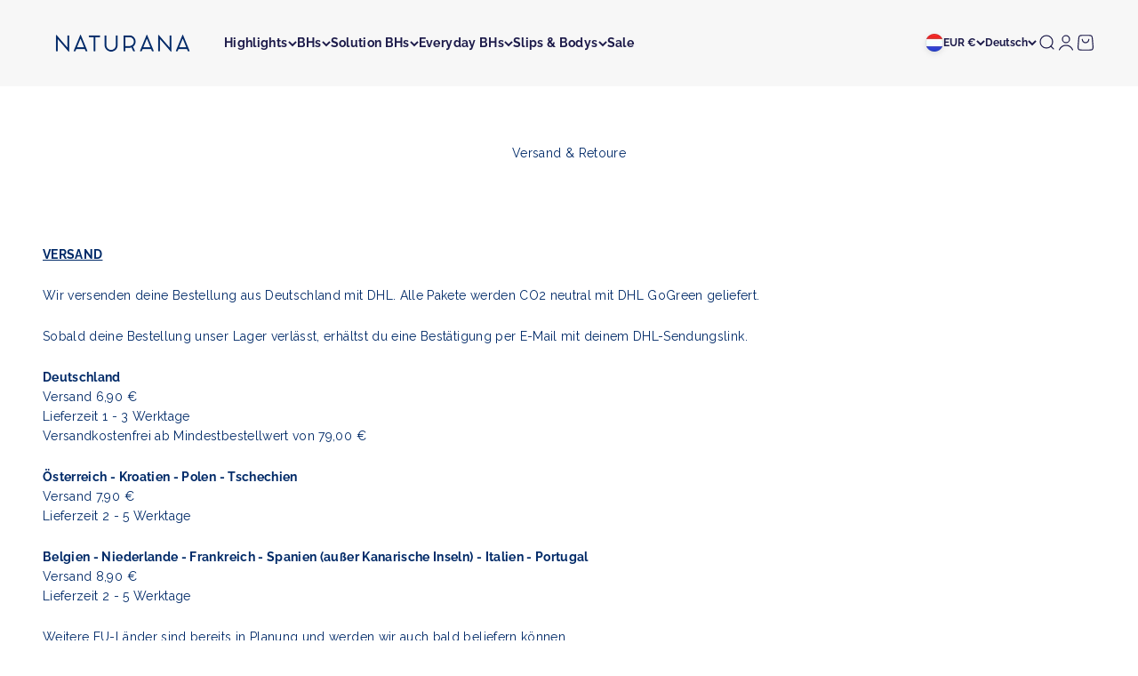

--- FILE ---
content_type: text/html; charset=utf-8
request_url: https://naturana.com/de-nl/pages/retoure
body_size: 41827
content:
<!doctype html>

<html lang="de" dir="ltr">
  <head>
    <script async crossorigin fetchpriority="high" src="/cdn/shopifycloud/importmap-polyfill/es-modules-shim.2.4.0.js"></script>
<script type="application/vnd.locksmith+json" data-locksmith>{"version":"v254","locked":false,"initialized":true,"scope":"page","access_granted":true,"access_denied":false,"requires_customer":false,"manual_lock":false,"remote_lock":false,"has_timeout":false,"remote_rendered":null,"hide_resource":false,"hide_links_to_resource":false,"transparent":true,"locks":{"all":[],"opened":[]},"keys":[],"keys_signature":"4ac6e22bb466bc952063dd816bb049f36a9b21c8bf64f2149eab787fa3361fe2","state":{"template":"page","theme":183634592009,"product":null,"collection":null,"page":"retoure","blog":null,"article":null,"app":null},"now":1769465943,"path":"\/de-nl\/pages\/retoure","locale_root_url":"\/de-nl","canonical_url":"https:\/\/naturana.com\/de-nl\/pages\/retoure","customer_id":null,"customer_id_signature":"4ac6e22bb466bc952063dd816bb049f36a9b21c8bf64f2149eab787fa3361fe2","cart":null}</script><script data-locksmith>!function(){undefined;!function(){var s=window.Locksmith={},e=document.querySelector('script[type="application/vnd.locksmith+json"]'),n=e&&e.innerHTML;if(s.state={},s.util={},s.loading=!1,n)try{s.state=JSON.parse(n)}catch(d){}if(document.addEventListener&&document.querySelector){var o,a,i,t=[76,79,67,75,83,77,73,84,72,49,49],c=function(){a=t.slice(0)},l="style",r=function(e){e&&27!==e.keyCode&&"click"!==e.type||(document.removeEventListener("keydown",r),document.removeEventListener("click",r),o&&document.body.removeChild(o),o=null)};c(),document.addEventListener("keyup",function(e){if(e.keyCode===a[0]){if(clearTimeout(i),a.shift(),0<a.length)return void(i=setTimeout(c,1e3));c(),r(),(o=document.createElement("div"))[l].width="50%",o[l].maxWidth="1000px",o[l].height="85%",o[l].border="1px rgba(0, 0, 0, 0.2) solid",o[l].background="rgba(255, 255, 255, 0.99)",o[l].borderRadius="4px",o[l].position="fixed",o[l].top="50%",o[l].left="50%",o[l].transform="translateY(-50%) translateX(-50%)",o[l].boxShadow="0 2px 5px rgba(0, 0, 0, 0.3), 0 0 100vh 100vw rgba(0, 0, 0, 0.5)",o[l].zIndex="2147483645";var t=document.createElement("textarea");t.value=JSON.stringify(JSON.parse(n),null,2),t[l].border="none",t[l].display="block",t[l].boxSizing="border-box",t[l].width="100%",t[l].height="100%",t[l].background="transparent",t[l].padding="22px",t[l].fontFamily="monospace",t[l].fontSize="14px",t[l].color="#333",t[l].resize="none",t[l].outline="none",t.readOnly=!0,o.appendChild(t),document.body.appendChild(o),t.addEventListener("click",function(e){e.stopImmediatePropagation()}),t.select(),document.addEventListener("keydown",r),document.addEventListener("click",r)}})}s.isEmbedded=-1!==window.location.search.indexOf("_ab=0&_fd=0&_sc=1"),s.path=s.state.path||window.location.pathname,s.basePath=s.state.locale_root_url.concat("/apps/locksmith").replace(/^\/\//,"/"),s.reloading=!1,s.util.console=window.console||{log:function(){},error:function(){}},s.util.makeUrl=function(e,t){var n,o=s.basePath+e,a=[],i=s.cache();for(n in i)a.push(n+"="+encodeURIComponent(i[n]));for(n in t)a.push(n+"="+encodeURIComponent(t[n]));return s.state.customer_id&&(a.push("customer_id="+encodeURIComponent(s.state.customer_id)),a.push("customer_id_signature="+encodeURIComponent(s.state.customer_id_signature))),o+=(-1===o.indexOf("?")?"?":"&")+a.join("&")},s._initializeCallbacks=[],s.on=function(e,t){if("initialize"!==e)throw'Locksmith.on() currently only supports the "initialize" event';s._initializeCallbacks.push(t)},s.initializeSession=function(e){if(!s.isEmbedded){var t=!1,n=!0,o=!0;(e=e||{}).silent&&(o=n=!(t=!0)),s.ping({silent:t,spinner:n,reload:o,callback:function(){s._initializeCallbacks.forEach(function(e){e()})}})}},s.cache=function(e){var t={};try{var n=function a(e){return(document.cookie.match("(^|; )"+e+"=([^;]*)")||0)[2]};t=JSON.parse(decodeURIComponent(n("locksmith-params")||"{}"))}catch(d){}if(e){for(var o in e)t[o]=e[o];document.cookie="locksmith-params=; expires=Thu, 01 Jan 1970 00:00:00 GMT; path=/",document.cookie="locksmith-params="+encodeURIComponent(JSON.stringify(t))+"; path=/"}return t},s.cache.cart=s.state.cart,s.cache.cartLastSaved=null,s.params=s.cache(),s.util.reload=function(){s.reloading=!0;try{window.location.href=window.location.href.replace(/#.*/,"")}catch(d){s.util.console.error("Preferred reload method failed",d),window.location.reload()}},s.cache.saveCart=function(e){if(!s.cache.cart||s.cache.cart===s.cache.cartLastSaved)return e?e():null;var t=s.cache.cartLastSaved;s.cache.cartLastSaved=s.cache.cart,fetch("/cart/update.js",{method:"POST",headers:{"Content-Type":"application/json",Accept:"application/json"},body:JSON.stringify({attributes:{locksmith:s.cache.cart}})}).then(function(e){if(!e.ok)throw new Error("Cart update failed: "+e.status);return e.json()}).then(function(){e&&e()})["catch"](function(e){if(s.cache.cartLastSaved=t,!s.reloading)throw e})},s.util.spinnerHTML='<style>body{background:#FFF}@keyframes spin{from{transform:rotate(0deg)}to{transform:rotate(360deg)}}#loading{display:flex;width:100%;height:50vh;color:#777;align-items:center;justify-content:center}#loading .spinner{display:block;animation:spin 600ms linear infinite;position:relative;width:50px;height:50px}#loading .spinner-ring{stroke:currentColor;stroke-dasharray:100%;stroke-width:2px;stroke-linecap:round;fill:none}</style><div id="loading"><div class="spinner"><svg width="100%" height="100%"><svg preserveAspectRatio="xMinYMin"><circle class="spinner-ring" cx="50%" cy="50%" r="45%"></circle></svg></svg></div></div>',s.util.clobberBody=function(e){document.body.innerHTML=e},s.util.clobberDocument=function(e){e.responseText&&(e=e.responseText),document.documentElement&&document.removeChild(document.documentElement);var t=document.open("text/html","replace");t.writeln(e),t.close(),setTimeout(function(){var e=t.querySelector("[autofocus]");e&&e.focus()},100)},s.util.serializeForm=function(e){if(e&&"FORM"===e.nodeName){var t,n,o={};for(t=e.elements.length-1;0<=t;t-=1)if(""!==e.elements[t].name)switch(e.elements[t].nodeName){case"INPUT":switch(e.elements[t].type){default:case"text":case"hidden":case"password":case"button":case"reset":case"submit":o[e.elements[t].name]=e.elements[t].value;break;case"checkbox":case"radio":e.elements[t].checked&&(o[e.elements[t].name]=e.elements[t].value);break;case"file":}break;case"TEXTAREA":o[e.elements[t].name]=e.elements[t].value;break;case"SELECT":switch(e.elements[t].type){case"select-one":o[e.elements[t].name]=e.elements[t].value;break;case"select-multiple":for(n=e.elements[t].options.length-1;0<=n;n-=1)e.elements[t].options[n].selected&&(o[e.elements[t].name]=e.elements[t].options[n].value)}break;case"BUTTON":switch(e.elements[t].type){case"reset":case"submit":case"button":o[e.elements[t].name]=e.elements[t].value}}return o}},s.util.on=function(e,i,s,t){t=t||document;var c="locksmith-"+e+i,n=function(e){var t=e.target,n=e.target.parentElement,o=t&&t.className&&(t.className.baseVal||t.className)||"",a=n&&n.className&&(n.className.baseVal||n.className)||"";("string"==typeof o&&-1!==o.split(/\s+/).indexOf(i)||"string"==typeof a&&-1!==a.split(/\s+/).indexOf(i))&&!e[c]&&(e[c]=!0,s(e))};t.attachEvent?t.attachEvent(e,n):t.addEventListener(e,n,!1)},s.util.enableActions=function(e){s.util.on("click","locksmith-action",function(e){e.preventDefault();var t=e.target;t.dataset.confirmWith&&!confirm(t.dataset.confirmWith)||(t.disabled=!0,t.innerText=t.dataset.disableWith,s.post("/action",t.dataset.locksmithParams,{spinner:!1,type:"text",success:function(e){(e=JSON.parse(e.responseText)).message&&alert(e.message),s.util.reload()}}))},e)},s.util.inject=function(e,t){var n=["data","locksmith","append"];if(-1!==t.indexOf(n.join("-"))){var o=document.createElement("div");o.innerHTML=t,e.appendChild(o)}else e.innerHTML=t;var a,i,s=e.querySelectorAll("script");for(i=0;i<s.length;++i){a=s[i];var c=document.createElement("script");if(a.type&&(c.type=a.type),a.src)c.src=a.src;else{var l=document.createTextNode(a.innerHTML);c.appendChild(l)}e.appendChild(c)}var r=e.querySelector("[autofocus]");r&&r.focus()},s.post=function(e,t,n){!1!==(n=n||{}).spinner&&s.util.clobberBody(s.util.spinnerHTML);var o={};n.container===document?(o.layout=1,n.success=function(e){s.util.clobberDocument(e)}):n.container&&(o.layout=0,n.success=function(e){var t=document.getElementById(n.container);s.util.inject(t,e),t.id===t.firstChild.id&&t.parentElement.replaceChild(t.firstChild,t)}),n.form_type&&(t.form_type=n.form_type),n.include_layout_classes!==undefined&&(t.include_layout_classes=n.include_layout_classes),n.lock_id!==undefined&&(t.lock_id=n.lock_id),s.loading=!0;var a=s.util.makeUrl(e,o),i="json"===n.type||"text"===n.type;fetch(a,{method:"POST",headers:{"Content-Type":"application/json",Accept:i?"application/json":"text/html"},body:JSON.stringify(t)}).then(function(e){if(!e.ok)throw new Error("Request failed: "+e.status);return e.text()}).then(function(e){var t=n.success||s.util.clobberDocument;t(i?{responseText:e}:e)})["catch"](function(e){if(!s.reloading)if("dashboard.weglot.com"!==window.location.host){if(!n.silent)throw alert("Something went wrong! Please refresh and try again."),e;console.error(e)}else console.error(e)})["finally"](function(){s.loading=!1})},s.postResource=function(e,t){e.path=s.path,e.search=window.location.search,e.state=s.state,e.passcode&&(e.passcode=e.passcode.trim()),e.email&&(e.email=e.email.trim()),e.state.cart=s.cache.cart,e.locksmith_json=s.jsonTag,e.locksmith_json_signature=s.jsonTagSignature,s.post("/resource",e,t)},s.ping=function(e){if(!s.isEmbedded){e=e||{};var t=function(){e.reload?s.util.reload():"function"==typeof e.callback&&e.callback()};s.post("/ping",{path:s.path,search:window.location.search,state:s.state},{spinner:!!e.spinner,silent:"undefined"==typeof e.silent||e.silent,type:"text",success:function(e){e&&e.responseText?((e=JSON.parse(e.responseText)).messages&&0<e.messages.length&&s.showMessages(e.messages),e.cart&&s.cache.cart!==e.cart?(s.cache.cart=e.cart,s.cache.saveCart(function(){t(),e.cart&&e.cart.match(/^.+:/)&&s.util.reload()})):t()):console.error("[Locksmith] Invalid result in ping callback:",e)}})}},s.timeoutMonitor=function(){var e=s.cache.cart;s.ping({callback:function(){e!==s.cache.cart||setTimeout(function(){s.timeoutMonitor()},6e4)}})},s.showMessages=function(e){var t=document.createElement("div");t.style.position="fixed",t.style.left=0,t.style.right=0,t.style.bottom="-50px",t.style.opacity=0,t.style.background="#191919",t.style.color="#ddd",t.style.transition="bottom 0.2s, opacity 0.2s",t.style.zIndex=999999,t.innerHTML="        <style>          .locksmith-ab .locksmith-b { display: none; }          .locksmith-ab.toggled .locksmith-b { display: flex; }          .locksmith-ab.toggled .locksmith-a { display: none; }          .locksmith-flex { display: flex; flex-wrap: wrap; justify-content: space-between; align-items: center; padding: 10px 20px; }          .locksmith-message + .locksmith-message { border-top: 1px #555 solid; }          .locksmith-message a { color: inherit; font-weight: bold; }          .locksmith-message a:hover { color: inherit; opacity: 0.8; }          a.locksmith-ab-toggle { font-weight: inherit; text-decoration: underline; }          .locksmith-text { flex-grow: 1; }          .locksmith-cta { flex-grow: 0; text-align: right; }          .locksmith-cta button { transform: scale(0.8); transform-origin: left; }          .locksmith-cta > * { display: block; }          .locksmith-cta > * + * { margin-top: 10px; }          .locksmith-message a.locksmith-close { flex-grow: 0; text-decoration: none; margin-left: 15px; font-size: 30px; font-family: monospace; display: block; padding: 2px 10px; }                    @media screen and (max-width: 600px) {            .locksmith-wide-only { display: none !important; }            .locksmith-flex { padding: 0 15px; }            .locksmith-flex > * { margin-top: 5px; margin-bottom: 5px; }            .locksmith-cta { text-align: left; }          }                    @media screen and (min-width: 601px) {            .locksmith-narrow-only { display: none !important; }          }        </style>      "+e.map(function(e){return'<div class="locksmith-message">'+e+"</div>"}).join(""),document.body.appendChild(t),document.body.style.position="relative",document.body.parentElement.style.paddingBottom=t.offsetHeight+"px",setTimeout(function(){t.style.bottom=0,t.style.opacity=1},50),s.util.on("click","locksmith-ab-toggle",function(e){e.preventDefault();for(var t=e.target.parentElement;-1===t.className.split(" ").indexOf("locksmith-ab");)t=t.parentElement;-1!==t.className.split(" ").indexOf("toggled")?t.className=t.className.replace("toggled",""):t.className=t.className+" toggled"}),s.util.enableActions(t)}}()}();</script>
      <script data-locksmith>Locksmith.cache.cart=null</script>

  <script data-locksmith>Locksmith.jsonTag="{\"version\":\"v254\",\"locked\":false,\"initialized\":true,\"scope\":\"page\",\"access_granted\":true,\"access_denied\":false,\"requires_customer\":false,\"manual_lock\":false,\"remote_lock\":false,\"has_timeout\":false,\"remote_rendered\":null,\"hide_resource\":false,\"hide_links_to_resource\":false,\"transparent\":true,\"locks\":{\"all\":[],\"opened\":[]},\"keys\":[],\"keys_signature\":\"4ac6e22bb466bc952063dd816bb049f36a9b21c8bf64f2149eab787fa3361fe2\",\"state\":{\"template\":\"page\",\"theme\":183634592009,\"product\":null,\"collection\":null,\"page\":\"retoure\",\"blog\":null,\"article\":null,\"app\":null},\"now\":1769465943,\"path\":\"\\\/de-nl\\\/pages\\\/retoure\",\"locale_root_url\":\"\\\/de-nl\",\"canonical_url\":\"https:\\\/\\\/naturana.com\\\/de-nl\\\/pages\\\/retoure\",\"customer_id\":null,\"customer_id_signature\":\"4ac6e22bb466bc952063dd816bb049f36a9b21c8bf64f2149eab787fa3361fe2\",\"cart\":null}";Locksmith.jsonTagSignature="9c8c250336e9727c2dbb51e050bf72bf57f115233e1accef380f693a6baf728e"</script>
    <meta charset="utf-8">
    <meta name="viewport" content="width=device-width, initial-scale=1.0, height=device-height, minimum-scale=1.0, maximum-scale=1.0">
    <meta name="theme-color" content="#f7f7f7">

    <title>Schnelle &amp; einfache Retoure</title><meta name="description" content="Naturana Onlineshop: Versand &amp; Retoure. Schneller und einfacher Versand. Rückversand kostenlos in Deutschland. Versandkostenfrei ab Mindestbestellwert. Bestell dir deinen BH, Minimizer oder bequeme Bodywear &amp; Wäsche nach Deutschland, Österreich, Belgien, Niederlande, Kroatien, Frankreich, Spanien, Italien, Czechien...">
<link rel="canonical" href="https://naturana.com/de-nl/pages/retoure"><link rel="shortcut icon" href="//naturana.com/cdn/shop/files/Naturana-Favicon.png?v=1683721259&width=96">
      <link rel="apple-touch-icon" href="//naturana.com/cdn/shop/files/Naturana-Favicon.png?v=1683721259&width=180"><link rel="preconnect" href="https://cdn.shopify.com">
    <link rel="preconnect" href="https://fonts.shopifycdn.com" crossorigin>
    <link rel="dns-prefetch" href="https://productreviews.shopifycdn.com"><link rel="preload" href="//naturana.com/cdn/fonts/raleway/raleway_n6.87db7132fdf2b1a000ff834d3753ad5731e10d88.woff2" as="font" type="font/woff2" crossorigin><link rel="preload" href="//naturana.com/cdn/fonts/raleway/raleway_n4.2c76ddd103ff0f30b1230f13e160330ff8b2c68a.woff2" as="font" type="font/woff2" crossorigin><meta property="og:type" content="website">
<meta property="og:title" content="Schnelle &amp; einfache Retoure">
<meta property="og:description" content="Naturana Onlineshop: Versand &amp; Retoure. Schneller und einfacher Versand. Rückversand kostenlos in Deutschland. Versandkostenfrei ab Mindestbestellwert. Bestell dir deinen BH, Minimizer oder bequeme Bodywear &amp; Wäsche nach Deutschland, Österreich, Belgien, Niederlande, Kroatien, Frankreich, Spanien, Italien, Czechien...">
<meta property="og:url" content="https://naturana.com/de-nl/pages/retoure">
<meta property="og:site_name" content="Naturana Onlineshop"><meta name="twitter:card" content="summary"><meta name="twitter:title" content="Schnelle &amp; einfache Retoure">
<meta name="twitter:description" content="Naturana Onlineshop: Versand &amp; Retoure. Schneller und einfacher Versand. Rückversand kostenlos in Deutschland. Versandkostenfrei ab Mindestbestellwert. Bestell dir deinen BH, Minimizer oder bequeme Bodywear &amp; Wäsche nach Deutschland, Österreich, Belgien, Niederlande, Kroatien, Frankreich, Spanien, Italien, Czechien...">
<script type="application/ld+json">
  {
    "@context": "https://schema.org",
    "@type": "BreadcrumbList",
    "itemListElement": [{
        "@type": "ListItem",
        "position": 1,
        "name": "Home",
        "item": "https://naturana.com"
      },{
            "@type": "ListItem",
            "position": 2,
            "name": "Versand \u0026 Retoure",
            "item": "https://naturana.com/de-nl/pages/retoure"
          }]
  }
</script><style>/* Typography (heading) */
  @font-face {
  font-family: Raleway;
  font-weight: 600;
  font-style: normal;
  font-display: fallback;
  src: url("//naturana.com/cdn/fonts/raleway/raleway_n6.87db7132fdf2b1a000ff834d3753ad5731e10d88.woff2") format("woff2"),
       url("//naturana.com/cdn/fonts/raleway/raleway_n6.ad26493e9aeb22e08a6282f7bed6ea8ab7c3927f.woff") format("woff");
}

@font-face {
  font-family: Raleway;
  font-weight: 600;
  font-style: italic;
  font-display: fallback;
  src: url("//naturana.com/cdn/fonts/raleway/raleway_i6.3ca54d7a36de0718dd80fae3527e1a64a421eeb8.woff2") format("woff2"),
       url("//naturana.com/cdn/fonts/raleway/raleway_i6.b468b8770307bd25eee5b284ea3424978349afe2.woff") format("woff");
}

/* Typography (body) */
  @font-face {
  font-family: Raleway;
  font-weight: 400;
  font-style: normal;
  font-display: fallback;
  src: url("//naturana.com/cdn/fonts/raleway/raleway_n4.2c76ddd103ff0f30b1230f13e160330ff8b2c68a.woff2") format("woff2"),
       url("//naturana.com/cdn/fonts/raleway/raleway_n4.c057757dddc39994ad5d9c9f58e7c2c2a72359a9.woff") format("woff");
}

@font-face {
  font-family: Raleway;
  font-weight: 400;
  font-style: italic;
  font-display: fallback;
  src: url("//naturana.com/cdn/fonts/raleway/raleway_i4.aaa73a72f55a5e60da3e9a082717e1ed8f22f0a2.woff2") format("woff2"),
       url("//naturana.com/cdn/fonts/raleway/raleway_i4.650670cc243082f8988ecc5576b6d613cfd5a8ee.woff") format("woff");
}

@font-face {
  font-family: Raleway;
  font-weight: 700;
  font-style: normal;
  font-display: fallback;
  src: url("//naturana.com/cdn/fonts/raleway/raleway_n7.740cf9e1e4566800071db82eeca3cca45f43ba63.woff2") format("woff2"),
       url("//naturana.com/cdn/fonts/raleway/raleway_n7.84943791ecde186400af8db54cf3b5b5e5049a8f.woff") format("woff");
}

@font-face {
  font-family: Raleway;
  font-weight: 700;
  font-style: italic;
  font-display: fallback;
  src: url("//naturana.com/cdn/fonts/raleway/raleway_i7.6d68e3c55f3382a6b4f1173686f538d89ce56dbc.woff2") format("woff2"),
       url("//naturana.com/cdn/fonts/raleway/raleway_i7.ed82a5a5951418ec5b6b0a5010cb65216574b2bd.woff") format("woff");
}

:root {
    /**
     * ---------------------------------------------------------------------
     * SPACING VARIABLES
     *
     * We are using a spacing inspired from frameworks like Tailwind CSS.
     * ---------------------------------------------------------------------
     */
    --spacing-0-5: 0.125rem; /* 2px */
    --spacing-1: 0.25rem; /* 4px */
    --spacing-1-5: 0.375rem; /* 6px */
    --spacing-2: 0.5rem; /* 8px */
    --spacing-2-5: 0.625rem; /* 10px */
    --spacing-3: 0.75rem; /* 12px */
    --spacing-3-5: 0.875rem; /* 14px */
    --spacing-4: 1rem; /* 16px */
    --spacing-4-5: 1.125rem; /* 18px */
    --spacing-5: 1.25rem; /* 20px */
    --spacing-5-5: 1.375rem; /* 22px */
    --spacing-6: 1.5rem; /* 24px */
    --spacing-6-5: 1.625rem; /* 26px */
    --spacing-7: 1.75rem; /* 28px */
    --spacing-7-5: 1.875rem; /* 30px */
    --spacing-8: 2rem; /* 32px */
    --spacing-8-5: 2.125rem; /* 34px */
    --spacing-9: 2.25rem; /* 36px */
    --spacing-9-5: 2.375rem; /* 38px */
    --spacing-10: 2.5rem; /* 40px */
    --spacing-11: 2.75rem; /* 44px */
    --spacing-12: 3rem; /* 48px */
    --spacing-14: 3.5rem; /* 56px */
    --spacing-16: 4rem; /* 64px */
    --spacing-18: 4.5rem; /* 72px */
    --spacing-20: 5rem; /* 80px */
    --spacing-24: 6rem; /* 96px */
    --spacing-28: 7rem; /* 112px */
    --spacing-32: 8rem; /* 128px */
    --spacing-36: 9rem; /* 144px */
    --spacing-40: 10rem; /* 160px */
    --spacing-44: 11rem; /* 176px */
    --spacing-48: 12rem; /* 192px */
    --spacing-52: 13rem; /* 208px */
    --spacing-56: 14rem; /* 224px */
    --spacing-60: 15rem; /* 240px */
    --spacing-64: 16rem; /* 256px */
    --spacing-72: 18rem; /* 288px */
    --spacing-80: 20rem; /* 320px */
    --spacing-96: 24rem; /* 384px */

    /* Container */
    --container-max-width: 1440px;
    --container-narrow-max-width: 1190px;
    --container-gutter: var(--spacing-5);
    --section-outer-spacing-block: var(--spacing-10);
    --section-inner-max-spacing-block: var(--spacing-9);
    --section-inner-spacing-inline: var(--container-gutter);
    --section-stack-spacing-block: var(--spacing-8);

    /* Grid gutter */
    --grid-gutter: var(--spacing-5);

    /* Product list settings */
    --product-list-row-gap: var(--spacing-8);
    --product-list-column-gap: var(--grid-gutter);

    /* Form settings */
    --input-gap: var(--spacing-2);
    --input-height: 2.625rem;
    --input-padding-inline: var(--spacing-4);

    /* Other sizes */
    --sticky-area-height: calc(var(--sticky-announcement-bar-enabled, 0) * var(--announcement-bar-height, 0px) + var(--sticky-header-enabled, 0) * var(--header-height, 0px));

    /* RTL support */
    --transform-logical-flip: 1;
    --transform-origin-start: left;
    --transform-origin-end: right;

    /**
     * ---------------------------------------------------------------------
     * TYPOGRAPHY
     * ---------------------------------------------------------------------
     */

    /* Font properties */
    --heading-font-family: Raleway, sans-serif;
    --heading-font-weight: 600;
    --heading-font-style: normal;
    --heading-text-transform: normal;
    --heading-letter-spacing: 0.0em;
    --text-font-family: Raleway, sans-serif;
    --text-font-weight: 400;
    --text-font-style: normal;
    --text-letter-spacing: 0.025em;

    /* Font sizes */
    --text-h0: 2.5rem;
    --text-h1: 1.75rem;
    --text-h2: 1.5rem;
    --text-h3: 1.375rem;
    --text-h4: 1.125rem;
    --text-h5: 1.125rem;
    --text-h6: 1rem;
    --text-xs: 0.6875rem;
    --text-sm: 0.75rem;
    --text-base: 0.875rem;
    --text-lg: 1.125rem;

    /**
     * ---------------------------------------------------------------------
     * COLORS
     * ---------------------------------------------------------------------
     */

    /* Color settings */--accent: 0 42 104;
    --text-primary: 0 42 104;
    --background-primary: 255 255 255;
    --dialog-background: 255 255 255;
    --border-color: var(--text-color, var(--text-primary)) / 0.12;

    /* Button colors */
    --button-background-primary: 0 42 104;
    --button-text-primary: 255 255 255;
    --button-background-secondary: 196 223 240;
    --button-text-secondary: 29 27 74;

    /* Status colors */
    --success-background: 237 248 243;
    --success-text: 106 195 155;
    --warning-background: 253 250 240;
    --warning-text: 239 212 131;
    --error-background: 224 229 237;
    --error-text: 0 42 104;

    /* Product colors */
    --on-sale-text: 254 150 136;
    --on-sale-badge-background: 254 150 136;
    --on-sale-badge-text: 0 0 0;
    --sold-out-badge-background: 0 42 104;
    --sold-out-badge-text: 255 255 255;
    --primary-badge-background: 247 247 247;
    --primary-badge-text: 0 0 0;
    --star-color: 0 42 104;
    --product-card-background: 255 255 255;
    --product-card-text: 29 27 74;

    /* Header colors */
    --header-background: 247 247 247;
    --header-text: 29 27 74;

    /* Footer colors */
    --footer-background: 247 247 247;
    --footer-text: 29 27 74;

    /* Rounded variables (used for border radius) */
    --rounded-xs: 0.25rem;
    --rounded-sm: 0.125rem;
    --rounded: 0.25rem;
    --rounded-lg: 0.5rem;
    --rounded-full: 9999px;

    --rounded-button: 0.375rem;
    --rounded-input: 0.5rem;

    /* Box shadow */
    --shadow-sm: 0 2px 8px rgb(var(--text-primary) / 0.0);
    --shadow: 0 5px 15px rgb(var(--text-primary) / 0.0);
    --shadow-md: 0 5px 30px rgb(var(--text-primary) / 0.0);
    --shadow-block: 0px 0px 50px rgb(var(--text-primary) / 0.0);

    /**
     * ---------------------------------------------------------------------
     * OTHER
     * ---------------------------------------------------------------------
     */

    --stagger-products-reveal-opacity: 0;
    --cursor-close-svg-url: url(//naturana.com/cdn/shop/t/155/assets/cursor-close.svg?v=147174565022153725511757940517);
    --cursor-zoom-in-svg-url: url(//naturana.com/cdn/shop/t/155/assets/cursor-zoom-in.svg?v=154953035094101115921757940517);
    --cursor-zoom-out-svg-url: url(//naturana.com/cdn/shop/t/155/assets/cursor-zoom-out.svg?v=16155520337305705181757940517);
    --checkmark-svg-url: url(//naturana.com/cdn/shop/t/155/assets/checkmark.svg?v=77552481021870063511757940516);
  }

  [dir="rtl"]:root {
    /* RTL support */
    --transform-logical-flip: -1;
    --transform-origin-start: right;
    --transform-origin-end: left;
  }

  @media screen and (min-width: 700px) {
    :root {
      /* Typography (font size) */
      --text-h0: 3.25rem;
      --text-h1: 2.25rem;
      --text-h2: 1.75rem;
      --text-h3: 1.625rem;
      --text-h4: 1.25rem;
      --text-h5: 1.25rem;
      --text-h6: 1.125rem;

      --text-xs: 0.6875rem;
      --text-sm: 0.75rem;
      --text-base: 0.875rem;
      --text-lg: 1.125rem;

      /* Spacing */
      --container-gutter: 2rem;
      --section-outer-spacing-block: var(--spacing-14);
      --section-inner-max-spacing-block: var(--spacing-10);
      --section-inner-spacing-inline: var(--spacing-12);
      --section-stack-spacing-block: var(--spacing-12);

      /* Grid gutter */
      --grid-gutter: var(--spacing-6);

      /* Product list settings */
      --product-list-row-gap: var(--spacing-12);

      /* Form settings */
      --input-gap: 1rem;
      --input-height: 3.125rem;
      --input-padding-inline: var(--spacing-5);
    }
  }

  @media screen and (min-width: 1000px) {
    :root {
      /* Spacing settings */
      --container-gutter: var(--spacing-12);
      --section-outer-spacing-block: var(--spacing-16);
      --section-inner-max-spacing-block: var(--spacing-14);
      --section-inner-spacing-inline: var(--spacing-16);
      --section-stack-spacing-block: var(--spacing-12);
    }
  }

  @media screen and (min-width: 1150px) {
    :root {
      /* Spacing settings */
      --container-gutter: var(--spacing-12);
      --section-outer-spacing-block: var(--spacing-16);
      --section-inner-max-spacing-block: var(--spacing-14);
      --section-inner-spacing-inline: var(--spacing-16);
      --section-stack-spacing-block: var(--spacing-12);
    }
  }

  @media screen and (min-width: 1400px) {
    :root {
      /* Typography (font size) */
      --text-h0: 4rem;
      --text-h1: 3rem;
      --text-h2: 2.5rem;
      --text-h3: 1.75rem;
      --text-h4: 1.5rem;
      --text-h5: 1.25rem;
      --text-h6: 1.25rem;

      --section-outer-spacing-block: var(--spacing-20);
      --section-inner-max-spacing-block: var(--spacing-16);
      --section-inner-spacing-inline: var(--spacing-18);
    }
  }

  @media screen and (min-width: 1600px) {
    :root {
      --section-outer-spacing-block: var(--spacing-20);
      --section-inner-max-spacing-block: var(--spacing-18);
      --section-inner-spacing-inline: var(--spacing-20);
    }
  }

  /**
   * ---------------------------------------------------------------------
   * LIQUID DEPENDANT CSS
   *
   * Our main CSS is Liquid free, but some very specific features depend on
   * theme settings, so we have them here
   * ---------------------------------------------------------------------
   */</style><script>
  // This allows to expose several variables to the global scope, to be used in scripts
  window.themeVariables = {
    settings: {
      showPageTransition: null,
      staggerProductsApparition: true,
      reduceDrawerAnimation: false,
      reduceMenuAnimation: false,
      headingApparition: "split_clip",
      pageType: "page",
      moneyFormat: "{{amount_with_comma_separator}} €",
      moneyWithCurrencyFormat: "{{amount_with_comma_separator}} €",
      currencyCodeEnabled: false,
      cartType: "drawer",
      showDiscount: false,
      discountMode: "saving",
      pageBackground: "#ffffff",
      textColor: "#002a68"
    },

    strings: {
      accessibilityClose: "Schließen",
      accessibilityNext: "Vor",
      accessibilityPrevious: "Zurück",
      closeGallery: "Galerie schließen",
      zoomGallery: "Bild vergrößern",
      errorGallery: "Bild kann nicht geladen werden",
      searchNoResults: "Keine Treffer",
      addOrderNote: "Bestellhinweis hinzufügen",
      editOrderNote: "Bestellhinweis bearbeiten",
      shippingEstimatorNoResults: "Tut uns leid, aber wir verschicken leider nicht an deine Adresse.",
      shippingEstimatorOneResult: "Für deine Adresse gibt es einen Versandtarif:",
      shippingEstimatorMultipleResults: "Für deine Adresse gibt es mehrere Versandtarife:",
      shippingEstimatorError: "Beim Berechnen der Versandkosten ist ein Fehler aufgetreten:"
    },

    breakpoints: {
      'sm': 'screen and (min-width: 700px)',
      'md': 'screen and (min-width: 1000px)',
      'lg': 'screen and (min-width: 1150px)',
      'xl': 'screen and (min-width: 1400px)',

      'sm-max': 'screen and (max-width: 699px)',
      'md-max': 'screen and (max-width: 999px)',
      'lg-max': 'screen and (max-width: 1149px)',
      'xl-max': 'screen and (max-width: 1399px)'
    }
  };

  // For detecting native share
  document.documentElement.classList.add(`native-share--${navigator.share ? 'enabled' : 'disabled'}`);</script><script>
window.KiwiSizing = window.KiwiSizing === undefined ? {} : window.KiwiSizing;
KiwiSizing.shop = "naturana-store.myshopify.com";


</script><script>
  let url = location.href;
  //console.log(url);
  const splitUrl= url.split('products');
  //console.log(splitUrl);
  url = splitUrl[0];
  let counter = 0;
  const intervalID = setInterval(function checkBtn() {
    const chartBtn = document.querySelector('[data-tab=ks-chart-tab-container]');
    //console.log(chartBtn);
    if (chartBtn) {
      clearInterval(intervalID);
      chartBtn.addEventListener('click', changeTab);
    } 
    if (counter > 120) {
      clearInterval(intervalID);
    }
    counter++
  }, 500)

  function changeTab(e) {
    //console.log('clicked!')
    if (url === 'https://naturana.com/en/') {
      const tabContainer = document.querySelector('.ks-tab-headers');
      //const inputs = tabContainer.querySelectorAll('input');
      const tabs = tabContainer.querySelectorAll('label');
      //const englishInput = inputs[1];
      const englishTab = tabs[1];
      //englishInput.setAttribute('checked', 'checked');
      englishTab.click();
    }  
  }
</script><!-- Universal Event Tracking blocking script from GDPR/CCPA Compliance + Cookie Management App -->
    <script id="gdpr-uet-blocking-script">
      let isUETExecuted = false;
      function executeUET() {
        if(!isUETExecuted) {
            // The content of Universal Event Tracking script goes here
    (function(w,d,t,r,u)
      {
        var f,n,i;
        w[u]=w[u]||[],f=function()
        {
          var o={ti:"97092764", enableAutoSpaTracking: true};
          o.q=w[u],w[u]=new UET(o),w[u].push("pageLoad")
        },
        n=d.createElement(t),n.src=r,n.async=1,n.onload=n.onreadystatechange=function()
        {
          var s=this.readyState;
          s&&s!=="loaded"&&s!=="complete"||(f(),n.onload=n.onreadystatechange=null)
        },
        i=d.getElementsByTagName(t)[0],i.parentNode.insertBefore(n,i)
      })
      (window,document,"script","//bat.bing.com/bat.js","uetq");
            isUETExecuted = true;
        }
      }
      function checkConsentForUET(adittionalChecks = 0) {  
        let cpdCookie=(document.cookie.match(/^(?:.*;)?\s*cookieconsent_preferences_disabled(\s*=\s*([^;]+)?)(?:.*)?$/)||[,null])[1];
        if(cpdCookie != null) {
          if(parseInt(cpdCookie.indexOf('marketing')) === -1) {
            executeUET();
          }
        } else {
          let gdprCache = localStorage.getItem('gdprCache') ? JSON.parse(localStorage.getItem('gdprCache')) : null;
          let gdprCacheConsentSettings = gdprCache && gdprCache.getCookieConsentSettings ? JSON.parse(gdprCache.getCookieConsentSettings) : null;
          let gdprCacheCountryDetection = gdprCache && gdprCache.countryDetection ? JSON.parse(gdprCache.countryDetection) : null;
          let ccsCookie = (document.cookie.match(/^(?:.*;)?\s*cookieconsent_status\s*=\s*([^;]+)(?:.*)?$/)||[,null])[1];
          if((gdprCacheConsentSettings || (gdprCacheCountryDetection && gdprCacheCountryDetection.disable === '1')) && !ccsCookie) {
            if((gdprCacheConsentSettings && gdprCacheConsentSettings.status === 'disabled') || gdprCacheCountryDetection.disable === '1'){
              executeUET();
            } else {
              let initPreferences = parseInt(gdprCacheConsentSettings.checkboxes_behavior);
              if(initPreferences === 1 || initPreferences === 3 || initPreferences === 4 || initPreferences === 6) {
                executeUET();
              }
            }
          } else {
            if (adittionalChecks > 0) {
              setTimeout(function() {
                checkConsentForUET(adittionalChecks - 1);
              }, 1000);
            } else {
              executeUET();
            }
          }
        }
      }

      checkConsentForUET(3);

        document.addEventListener('click', function(event) {
              if(event.target.matches('.isense-cc-btn-accept-selected') || 
                event.target.matches('.isense-cc-btn-accept-all') || 
                event.target.matches('.isense-cc-allow') || 
                event.target.matches('.isense-close-icon')) {
          checkConsentForUET();
        }
      });
    </script>
    
  <!-- Global site tag (gtag.js) - Google Ads: 645404023 --> 
<script async src="https://www.googletagmanager.com/gtag/js?id=AW-645404023"></script> 
  <script> window.dataLayer = window.dataLayer || []; function gtag(){dataLayer.push(arguments);} gtag('js', new Date()); gtag('config', 'AW-645404023'); </script>
    <script src="https://cdn-widgetsrepository.yotpo.com/v1/loader/Pn6GFz6Ima4sxu1fUoA8BQ" async></script>

   <link href="//naturana.com/cdn/shop/t/155/assets/section-sliding-icons.css?v=27062" rel="stylesheet" type="text/css" media="all" />

  <script type="text/javascript">
  (function e(){var e=document.createElement("script");e.type="text/javascript",e.async=true,e.src="//staticw2.yotpo.com/FI6COvxLrDDk6FdakMR4jmrHdv6Dsjz7J9zi4BaK/widget.js?lang=de";var t=document.getElementsByTagName("script")[0];t.parentNode.insertBefore(e,t)})();
  </script>
  <!-- Klaviyo integration script from Consentmo GDPR app -->

    <script id="consentmo-klaviyo-integration-script">
  function csmConsentForKlaviyo(isMarketingEnabled = false) {
    const status = isMarketingEnabled ? 'granted' : 'denied';

    if (typeof klaviyo !== "undefined" && klaviyo.push && klaviyo.isIdentified()) {
      klaviyo.push(['identify', {
        'ad_personalization': status,
        'ad_user_data': status,
      }]);
    }

    if (isMarketingEnabled) {     
      document.cookie = "__kla_off=;expires=Thu, 01 Jan 1970 00:00:00 GMT";
    } else {
      document.cookie = "__kla_off=true"; 
    }
  }

  document.addEventListener('consentmoSignal', function(eventData) {
    const consentPreferences = eventData.detail.preferences;
    csmConsentForKlaviyo(consentPreferences.marketing);
  });
</script>  

    <script type="importmap">{
        "imports": {
          "vendor": "//naturana.com/cdn/shop/t/155/assets/vendor.min.js?v=166563502121812900551757940497",
          "theme": "//naturana.com/cdn/shop/t/155/assets/theme.js?v=73560224524084104571759851736",
          "photoswipe": "//naturana.com/cdn/shop/t/155/assets/photoswipe.min.js?v=13374349288281597431757940502"
        }
      }
    </script>

    <script type="module" src="//naturana.com/cdn/shop/t/155/assets/vendor.min.js?v=166563502121812900551757940497"></script>
    <script type="module" src="//naturana.com/cdn/shop/t/155/assets/theme.js?v=73560224524084104571759851736"></script>

    <script>window.performance && window.performance.mark && window.performance.mark('shopify.content_for_header.start');</script><meta name="google-site-verification" content="2k2eH7ytvIeEzJY3_vE6c9Mn61iQ-08hUL8yxUlWvXE">
<meta id="shopify-digital-wallet" name="shopify-digital-wallet" content="/36178264197/digital_wallets/dialog">
<meta name="shopify-checkout-api-token" content="25ee30b1606a194ac8bcef5705331284">
<meta id="in-context-paypal-metadata" data-shop-id="36178264197" data-venmo-supported="false" data-environment="production" data-locale="de_DE" data-paypal-v4="true" data-currency="EUR">
<link rel="alternate" hreflang="x-default" href="https://naturana.com/pages/retoure">
<link rel="alternate" hreflang="de-BE" href="https://naturana.com/de-be/pages/retoure">
<link rel="alternate" hreflang="en-BE" href="https://naturana.com/en-be/pages/retoure">
<link rel="alternate" hreflang="de-FR" href="https://naturana.com/de-fr/pages/retoure">
<link rel="alternate" hreflang="en-FR" href="https://naturana.com/en-fr/pages/retoure">
<link rel="alternate" hreflang="de-ES" href="https://naturana.com/de-es/pages/retoure">
<link rel="alternate" hreflang="en-ES" href="https://naturana.com/en-es/pages/retoure">
<link rel="alternate" hreflang="es-ES" href="https://naturana.com/es-es/pages/retoure">
<link rel="alternate" hreflang="de-AT" href="https://naturana.com/de-at/pages/retoure">
<link rel="alternate" hreflang="de-NL" href="https://naturana.com/de-nl/pages/retoure">
<link rel="alternate" hreflang="en-NL" href="https://naturana.com/en-nl/pages/retoure">
<link rel="alternate" hreflang="de-IT" href="https://naturana.com/de-it/pages/retoure">
<link rel="alternate" hreflang="en-IT" href="https://naturana.com/en-it/pages/retoure">
<link rel="alternate" hreflang="de-PL" href="https://naturana.com/de-pl/pages/retoure">
<link rel="alternate" hreflang="en-PL" href="https://naturana.com/en-pl/pages/retoure">
<link rel="alternate" hreflang="de-CZ" href="https://naturana.com/de-cz/pages/retoure">
<link rel="alternate" hreflang="de-SE" href="https://naturana.com/de-se/pages/retoure">
<link rel="alternate" hreflang="en-SE" href="https://naturana.com/en-se/pages/retoure">
<link rel="alternate" hreflang="de-DE" href="https://naturana.com/pages/retoure">
<link rel="alternate" hreflang="es-DE" href="https://naturana.com/es/pages/retoure">
<link rel="alternate" hreflang="en-DE" href="https://naturana.com/en/pages/retoure">
<script async="async" src="/checkouts/internal/preloads.js?locale=de-NL"></script>
<script id="apple-pay-shop-capabilities" type="application/json">{"shopId":36178264197,"countryCode":"DE","currencyCode":"EUR","merchantCapabilities":["supports3DS"],"merchantId":"gid:\/\/shopify\/Shop\/36178264197","merchantName":"Naturana Onlineshop","requiredBillingContactFields":["postalAddress","email"],"requiredShippingContactFields":["postalAddress","email"],"shippingType":"shipping","supportedNetworks":["visa","maestro","masterCard","amex"],"total":{"type":"pending","label":"Naturana Onlineshop","amount":"1.00"},"shopifyPaymentsEnabled":true,"supportsSubscriptions":true}</script>
<script id="shopify-features" type="application/json">{"accessToken":"25ee30b1606a194ac8bcef5705331284","betas":["rich-media-storefront-analytics"],"domain":"naturana.com","predictiveSearch":true,"shopId":36178264197,"locale":"de"}</script>
<script>var Shopify = Shopify || {};
Shopify.shop = "naturana-store.myshopify.com";
Shopify.locale = "de";
Shopify.currency = {"active":"EUR","rate":"1.0"};
Shopify.country = "NL";
Shopify.theme = {"name":"naturana-theme\/main","id":183634592009,"schema_name":"Impact","schema_version":"6.10.0","theme_store_id":null,"role":"main"};
Shopify.theme.handle = "null";
Shopify.theme.style = {"id":null,"handle":null};
Shopify.cdnHost = "naturana.com/cdn";
Shopify.routes = Shopify.routes || {};
Shopify.routes.root = "/de-nl/";</script>
<script type="module">!function(o){(o.Shopify=o.Shopify||{}).modules=!0}(window);</script>
<script>!function(o){function n(){var o=[];function n(){o.push(Array.prototype.slice.apply(arguments))}return n.q=o,n}var t=o.Shopify=o.Shopify||{};t.loadFeatures=n(),t.autoloadFeatures=n()}(window);</script>
<script id="shop-js-analytics" type="application/json">{"pageType":"page"}</script>
<script defer="defer" async type="module" src="//naturana.com/cdn/shopifycloud/shop-js/modules/v2/client.init-shop-cart-sync_e98Ab_XN.de.esm.js"></script>
<script defer="defer" async type="module" src="//naturana.com/cdn/shopifycloud/shop-js/modules/v2/chunk.common_Pcw9EP95.esm.js"></script>
<script defer="defer" async type="module" src="//naturana.com/cdn/shopifycloud/shop-js/modules/v2/chunk.modal_CzmY4ZhL.esm.js"></script>
<script type="module">
  await import("//naturana.com/cdn/shopifycloud/shop-js/modules/v2/client.init-shop-cart-sync_e98Ab_XN.de.esm.js");
await import("//naturana.com/cdn/shopifycloud/shop-js/modules/v2/chunk.common_Pcw9EP95.esm.js");
await import("//naturana.com/cdn/shopifycloud/shop-js/modules/v2/chunk.modal_CzmY4ZhL.esm.js");

  window.Shopify.SignInWithShop?.initShopCartSync?.({"fedCMEnabled":true,"windoidEnabled":true});

</script>
<script>(function() {
  var isLoaded = false;
  function asyncLoad() {
    if (isLoaded) return;
    isLoaded = true;
    var urls = ["https:\/\/app.kiwisizing.com\/web\/js\/dist\/kiwiSizing\/plugin\/SizingPlugin.prod.js?v=330\u0026shop=naturana-store.myshopify.com","https:\/\/cdn-loyalty.yotpo.com\/loader\/Pn6GFz6Ima4sxu1fUoA8BQ.js?shop=naturana-store.myshopify.com","https:\/\/d18eg7dreypte5.cloudfront.net\/browse-abandonment\/smsbump_timer.js?shop=naturana-store.myshopify.com","https:\/\/cdn.weglot.com\/weglot_script_tag.js?shop=naturana-store.myshopify.com","https:\/\/cdn.roseperl.com\/storelocator-prod\/stockist-form\/naturana-store-1750213301.js?shop=naturana-store.myshopify.com","https:\/\/cdn.roseperl.com\/storelocator-prod\/setting\/naturana-store-1760537825.js?shop=naturana-store.myshopify.com","https:\/\/cdn.roseperl.com\/storelocator-prod\/wtb\/naturana-store-1760537826.js?shop=naturana-store.myshopify.com"];
    for (var i = 0; i < urls.length; i++) {
      var s = document.createElement('script');
      s.type = 'text/javascript';
      s.async = true;
      s.src = urls[i];
      var x = document.getElementsByTagName('script')[0];
      x.parentNode.insertBefore(s, x);
    }
  };
  if(window.attachEvent) {
    window.attachEvent('onload', asyncLoad);
  } else {
    window.addEventListener('load', asyncLoad, false);
  }
})();</script>
<script id="__st">var __st={"a":36178264197,"offset":3600,"reqid":"87427326-e6e1-4bb9-9d69-8acff4771223-1769465943","pageurl":"naturana.com\/de-nl\/pages\/retoure","s":"pages-79796502661","u":"b1873e0cfebf","p":"page","rtyp":"page","rid":79796502661};</script>
<script>window.ShopifyPaypalV4VisibilityTracking = true;</script>
<script id="captcha-bootstrap">!function(){'use strict';const t='contact',e='account',n='new_comment',o=[[t,t],['blogs',n],['comments',n],[t,'customer']],c=[[e,'customer_login'],[e,'guest_login'],[e,'recover_customer_password'],[e,'create_customer']],r=t=>t.map((([t,e])=>`form[action*='/${t}']:not([data-nocaptcha='true']) input[name='form_type'][value='${e}']`)).join(','),a=t=>()=>t?[...document.querySelectorAll(t)].map((t=>t.form)):[];function s(){const t=[...o],e=r(t);return a(e)}const i='password',u='form_key',d=['recaptcha-v3-token','g-recaptcha-response','h-captcha-response',i],f=()=>{try{return window.sessionStorage}catch{return}},m='__shopify_v',_=t=>t.elements[u];function p(t,e,n=!1){try{const o=window.sessionStorage,c=JSON.parse(o.getItem(e)),{data:r}=function(t){const{data:e,action:n}=t;return t[m]||n?{data:e,action:n}:{data:t,action:n}}(c);for(const[e,n]of Object.entries(r))t.elements[e]&&(t.elements[e].value=n);n&&o.removeItem(e)}catch(o){console.error('form repopulation failed',{error:o})}}const l='form_type',E='cptcha';function T(t){t.dataset[E]=!0}const w=window,h=w.document,L='Shopify',v='ce_forms',y='captcha';let A=!1;((t,e)=>{const n=(g='f06e6c50-85a8-45c8-87d0-21a2b65856fe',I='https://cdn.shopify.com/shopifycloud/storefront-forms-hcaptcha/ce_storefront_forms_captcha_hcaptcha.v1.5.2.iife.js',D={infoText:'Durch hCaptcha geschützt',privacyText:'Datenschutz',termsText:'Allgemeine Geschäftsbedingungen'},(t,e,n)=>{const o=w[L][v],c=o.bindForm;if(c)return c(t,g,e,D).then(n);var r;o.q.push([[t,g,e,D],n]),r=I,A||(h.body.append(Object.assign(h.createElement('script'),{id:'captcha-provider',async:!0,src:r})),A=!0)});var g,I,D;w[L]=w[L]||{},w[L][v]=w[L][v]||{},w[L][v].q=[],w[L][y]=w[L][y]||{},w[L][y].protect=function(t,e){n(t,void 0,e),T(t)},Object.freeze(w[L][y]),function(t,e,n,w,h,L){const[v,y,A,g]=function(t,e,n){const i=e?o:[],u=t?c:[],d=[...i,...u],f=r(d),m=r(i),_=r(d.filter((([t,e])=>n.includes(e))));return[a(f),a(m),a(_),s()]}(w,h,L),I=t=>{const e=t.target;return e instanceof HTMLFormElement?e:e&&e.form},D=t=>v().includes(t);t.addEventListener('submit',(t=>{const e=I(t);if(!e)return;const n=D(e)&&!e.dataset.hcaptchaBound&&!e.dataset.recaptchaBound,o=_(e),c=g().includes(e)&&(!o||!o.value);(n||c)&&t.preventDefault(),c&&!n&&(function(t){try{if(!f())return;!function(t){const e=f();if(!e)return;const n=_(t);if(!n)return;const o=n.value;o&&e.removeItem(o)}(t);const e=Array.from(Array(32),(()=>Math.random().toString(36)[2])).join('');!function(t,e){_(t)||t.append(Object.assign(document.createElement('input'),{type:'hidden',name:u})),t.elements[u].value=e}(t,e),function(t,e){const n=f();if(!n)return;const o=[...t.querySelectorAll(`input[type='${i}']`)].map((({name:t})=>t)),c=[...d,...o],r={};for(const[a,s]of new FormData(t).entries())c.includes(a)||(r[a]=s);n.setItem(e,JSON.stringify({[m]:1,action:t.action,data:r}))}(t,e)}catch(e){console.error('failed to persist form',e)}}(e),e.submit())}));const S=(t,e)=>{t&&!t.dataset[E]&&(n(t,e.some((e=>e===t))),T(t))};for(const o of['focusin','change'])t.addEventListener(o,(t=>{const e=I(t);D(e)&&S(e,y())}));const B=e.get('form_key'),M=e.get(l),P=B&&M;t.addEventListener('DOMContentLoaded',(()=>{const t=y();if(P)for(const e of t)e.elements[l].value===M&&p(e,B);[...new Set([...A(),...v().filter((t=>'true'===t.dataset.shopifyCaptcha))])].forEach((e=>S(e,t)))}))}(h,new URLSearchParams(w.location.search),n,t,e,['guest_login'])})(!0,!0)}();</script>
<script integrity="sha256-4kQ18oKyAcykRKYeNunJcIwy7WH5gtpwJnB7kiuLZ1E=" data-source-attribution="shopify.loadfeatures" defer="defer" src="//naturana.com/cdn/shopifycloud/storefront/assets/storefront/load_feature-a0a9edcb.js" crossorigin="anonymous"></script>
<script data-source-attribution="shopify.dynamic_checkout.dynamic.init">var Shopify=Shopify||{};Shopify.PaymentButton=Shopify.PaymentButton||{isStorefrontPortableWallets:!0,init:function(){window.Shopify.PaymentButton.init=function(){};var t=document.createElement("script");t.src="https://naturana.com/cdn/shopifycloud/portable-wallets/latest/portable-wallets.de.js",t.type="module",document.head.appendChild(t)}};
</script>
<script data-source-attribution="shopify.dynamic_checkout.buyer_consent">
  function portableWalletsHideBuyerConsent(e){var t=document.getElementById("shopify-buyer-consent"),n=document.getElementById("shopify-subscription-policy-button");t&&n&&(t.classList.add("hidden"),t.setAttribute("aria-hidden","true"),n.removeEventListener("click",e))}function portableWalletsShowBuyerConsent(e){var t=document.getElementById("shopify-buyer-consent"),n=document.getElementById("shopify-subscription-policy-button");t&&n&&(t.classList.remove("hidden"),t.removeAttribute("aria-hidden"),n.addEventListener("click",e))}window.Shopify?.PaymentButton&&(window.Shopify.PaymentButton.hideBuyerConsent=portableWalletsHideBuyerConsent,window.Shopify.PaymentButton.showBuyerConsent=portableWalletsShowBuyerConsent);
</script>
<script data-source-attribution="shopify.dynamic_checkout.cart.bootstrap">document.addEventListener("DOMContentLoaded",(function(){function t(){return document.querySelector("shopify-accelerated-checkout-cart, shopify-accelerated-checkout")}if(t())Shopify.PaymentButton.init();else{new MutationObserver((function(e,n){t()&&(Shopify.PaymentButton.init(),n.disconnect())})).observe(document.body,{childList:!0,subtree:!0})}}));
</script>
<link id="shopify-accelerated-checkout-styles" rel="stylesheet" media="screen" href="https://naturana.com/cdn/shopifycloud/portable-wallets/latest/accelerated-checkout-backwards-compat.css" crossorigin="anonymous">
<style id="shopify-accelerated-checkout-cart">
        #shopify-buyer-consent {
  margin-top: 1em;
  display: inline-block;
  width: 100%;
}

#shopify-buyer-consent.hidden {
  display: none;
}

#shopify-subscription-policy-button {
  background: none;
  border: none;
  padding: 0;
  text-decoration: underline;
  font-size: inherit;
  cursor: pointer;
}

#shopify-subscription-policy-button::before {
  box-shadow: none;
}

      </style>

<script>window.performance && window.performance.mark && window.performance.mark('shopify.content_for_header.end');</script>
<link href="//naturana.com/cdn/shop/t/155/assets/theme.css?v=12737539611672483141759847785" rel="stylesheet" type="text/css" media="all" /><link href="//naturana.com/cdn/shop/t/155/assets/font-styles.css?v=27062" rel="stylesheet" type="text/css" media="all" /><!-- BEGIN app block: shopify://apps/consentmo-gdpr/blocks/gdpr_cookie_consent/4fbe573f-a377-4fea-9801-3ee0858cae41 -->


<!-- END app block --><!-- BEGIN app block: shopify://apps/klaviyo-email-marketing-sms/blocks/klaviyo-onsite-embed/2632fe16-c075-4321-a88b-50b567f42507 -->












  <script async src="https://static.klaviyo.com/onsite/js/U3aTMF/klaviyo.js?company_id=U3aTMF"></script>
  <script>!function(){if(!window.klaviyo){window._klOnsite=window._klOnsite||[];try{window.klaviyo=new Proxy({},{get:function(n,i){return"push"===i?function(){var n;(n=window._klOnsite).push.apply(n,arguments)}:function(){for(var n=arguments.length,o=new Array(n),w=0;w<n;w++)o[w]=arguments[w];var t="function"==typeof o[o.length-1]?o.pop():void 0,e=new Promise((function(n){window._klOnsite.push([i].concat(o,[function(i){t&&t(i),n(i)}]))}));return e}}})}catch(n){window.klaviyo=window.klaviyo||[],window.klaviyo.push=function(){var n;(n=window._klOnsite).push.apply(n,arguments)}}}}();</script>

  




  <script>
    window.klaviyoReviewsProductDesignMode = false
  </script>







<!-- END app block --><!-- BEGIN app block: shopify://apps/yotpo-product-reviews/blocks/reviews_tab/eb7dfd7d-db44-4334-bc49-c893b51b36cf -->



<!-- END app block --><!-- BEGIN app block: shopify://apps/yotpo-loyalty-rewards/blocks/loader-app-embed-block/2f9660df-5018-4e02-9868-ee1fb88d6ccd -->
    <script src="https://cdn-widgetsrepository.yotpo.com/v1/loader/Pn6GFz6Ima4sxu1fUoA8BQ" async></script>




<!-- END app block --><!-- BEGIN app block: shopify://apps/yotpo-product-reviews/blocks/settings/eb7dfd7d-db44-4334-bc49-c893b51b36cf -->


  <script type="text/javascript" src="https://cdn-widgetsrepository.yotpo.com/v1/loader/FI6COvxLrDDk6FdakMR4jmrHdv6Dsjz7J9zi4BaK?languageCode=de" async></script>



  
<!-- END app block --><script src="https://cdn.shopify.com/extensions/019bfab3-40de-7db7-b8d1-3ff722cd2084/consentmo-gdpr-598/assets/consentmo_cookie_consent.js" type="text/javascript" defer="defer"></script>
<link href="https://monorail-edge.shopifysvc.com" rel="dns-prefetch">
<script>(function(){if ("sendBeacon" in navigator && "performance" in window) {try {var session_token_from_headers = performance.getEntriesByType('navigation')[0].serverTiming.find(x => x.name == '_s').description;} catch {var session_token_from_headers = undefined;}var session_cookie_matches = document.cookie.match(/_shopify_s=([^;]*)/);var session_token_from_cookie = session_cookie_matches && session_cookie_matches.length === 2 ? session_cookie_matches[1] : "";var session_token = session_token_from_headers || session_token_from_cookie || "";function handle_abandonment_event(e) {var entries = performance.getEntries().filter(function(entry) {return /monorail-edge.shopifysvc.com/.test(entry.name);});if (!window.abandonment_tracked && entries.length === 0) {window.abandonment_tracked = true;var currentMs = Date.now();var navigation_start = performance.timing.navigationStart;var payload = {shop_id: 36178264197,url: window.location.href,navigation_start,duration: currentMs - navigation_start,session_token,page_type: "page"};window.navigator.sendBeacon("https://monorail-edge.shopifysvc.com/v1/produce", JSON.stringify({schema_id: "online_store_buyer_site_abandonment/1.1",payload: payload,metadata: {event_created_at_ms: currentMs,event_sent_at_ms: currentMs}}));}}window.addEventListener('pagehide', handle_abandonment_event);}}());</script>
<script id="web-pixels-manager-setup">(function e(e,d,r,n,o){if(void 0===o&&(o={}),!Boolean(null===(a=null===(i=window.Shopify)||void 0===i?void 0:i.analytics)||void 0===a?void 0:a.replayQueue)){var i,a;window.Shopify=window.Shopify||{};var t=window.Shopify;t.analytics=t.analytics||{};var s=t.analytics;s.replayQueue=[],s.publish=function(e,d,r){return s.replayQueue.push([e,d,r]),!0};try{self.performance.mark("wpm:start")}catch(e){}var l=function(){var e={modern:/Edge?\/(1{2}[4-9]|1[2-9]\d|[2-9]\d{2}|\d{4,})\.\d+(\.\d+|)|Firefox\/(1{2}[4-9]|1[2-9]\d|[2-9]\d{2}|\d{4,})\.\d+(\.\d+|)|Chrom(ium|e)\/(9{2}|\d{3,})\.\d+(\.\d+|)|(Maci|X1{2}).+ Version\/(15\.\d+|(1[6-9]|[2-9]\d|\d{3,})\.\d+)([,.]\d+|)( \(\w+\)|)( Mobile\/\w+|) Safari\/|Chrome.+OPR\/(9{2}|\d{3,})\.\d+\.\d+|(CPU[ +]OS|iPhone[ +]OS|CPU[ +]iPhone|CPU IPhone OS|CPU iPad OS)[ +]+(15[._]\d+|(1[6-9]|[2-9]\d|\d{3,})[._]\d+)([._]\d+|)|Android:?[ /-](13[3-9]|1[4-9]\d|[2-9]\d{2}|\d{4,})(\.\d+|)(\.\d+|)|Android.+Firefox\/(13[5-9]|1[4-9]\d|[2-9]\d{2}|\d{4,})\.\d+(\.\d+|)|Android.+Chrom(ium|e)\/(13[3-9]|1[4-9]\d|[2-9]\d{2}|\d{4,})\.\d+(\.\d+|)|SamsungBrowser\/([2-9]\d|\d{3,})\.\d+/,legacy:/Edge?\/(1[6-9]|[2-9]\d|\d{3,})\.\d+(\.\d+|)|Firefox\/(5[4-9]|[6-9]\d|\d{3,})\.\d+(\.\d+|)|Chrom(ium|e)\/(5[1-9]|[6-9]\d|\d{3,})\.\d+(\.\d+|)([\d.]+$|.*Safari\/(?![\d.]+ Edge\/[\d.]+$))|(Maci|X1{2}).+ Version\/(10\.\d+|(1[1-9]|[2-9]\d|\d{3,})\.\d+)([,.]\d+|)( \(\w+\)|)( Mobile\/\w+|) Safari\/|Chrome.+OPR\/(3[89]|[4-9]\d|\d{3,})\.\d+\.\d+|(CPU[ +]OS|iPhone[ +]OS|CPU[ +]iPhone|CPU IPhone OS|CPU iPad OS)[ +]+(10[._]\d+|(1[1-9]|[2-9]\d|\d{3,})[._]\d+)([._]\d+|)|Android:?[ /-](13[3-9]|1[4-9]\d|[2-9]\d{2}|\d{4,})(\.\d+|)(\.\d+|)|Mobile Safari.+OPR\/([89]\d|\d{3,})\.\d+\.\d+|Android.+Firefox\/(13[5-9]|1[4-9]\d|[2-9]\d{2}|\d{4,})\.\d+(\.\d+|)|Android.+Chrom(ium|e)\/(13[3-9]|1[4-9]\d|[2-9]\d{2}|\d{4,})\.\d+(\.\d+|)|Android.+(UC? ?Browser|UCWEB|U3)[ /]?(15\.([5-9]|\d{2,})|(1[6-9]|[2-9]\d|\d{3,})\.\d+)\.\d+|SamsungBrowser\/(5\.\d+|([6-9]|\d{2,})\.\d+)|Android.+MQ{2}Browser\/(14(\.(9|\d{2,})|)|(1[5-9]|[2-9]\d|\d{3,})(\.\d+|))(\.\d+|)|K[Aa][Ii]OS\/(3\.\d+|([4-9]|\d{2,})\.\d+)(\.\d+|)/},d=e.modern,r=e.legacy,n=navigator.userAgent;return n.match(d)?"modern":n.match(r)?"legacy":"unknown"}(),u="modern"===l?"modern":"legacy",c=(null!=n?n:{modern:"",legacy:""})[u],f=function(e){return[e.baseUrl,"/wpm","/b",e.hashVersion,"modern"===e.buildTarget?"m":"l",".js"].join("")}({baseUrl:d,hashVersion:r,buildTarget:u}),m=function(e){var d=e.version,r=e.bundleTarget,n=e.surface,o=e.pageUrl,i=e.monorailEndpoint;return{emit:function(e){var a=e.status,t=e.errorMsg,s=(new Date).getTime(),l=JSON.stringify({metadata:{event_sent_at_ms:s},events:[{schema_id:"web_pixels_manager_load/3.1",payload:{version:d,bundle_target:r,page_url:o,status:a,surface:n,error_msg:t},metadata:{event_created_at_ms:s}}]});if(!i)return console&&console.warn&&console.warn("[Web Pixels Manager] No Monorail endpoint provided, skipping logging."),!1;try{return self.navigator.sendBeacon.bind(self.navigator)(i,l)}catch(e){}var u=new XMLHttpRequest;try{return u.open("POST",i,!0),u.setRequestHeader("Content-Type","text/plain"),u.send(l),!0}catch(e){return console&&console.warn&&console.warn("[Web Pixels Manager] Got an unhandled error while logging to Monorail."),!1}}}}({version:r,bundleTarget:l,surface:e.surface,pageUrl:self.location.href,monorailEndpoint:e.monorailEndpoint});try{o.browserTarget=l,function(e){var d=e.src,r=e.async,n=void 0===r||r,o=e.onload,i=e.onerror,a=e.sri,t=e.scriptDataAttributes,s=void 0===t?{}:t,l=document.createElement("script"),u=document.querySelector("head"),c=document.querySelector("body");if(l.async=n,l.src=d,a&&(l.integrity=a,l.crossOrigin="anonymous"),s)for(var f in s)if(Object.prototype.hasOwnProperty.call(s,f))try{l.dataset[f]=s[f]}catch(e){}if(o&&l.addEventListener("load",o),i&&l.addEventListener("error",i),u)u.appendChild(l);else{if(!c)throw new Error("Did not find a head or body element to append the script");c.appendChild(l)}}({src:f,async:!0,onload:function(){if(!function(){var e,d;return Boolean(null===(d=null===(e=window.Shopify)||void 0===e?void 0:e.analytics)||void 0===d?void 0:d.initialized)}()){var d=window.webPixelsManager.init(e)||void 0;if(d){var r=window.Shopify.analytics;r.replayQueue.forEach((function(e){var r=e[0],n=e[1],o=e[2];d.publishCustomEvent(r,n,o)})),r.replayQueue=[],r.publish=d.publishCustomEvent,r.visitor=d.visitor,r.initialized=!0}}},onerror:function(){return m.emit({status:"failed",errorMsg:"".concat(f," has failed to load")})},sri:function(e){var d=/^sha384-[A-Za-z0-9+/=]+$/;return"string"==typeof e&&d.test(e)}(c)?c:"",scriptDataAttributes:o}),m.emit({status:"loading"})}catch(e){m.emit({status:"failed",errorMsg:(null==e?void 0:e.message)||"Unknown error"})}}})({shopId: 36178264197,storefrontBaseUrl: "https://naturana.com",extensionsBaseUrl: "https://extensions.shopifycdn.com/cdn/shopifycloud/web-pixels-manager",monorailEndpoint: "https://monorail-edge.shopifysvc.com/unstable/produce_batch",surface: "storefront-renderer",enabledBetaFlags: ["2dca8a86"],webPixelsConfigList: [{"id":"3148185865","configuration":"{\"accountID\":\"U3aTMF\",\"webPixelConfig\":\"eyJlbmFibGVBZGRlZFRvQ2FydEV2ZW50cyI6IHRydWV9\"}","eventPayloadVersion":"v1","runtimeContext":"STRICT","scriptVersion":"524f6c1ee37bacdca7657a665bdca589","type":"APP","apiClientId":123074,"privacyPurposes":["ANALYTICS","MARKETING"],"dataSharingAdjustments":{"protectedCustomerApprovalScopes":["read_customer_address","read_customer_email","read_customer_name","read_customer_personal_data","read_customer_phone"]}},{"id":"2466545929","configuration":"{\"webPixelName\":\"Judge.me\"}","eventPayloadVersion":"v1","runtimeContext":"STRICT","scriptVersion":"34ad157958823915625854214640f0bf","type":"APP","apiClientId":683015,"privacyPurposes":["ANALYTICS"],"dataSharingAdjustments":{"protectedCustomerApprovalScopes":["read_customer_email","read_customer_name","read_customer_personal_data","read_customer_phone"]}},{"id":"937787657","configuration":"{\"config\":\"{\\\"pixel_id\\\":\\\"G-K7PM4F6Y28\\\",\\\"google_tag_ids\\\":[\\\"G-K7PM4F6Y28\\\",\\\"AW-645404023\\\",\\\"GT-K8DVK62\\\"],\\\"target_country\\\":\\\"DE\\\",\\\"gtag_events\\\":[{\\\"type\\\":\\\"search\\\",\\\"action_label\\\":[\\\"G-K7PM4F6Y28\\\",\\\"AW-645404023\\\/XvuRCOOLyp0aEPeq4LMC\\\"]},{\\\"type\\\":\\\"begin_checkout\\\",\\\"action_label\\\":[\\\"G-K7PM4F6Y28\\\",\\\"AW-645404023\\\/dbDzCOmLyp0aEPeq4LMC\\\"]},{\\\"type\\\":\\\"view_item\\\",\\\"action_label\\\":[\\\"G-K7PM4F6Y28\\\",\\\"AW-645404023\\\/ilqPCOCLyp0aEPeq4LMC\\\",\\\"MC-7RMEGNTDZF\\\"]},{\\\"type\\\":\\\"purchase\\\",\\\"action_label\\\":[\\\"G-K7PM4F6Y28\\\",\\\"AW-645404023\\\/rpxoCNqLyp0aEPeq4LMC\\\",\\\"MC-7RMEGNTDZF\\\"]},{\\\"type\\\":\\\"page_view\\\",\\\"action_label\\\":[\\\"G-K7PM4F6Y28\\\",\\\"AW-645404023\\\/Rk8HCN2Lyp0aEPeq4LMC\\\",\\\"MC-7RMEGNTDZF\\\"]},{\\\"type\\\":\\\"add_payment_info\\\",\\\"action_label\\\":[\\\"G-K7PM4F6Y28\\\",\\\"AW-645404023\\\/3RUMCOyLyp0aEPeq4LMC\\\"]},{\\\"type\\\":\\\"add_to_cart\\\",\\\"action_label\\\":[\\\"G-K7PM4F6Y28\\\",\\\"AW-645404023\\\/E9MzCOaLyp0aEPeq4LMC\\\"]}],\\\"enable_monitoring_mode\\\":false}\"}","eventPayloadVersion":"v1","runtimeContext":"OPEN","scriptVersion":"b2a88bafab3e21179ed38636efcd8a93","type":"APP","apiClientId":1780363,"privacyPurposes":[],"dataSharingAdjustments":{"protectedCustomerApprovalScopes":["read_customer_address","read_customer_email","read_customer_name","read_customer_personal_data","read_customer_phone"]}},{"id":"890503433","configuration":"{\"pixelCode\":\"CRMHCGRC77UC8JTFA9QG\"}","eventPayloadVersion":"v1","runtimeContext":"STRICT","scriptVersion":"22e92c2ad45662f435e4801458fb78cc","type":"APP","apiClientId":4383523,"privacyPurposes":["ANALYTICS","MARKETING","SALE_OF_DATA"],"dataSharingAdjustments":{"protectedCustomerApprovalScopes":["read_customer_address","read_customer_email","read_customer_name","read_customer_personal_data","read_customer_phone"]}},{"id":"529989897","configuration":"{\"store\":\"naturana-store.myshopify.com\"}","eventPayloadVersion":"v1","runtimeContext":"STRICT","scriptVersion":"281adb97b4f6f92355e784671c2fdee2","type":"APP","apiClientId":740217,"privacyPurposes":["ANALYTICS","MARKETING","SALE_OF_DATA"],"dataSharingAdjustments":{"protectedCustomerApprovalScopes":["read_customer_address","read_customer_email","read_customer_name","read_customer_personal_data","read_customer_phone"]}},{"id":"529957129","configuration":"{\"yotpoStoreId\":\"FI6COvxLrDDk6FdakMR4jmrHdv6Dsjz7J9zi4BaK\"}","eventPayloadVersion":"v1","runtimeContext":"STRICT","scriptVersion":"8bb37a256888599d9a3d57f0551d3859","type":"APP","apiClientId":70132,"privacyPurposes":["ANALYTICS","MARKETING","SALE_OF_DATA"],"dataSharingAdjustments":{"protectedCustomerApprovalScopes":["read_customer_address","read_customer_email","read_customer_name","read_customer_personal_data","read_customer_phone"]}},{"id":"386466057","configuration":"{\"pixel_id\":\"2830147850554941\",\"pixel_type\":\"facebook_pixel\",\"metaapp_system_user_token\":\"-\"}","eventPayloadVersion":"v1","runtimeContext":"OPEN","scriptVersion":"ca16bc87fe92b6042fbaa3acc2fbdaa6","type":"APP","apiClientId":2329312,"privacyPurposes":["ANALYTICS","MARKETING","SALE_OF_DATA"],"dataSharingAdjustments":{"protectedCustomerApprovalScopes":["read_customer_address","read_customer_email","read_customer_name","read_customer_personal_data","read_customer_phone"]}},{"id":"143950089","configuration":"{\"tagID\":\"2614279259090\"}","eventPayloadVersion":"v1","runtimeContext":"STRICT","scriptVersion":"18031546ee651571ed29edbe71a3550b","type":"APP","apiClientId":3009811,"privacyPurposes":["ANALYTICS","MARKETING","SALE_OF_DATA"],"dataSharingAdjustments":{"protectedCustomerApprovalScopes":["read_customer_address","read_customer_email","read_customer_name","read_customer_personal_data","read_customer_phone"]}},{"id":"68092169","eventPayloadVersion":"1","runtimeContext":"LAX","scriptVersion":"4","type":"CUSTOM","privacyPurposes":["ANALYTICS","MARKETING","SALE_OF_DATA"],"name":"Google Tagmanager AT"},{"id":"78479625","eventPayloadVersion":"1","runtimeContext":"LAX","scriptVersion":"2","type":"CUSTOM","privacyPurposes":["ANALYTICS","MARKETING","SALE_OF_DATA"],"name":"Google Ads\/ UET"},{"id":"217841929","eventPayloadVersion":"1","runtimeContext":"LAX","scriptVersion":"1","type":"CUSTOM","privacyPurposes":["ANALYTICS"],"name":"Klar!"},{"id":"shopify-app-pixel","configuration":"{}","eventPayloadVersion":"v1","runtimeContext":"STRICT","scriptVersion":"0450","apiClientId":"shopify-pixel","type":"APP","privacyPurposes":["ANALYTICS","MARKETING"]},{"id":"shopify-custom-pixel","eventPayloadVersion":"v1","runtimeContext":"LAX","scriptVersion":"0450","apiClientId":"shopify-pixel","type":"CUSTOM","privacyPurposes":["ANALYTICS","MARKETING"]}],isMerchantRequest: false,initData: {"shop":{"name":"Naturana Onlineshop","paymentSettings":{"currencyCode":"EUR"},"myshopifyDomain":"naturana-store.myshopify.com","countryCode":"DE","storefrontUrl":"https:\/\/naturana.com\/de-nl"},"customer":null,"cart":null,"checkout":null,"productVariants":[],"purchasingCompany":null},},"https://naturana.com/cdn","fcfee988w5aeb613cpc8e4bc33m6693e112",{"modern":"","legacy":""},{"shopId":"36178264197","storefrontBaseUrl":"https:\/\/naturana.com","extensionBaseUrl":"https:\/\/extensions.shopifycdn.com\/cdn\/shopifycloud\/web-pixels-manager","surface":"storefront-renderer","enabledBetaFlags":"[\"2dca8a86\"]","isMerchantRequest":"false","hashVersion":"fcfee988w5aeb613cpc8e4bc33m6693e112","publish":"custom","events":"[[\"page_viewed\",{}]]"});</script><script>
  window.ShopifyAnalytics = window.ShopifyAnalytics || {};
  window.ShopifyAnalytics.meta = window.ShopifyAnalytics.meta || {};
  window.ShopifyAnalytics.meta.currency = 'EUR';
  var meta = {"page":{"pageType":"page","resourceType":"page","resourceId":79796502661,"requestId":"87427326-e6e1-4bb9-9d69-8acff4771223-1769465943"}};
  for (var attr in meta) {
    window.ShopifyAnalytics.meta[attr] = meta[attr];
  }
</script>
<script class="analytics">
  (function () {
    var customDocumentWrite = function(content) {
      var jquery = null;

      if (window.jQuery) {
        jquery = window.jQuery;
      } else if (window.Checkout && window.Checkout.$) {
        jquery = window.Checkout.$;
      }

      if (jquery) {
        jquery('body').append(content);
      }
    };

    var hasLoggedConversion = function(token) {
      if (token) {
        return document.cookie.indexOf('loggedConversion=' + token) !== -1;
      }
      return false;
    }

    var setCookieIfConversion = function(token) {
      if (token) {
        var twoMonthsFromNow = new Date(Date.now());
        twoMonthsFromNow.setMonth(twoMonthsFromNow.getMonth() + 2);

        document.cookie = 'loggedConversion=' + token + '; expires=' + twoMonthsFromNow;
      }
    }

    var trekkie = window.ShopifyAnalytics.lib = window.trekkie = window.trekkie || [];
    if (trekkie.integrations) {
      return;
    }
    trekkie.methods = [
      'identify',
      'page',
      'ready',
      'track',
      'trackForm',
      'trackLink'
    ];
    trekkie.factory = function(method) {
      return function() {
        var args = Array.prototype.slice.call(arguments);
        args.unshift(method);
        trekkie.push(args);
        return trekkie;
      };
    };
    for (var i = 0; i < trekkie.methods.length; i++) {
      var key = trekkie.methods[i];
      trekkie[key] = trekkie.factory(key);
    }
    trekkie.load = function(config) {
      trekkie.config = config || {};
      trekkie.config.initialDocumentCookie = document.cookie;
      var first = document.getElementsByTagName('script')[0];
      var script = document.createElement('script');
      script.type = 'text/javascript';
      script.onerror = function(e) {
        var scriptFallback = document.createElement('script');
        scriptFallback.type = 'text/javascript';
        scriptFallback.onerror = function(error) {
                var Monorail = {
      produce: function produce(monorailDomain, schemaId, payload) {
        var currentMs = new Date().getTime();
        var event = {
          schema_id: schemaId,
          payload: payload,
          metadata: {
            event_created_at_ms: currentMs,
            event_sent_at_ms: currentMs
          }
        };
        return Monorail.sendRequest("https://" + monorailDomain + "/v1/produce", JSON.stringify(event));
      },
      sendRequest: function sendRequest(endpointUrl, payload) {
        // Try the sendBeacon API
        if (window && window.navigator && typeof window.navigator.sendBeacon === 'function' && typeof window.Blob === 'function' && !Monorail.isIos12()) {
          var blobData = new window.Blob([payload], {
            type: 'text/plain'
          });

          if (window.navigator.sendBeacon(endpointUrl, blobData)) {
            return true;
          } // sendBeacon was not successful

        } // XHR beacon

        var xhr = new XMLHttpRequest();

        try {
          xhr.open('POST', endpointUrl);
          xhr.setRequestHeader('Content-Type', 'text/plain');
          xhr.send(payload);
        } catch (e) {
          console.log(e);
        }

        return false;
      },
      isIos12: function isIos12() {
        return window.navigator.userAgent.lastIndexOf('iPhone; CPU iPhone OS 12_') !== -1 || window.navigator.userAgent.lastIndexOf('iPad; CPU OS 12_') !== -1;
      }
    };
    Monorail.produce('monorail-edge.shopifysvc.com',
      'trekkie_storefront_load_errors/1.1',
      {shop_id: 36178264197,
      theme_id: 183634592009,
      app_name: "storefront",
      context_url: window.location.href,
      source_url: "//naturana.com/cdn/s/trekkie.storefront.a804e9514e4efded663580eddd6991fcc12b5451.min.js"});

        };
        scriptFallback.async = true;
        scriptFallback.src = '//naturana.com/cdn/s/trekkie.storefront.a804e9514e4efded663580eddd6991fcc12b5451.min.js';
        first.parentNode.insertBefore(scriptFallback, first);
      };
      script.async = true;
      script.src = '//naturana.com/cdn/s/trekkie.storefront.a804e9514e4efded663580eddd6991fcc12b5451.min.js';
      first.parentNode.insertBefore(script, first);
    };
    trekkie.load(
      {"Trekkie":{"appName":"storefront","development":false,"defaultAttributes":{"shopId":36178264197,"isMerchantRequest":null,"themeId":183634592009,"themeCityHash":"10953367538883941816","contentLanguage":"de","currency":"EUR"},"isServerSideCookieWritingEnabled":true,"monorailRegion":"shop_domain","enabledBetaFlags":["65f19447"]},"Session Attribution":{},"S2S":{"facebookCapiEnabled":true,"source":"trekkie-storefront-renderer","apiClientId":580111}}
    );

    var loaded = false;
    trekkie.ready(function() {
      if (loaded) return;
      loaded = true;

      window.ShopifyAnalytics.lib = window.trekkie;

      var originalDocumentWrite = document.write;
      document.write = customDocumentWrite;
      try { window.ShopifyAnalytics.merchantGoogleAnalytics.call(this); } catch(error) {};
      document.write = originalDocumentWrite;

      window.ShopifyAnalytics.lib.page(null,{"pageType":"page","resourceType":"page","resourceId":79796502661,"requestId":"87427326-e6e1-4bb9-9d69-8acff4771223-1769465943","shopifyEmitted":true});

      var match = window.location.pathname.match(/checkouts\/(.+)\/(thank_you|post_purchase)/)
      var token = match? match[1]: undefined;
      if (!hasLoggedConversion(token)) {
        setCookieIfConversion(token);
        
      }
    });


        var eventsListenerScript = document.createElement('script');
        eventsListenerScript.async = true;
        eventsListenerScript.src = "//naturana.com/cdn/shopifycloud/storefront/assets/shop_events_listener-3da45d37.js";
        document.getElementsByTagName('head')[0].appendChild(eventsListenerScript);

})();</script>
  <script>
  if (!window.ga || (window.ga && typeof window.ga !== 'function')) {
    window.ga = function ga() {
      (window.ga.q = window.ga.q || []).push(arguments);
      if (window.Shopify && window.Shopify.analytics && typeof window.Shopify.analytics.publish === 'function') {
        window.Shopify.analytics.publish("ga_stub_called", {}, {sendTo: "google_osp_migration"});
      }
      console.error("Shopify's Google Analytics stub called with:", Array.from(arguments), "\nSee https://help.shopify.com/manual/promoting-marketing/pixels/pixel-migration#google for more information.");
    };
    if (window.Shopify && window.Shopify.analytics && typeof window.Shopify.analytics.publish === 'function') {
      window.Shopify.analytics.publish("ga_stub_initialized", {}, {sendTo: "google_osp_migration"});
    }
  }
</script>
<script
  defer
  src="https://naturana.com/cdn/shopifycloud/perf-kit/shopify-perf-kit-3.0.4.min.js"
  data-application="storefront-renderer"
  data-shop-id="36178264197"
  data-render-region="gcp-us-east1"
  data-page-type="page"
  data-theme-instance-id="183634592009"
  data-theme-name="Impact"
  data-theme-version="6.10.0"
  data-monorail-region="shop_domain"
  data-resource-timing-sampling-rate="10"
  data-shs="true"
  data-shs-beacon="true"
  data-shs-export-with-fetch="true"
  data-shs-logs-sample-rate="1"
  data-shs-beacon-endpoint="https://naturana.com/api/collect"
></script>
</head>

  <body class="zoom-image--enabled"><!-- DRAWER -->
<template id="drawer-default-template">
  <style>
    [hidden] {
      display: none !important;
    }
  </style>

  <button part="outside-close-button" is="close-button" aria-label="Schließen"><svg role="presentation" stroke-width="2" focusable="false" width="24" height="24" class="icon icon-close" viewBox="0 0 24 24">
        <path d="M17.658 6.343 6.344 17.657M17.658 17.657 6.344 6.343" stroke="currentColor"></path>
      </svg></button>

  <div part="overlay"></div>

  <div part="content">
    <header part="header">
      <slot name="header"></slot>

      <button part="close-button" is="close-button" aria-label="Schließen"><svg role="presentation" stroke-width="2" focusable="false" width="24" height="24" class="icon icon-close" viewBox="0 0 24 24">
        <path d="M17.658 6.343 6.344 17.657M17.658 17.657 6.344 6.343" stroke="currentColor"></path>
      </svg></button>
    </header>

    <div part="body">
      <slot></slot>
    </div>

    <footer part="footer">
      <slot name="footer"></slot>
    </footer>
  </div>
</template>

<!-- POPOVER -->
<template id="popover-default-template">
  <button part="outside-close-button" is="close-button" aria-label="Schließen"><svg role="presentation" stroke-width="2" focusable="false" width="24" height="24" class="icon icon-close" viewBox="0 0 24 24">
        <path d="M17.658 6.343 6.344 17.657M17.658 17.657 6.344 6.343" stroke="currentColor"></path>
      </svg></button>

  <div part="overlay"></div>

  <div part="content">
    <header part="title">
      <slot name="title"></slot>
    </header>

    <div part="body">
      <slot></slot>
    </div>
  </div>
</template><a href="#main" class="skip-to-content sr-only">Zum Inhalt springen</a><!-- BEGIN sections: header-group -->
<aside id="shopify-section-sections--25713154490633__announcement-bar" class="shopify-section shopify-section-group-header-group shopify-section--announcement-bar"></aside><header id="shopify-section-sections--25713154490633__header" class="shopify-section shopify-section-group-header-group shopify-section--header"><style>
  :root {
    --sticky-header-enabled:1;
  }

  #shopify-section-sections--25713154490633__header {
    --header-grid-template: "main-nav logo secondary-nav" / minmax(0, 1fr) auto minmax(0, 1fr);
    --header-padding-block: var(--spacing-3);
    --header-background-opacity: 1.0;
    --header-background-blur-radius: 0px;
    --header-transparent-text-color: 255 255 255;--header-logo-width: 150px;
      --header-logo-height: 41px;position: sticky;
    top: 0;
    z-index: 10;
  }.shopify-section--announcement-bar ~ #shopify-section-sections--25713154490633__header {
      top: calc(var(--sticky-announcement-bar-enabled, 0) * var(--announcement-bar-height, 0px));
    }@media screen and (max-width: 699px) {
      .navigation-drawer {
        --drawer-content-max-height: calc(100vh - (var(--spacing-2) * 2));
      }
    }@media screen and (min-width: 700px) {
    #shopify-section-sections--25713154490633__header {--header-logo-width: 180px;
        --header-logo-height: 49px;--header-padding-block: var(--spacing-6);
    }
  }@media screen and (min-width: 1150px) {#shopify-section-sections--25713154490633__header {
        --header-grid-template: "logo main-nav secondary-nav" / auto minmax(0, 1fr) minmax(0, max-content);
      }
    }</style>

<height-observer variable="header">
  <store-header class="header"  sticky>
    <div class="header__wrapper"><div class="header__main-nav">
        <div class="header__icon-list">
          <button type="button" class="tap-area lg:hidden" aria-controls="header-sidebar-menu">
            <span class="sr-only">Menü</span><svg role="presentation" stroke-width="1.2" focusable="false" width="22" height="22" class="icon icon-hamburger" viewBox="0 0 22 22">
        <path d="M1 5h20M1 11h20M1 17h20" stroke="currentColor" stroke-linecap="round"></path>
      </svg></button>

          <a href="/de-nl/search" class="tap-area sm:hidden" aria-controls="search-drawer">
            <span class="sr-only">Suche</span><svg role="presentation" stroke-width="1.2" focusable="false" width="22" height="22" class="icon icon-search" viewBox="0 0 22 22">
        <circle cx="11" cy="10" r="7" fill="none" stroke="currentColor"></circle>
        <path d="m16 15 3 3" stroke="currentColor" stroke-linecap="round" stroke-linejoin="round"></path>
      </svg></a><nav class="header__link-list  wrap" role="navigation">
              <ul class="contents" role="list">

                  <li><details is="mega-menu-disclosure" trigger="hover" >
                            <summary class="text-with-icon gap-2.5 bold link-faded-reverse" data-url="/de-nl/collections/neu">Highlights<svg role="presentation" focusable="false" width="10" height="7" class="icon icon-chevron-bottom" viewBox="0 0 10 7">
        <path d="m1 1 4 4 4-4" fill="none" stroke="currentColor" stroke-width="2"></path>
      </svg></summary><style>
    @media screen and (min-width: 1150px) {
      #mega-menu-mega_menu_akLFQT {
        --mega-menu-nav-column-max-width: 180px;
        --mega-menu-justify-content: space-between;
        --mega-menu-nav-gap: var(--spacing-8);

        
      }
    }

    @media screen and (min-width: 1400px) {
      #mega-menu-mega_menu_akLFQT {
        --mega-menu-nav-column-max-width: 220px;
        --mega-menu-nav-gap: var(--spacing-16);

        
          --column-list-max-width: max-content;
        
      }
    }

    @media screen and (min-width: 1600px) {
      #mega-menu-mega_menu_akLFQT {
        --mega-menu-nav-gap: var(--spacing-16);
      }
    }

    @media screen and (min-width: 1800px) {
      #mega-menu-mega_menu_akLFQT {
        --mega-menu-nav-gap: var(--spacing-20);
      }
    }
  </style><div id="mega-menu-mega_menu_akLFQT" class="mega-menu "><ul class="mega-menu__nav" role="list"><li class="v-stack gap-4 justify-items-start">
          <a href="/de-nl#" class="h5" >
            <span class="reversed-link hover:show">Highlights</span>
          </a><ul class="v-stack gap-2 justify-items-start" role="list"><li>
                  <a href="/de-nl/collections/neu" class="link-faded">
                    <span >Neu</span>
                  </a>
                </li><li>
                  <a href="/de-nl/collections/bestseller-bh" class="link-faded">
                    <span >Bestseller</span>
                  </a>
                </li><li>
                  <a href="/de-nl/collections/activewear" class="link-faded">
                    <span >Activewear</span>
                  </a>
                </li><li>
                  <a href="/de-nl/collections/bademode" class="link-faded">
                    <span >Bademode</span>
                  </a>
                </li><li>
                  <a href="/de-nl/pages/comfort-revolution" class="link-faded">
                    <span >Comfort Revolution</span>
                  </a>
                </li><li>
                  <a href="/de-nl/collections/vorteilsangebote" class="link-faded">
                    <span >15% auf dein Lieblings Set </span>
                  </a>
                </li><li>
                  <a href="/de-nl/collections/multipacks-slips" class="link-faded">
                    <span >Slip Sets</span>
                  </a>
                </li><li>
                  <a href="/de-nl/pages/youareus" class="link-faded">
                    <span >Hey Boobs!</span>
                  </a>
                </li><li>
                  <a href="/de-nl/collections/sale" class="link-faded">
                    <span >Sale</span>
                  </a>
                </li><li>
                  <a href="/de-nl/pages/rewards" class="link-faded">
                    <span >Sisterhood</span>
                  </a>
                </li><li>
                  <a href="/de-nl/pages/valentines-limited-edition" class="link-faded">
                    <span >Valentine's Limited Edition</span>
                  </a>
                </li></ul></li></ul>





<style>
  #navigation-promo-mega_menu_akLFQT-1- {
    --navigation-promo-grid: 
  
    auto / repeat(2, minmax(var(--mega-menu-promo-grid-image-min-width), var(--mega-menu-promo-grid-image-max-width)))

  
;
    --mega-menu-promo-grid-image-max-width: 300px;
    --mega-menu-promo-grid-image-min-width: 172px;
    --promo-heading-font-size: var(--text-h5);
    --content-over-media-row-gap: var(--spacing-3);
    --content-over-media-column-gap: var(--spacing-4);--navigation-promo-gap: var(--spacing-2);
      --panel-wrapper-justify-content: flex-start;}

  #navigation-promo-mega_menu_akLFQT-1- .navigation-promo__carousel-controls {inset-block-end: var(--content-over-media-column-gap);}

  @media screen and (min-width:700px) {
    #navigation-promo-mega_menu_akLFQT-1- {--promo-heading-font-size: var(--text-h6);--mega-menu-promo-grid-image-min-width: 192px;
      --content-over-media-row-gap: var(--spacing-4);
      --content-over-media-column-gap: var(--spacing-5);
    }
  }@media screen and (min-width: 1150px) {
      #navigation-promo-mega_menu_akLFQT-1- {
        --promo-heading-font-size: var(--text-h4);
        --promo-heading-line-height: 1.3;
        --navigation-promo-gap: var(--spacing-4);
        --mega-menu-promo-grid-image-min-width: 220px;

        

        
      }

      
        #navigation-promo-mega_menu_akLFQT-1- {
          --content-over-media-row-gap: var(--spacing-6);
          --content-over-media-column-gap: var(--spacing-8);
        }
      
    }

    @media screen and (min-width: 1400px) {
      #navigation-promo-mega_menu_akLFQT-1- {
        --mega-menu-promo-grid-image-max-width: 360px;

        
      }

      
    }</style><div class="navigation-promo__wrapper  " id="navigation-promo-mega_menu_akLFQT-1-"><div class="navigation-promo navigation-promo--grid scroll-area bleed">
      <a href="/de-nl/collections/multipacks-slips"
         class="content-over-media rounded-sm group "
         style="--text-color: 255 255 255; grid-area: ;"><img src="//naturana.com/cdn/shop/files/shopify-meganav_3_5364a824-97af-4613-82f7-989f5025bc7a.jpg?v=1762165345" alt="" srcset="//naturana.com/cdn/shop/files/shopify-meganav_3_5364a824-97af-4613-82f7-989f5025bc7a.jpg?v=1762165345&amp;width=200 200w, //naturana.com/cdn/shop/files/shopify-meganav_3_5364a824-97af-4613-82f7-989f5025bc7a.jpg?v=1762165345&amp;width=300 300w, //naturana.com/cdn/shop/files/shopify-meganav_3_5364a824-97af-4613-82f7-989f5025bc7a.jpg?v=1762165345&amp;width=400 400w, //naturana.com/cdn/shop/files/shopify-meganav_3_5364a824-97af-4613-82f7-989f5025bc7a.jpg?v=1762165345&amp;width=500 500w, //naturana.com/cdn/shop/files/shopify-meganav_3_5364a824-97af-4613-82f7-989f5025bc7a.jpg?v=1762165345&amp;width=600 600w, //naturana.com/cdn/shop/files/shopify-meganav_3_5364a824-97af-4613-82f7-989f5025bc7a.jpg?v=1762165345&amp;width=800 800w, //naturana.com/cdn/shop/files/shopify-meganav_3_5364a824-97af-4613-82f7-989f5025bc7a.jpg?v=1762165345&amp;width=1000 1000w" width="1200" height="1200" loading="lazy" sizes="(max-width: 699px) 172px, (max-width: 1149px) 192px,minmax(220px, 440px)
" class="zoom-image"><div class="place-self-end-start text-custom">
            <p class="bold" style="font-size: var(--promo-heading-font-size); line-height: var(--promo-heading-line-height, 1.4)">Slip Sets</p>
          </div></a><a href="/de-nl/pages/valentines-limited-edition"
         class="content-over-media rounded-sm group "
         style="--text-color: 255 255 255; grid-area: ;"><img src="//naturana.com/cdn/shop/files/shopify-meganav_4_ef1210ec-e166-4677-bf7f-1a8f410088a2.jpg?v=1769436510" alt="" srcset="//naturana.com/cdn/shop/files/shopify-meganav_4_ef1210ec-e166-4677-bf7f-1a8f410088a2.jpg?v=1769436510&amp;width=200 200w, //naturana.com/cdn/shop/files/shopify-meganav_4_ef1210ec-e166-4677-bf7f-1a8f410088a2.jpg?v=1769436510&amp;width=300 300w, //naturana.com/cdn/shop/files/shopify-meganav_4_ef1210ec-e166-4677-bf7f-1a8f410088a2.jpg?v=1769436510&amp;width=400 400w, //naturana.com/cdn/shop/files/shopify-meganav_4_ef1210ec-e166-4677-bf7f-1a8f410088a2.jpg?v=1769436510&amp;width=500 500w, //naturana.com/cdn/shop/files/shopify-meganav_4_ef1210ec-e166-4677-bf7f-1a8f410088a2.jpg?v=1769436510&amp;width=600 600w" width="600" height="600" loading="lazy" sizes="(max-width: 699px) 172px, (max-width: 1149px) 192px,minmax(220px, 440px)
" class="zoom-image"><div class="place-self-end-start text-custom">
            <p class="bold" style="font-size: var(--promo-heading-font-size); line-height: var(--promo-heading-line-height, 1.4)">Valentine&#39;s Limited Edition</p>
          </div></a>
    </div></div></div></details></li>

                  <li><details is="mega-menu-disclosure" trigger="hover" >
                            <summary class="text-with-icon gap-2.5 bold link-faded-reverse" data-url="/de-nl/collections/bh">BHs<svg role="presentation" focusable="false" width="10" height="7" class="icon icon-chevron-bottom" viewBox="0 0 10 7">
        <path d="m1 1 4 4 4-4" fill="none" stroke="currentColor" stroke-width="2"></path>
      </svg></summary><style>
    @media screen and (min-width: 1150px) {
      #mega-menu-mega_menu_7ymQtW {
        --mega-menu-nav-column-max-width: 180px;
        --mega-menu-justify-content: space-between;
        --mega-menu-nav-gap: var(--spacing-8);

        
      }
    }

    @media screen and (min-width: 1400px) {
      #mega-menu-mega_menu_7ymQtW {
        --mega-menu-nav-column-max-width: 200px;
        --mega-menu-nav-gap: var(--spacing-16);

        
          --column-list-max-width: max-content;
        
      }
    }

    @media screen and (min-width: 1600px) {
      #mega-menu-mega_menu_7ymQtW {
        --mega-menu-nav-gap: var(--spacing-16);
      }
    }

    @media screen and (min-width: 1800px) {
      #mega-menu-mega_menu_7ymQtW {
        --mega-menu-nav-gap: var(--spacing-20);
      }
    }
  </style><div id="mega-menu-mega_menu_7ymQtW" class="mega-menu "><ul class="mega-menu__nav" role="list"><li class="v-stack gap-4 justify-items-start">
          <a href="/de-nl#" class="h5" >
            <span class="reversed-link hover:show">Nach Style</span>
          </a><ul class="v-stack gap-2 justify-items-start" role="list"><li>
                  <a href="/de-nl/collections/bh-ohne-buegel" class="link-faded">
                    <span >BHs ohne Bügel</span>
                  </a>
                </li><li>
                  <a href="/de-nl/collections/buegel-bh" class="link-faded">
                    <span >Bügel BHs</span>
                  </a>
                </li><li>
                  <a href="/de-nl/collections/balconette-bhs" class="link-faded">
                    <span >Balconette BHs</span>
                  </a>
                </li><li>
                  <a href="/de-nl/collections/bh-aus-baumwolle" class="link-faded">
                    <span >BH aus Baumwolle</span>
                  </a>
                </li><li>
                  <a href="/de-nl/collections/shop-by-sizes-e-g" class="link-faded">
                    <span >BHs mit großen Cups</span>
                  </a>
                </li><li>
                  <a href="/de-nl/collections/bralette-bhs" class="link-faded">
                    <span >Bralette BHs</span>
                  </a>
                </li><li>
                  <a href="/de-nl/collections/schalen-bh" class="link-faded">
                    <span >Schalen BHs</span>
                  </a>
                </li><li>
                  <a href="/de-nl/collections/spitzen-bhs" class="link-faded">
                    <span >Spitzen BHs</span>
                  </a>
                </li><li>
                  <a href="/de-nl/collections/t-shirt-bh" class="link-faded">
                    <span >T-Shirt BHs</span>
                  </a>
                </li></ul></li><li class="v-stack gap-4 justify-items-start">
          <a href="/de-nl/collections/bh" class="h5" >
            <span class="reversed-link hover:show">Alle BHs</span>
          </a><ul class="v-stack gap-2 justify-items-start" role="list"><li>
                  <a href="/de-nl/collections/die-neue-kollektion-bhs" class="link-faded">
                    <span >Neu</span>
                  </a>
                </li><li>
                  <a href="/de-nl/collections/bestseller-bh" class="link-faded">
                    <span >Bestseller</span>
                  </a>
                </li><li>
                  <a href="/de-nl/collections/shop-by-size" class="link-faded">
                    <span >Cup A - D</span>
                  </a>
                </li><li>
                  <a href="/de-nl/collections/shop-by-sizes-e-g" class="link-faded">
                    <span >Cup E - G</span>
                  </a>
                </li><li>
                  <a href="/de-nl/collections/sale" class="link-faded">
                    <span >Sale</span>
                  </a>
                </li></ul></li></ul>





<style>
  #navigation-promo-mega_menu_7ymQtW-2- {
    --navigation-promo-grid: 
  
    auto / repeat(2, minmax(var(--mega-menu-promo-grid-image-min-width), var(--mega-menu-promo-grid-image-max-width)))

  
;
    --mega-menu-promo-grid-image-max-width: 300px;
    --mega-menu-promo-grid-image-min-width: 172px;
    --promo-heading-font-size: var(--text-h5);
    --content-over-media-row-gap: var(--spacing-3);
    --content-over-media-column-gap: var(--spacing-4);--navigation-promo-gap: var(--spacing-2);
      --panel-wrapper-justify-content: flex-start;}

  #navigation-promo-mega_menu_7ymQtW-2- .navigation-promo__carousel-controls {inset-block-end: var(--content-over-media-column-gap);}

  @media screen and (min-width:700px) {
    #navigation-promo-mega_menu_7ymQtW-2- {--promo-heading-font-size: var(--text-h6);--mega-menu-promo-grid-image-min-width: 192px;
      --content-over-media-row-gap: var(--spacing-4);
      --content-over-media-column-gap: var(--spacing-5);
    }
  }@media screen and (min-width: 1150px) {
      #navigation-promo-mega_menu_7ymQtW-2- {
        --promo-heading-font-size: var(--text-h4);
        --promo-heading-line-height: 1.3;
        --navigation-promo-gap: var(--spacing-4);
        --mega-menu-promo-grid-image-min-width: 220px;

        

        
      }

      
        #navigation-promo-mega_menu_7ymQtW-2- {
          --content-over-media-row-gap: var(--spacing-6);
          --content-over-media-column-gap: var(--spacing-8);
        }
      
    }

    @media screen and (min-width: 1400px) {
      #navigation-promo-mega_menu_7ymQtW-2- {
        --mega-menu-promo-grid-image-max-width: 360px;

        
      }

      
    }</style><div class="navigation-promo__wrapper  " id="navigation-promo-mega_menu_7ymQtW-2-"><div class="navigation-promo navigation-promo--grid scroll-area bleed">
      <a href="/de-nl/collections/bh-ohne-buegel"
         class="content-over-media rounded-sm group "
         style="--text-color: 255 255 255; grid-area: ;"><img src="//naturana.com/cdn/shop/files/shopify-meganav_3.jpg?v=1758204271" alt="" srcset="//naturana.com/cdn/shop/files/shopify-meganav_3.jpg?v=1758204271&amp;width=200 200w, //naturana.com/cdn/shop/files/shopify-meganav_3.jpg?v=1758204271&amp;width=300 300w, //naturana.com/cdn/shop/files/shopify-meganav_3.jpg?v=1758204271&amp;width=400 400w, //naturana.com/cdn/shop/files/shopify-meganav_3.jpg?v=1758204271&amp;width=500 500w, //naturana.com/cdn/shop/files/shopify-meganav_3.jpg?v=1758204271&amp;width=600 600w" width="600" height="600" loading="lazy" sizes="(max-width: 699px) 172px, (max-width: 1149px) 192px,minmax(220px, 440px)
" class="zoom-image"><div class="place-self-end-start text-custom">
            <p class="bold" style="font-size: var(--promo-heading-font-size); line-height: var(--promo-heading-line-height, 1.4)">BHs ohne Bügel</p>
          </div></a><a href="/de-nl/collections/buegel-bh"
         class="content-over-media rounded-sm group "
         style="--text-color: 255 255 255; grid-area: ;"><img src="//naturana.com/cdn/shop/files/shopify-meganav_2.jpg?v=1758204171" alt="" srcset="//naturana.com/cdn/shop/files/shopify-meganav_2.jpg?v=1758204171&amp;width=200 200w, //naturana.com/cdn/shop/files/shopify-meganav_2.jpg?v=1758204171&amp;width=300 300w, //naturana.com/cdn/shop/files/shopify-meganav_2.jpg?v=1758204171&amp;width=400 400w, //naturana.com/cdn/shop/files/shopify-meganav_2.jpg?v=1758204171&amp;width=500 500w, //naturana.com/cdn/shop/files/shopify-meganav_2.jpg?v=1758204171&amp;width=600 600w" width="600" height="600" loading="lazy" sizes="(max-width: 699px) 172px, (max-width: 1149px) 192px,minmax(220px, 440px)
" class="zoom-image"><div class="place-self-end-start text-custom">
            <p class="bold" style="font-size: var(--promo-heading-font-size); line-height: var(--promo-heading-line-height, 1.4)">Bügel-BHs</p>
          </div></a>
    </div></div></div></details></li>

                  <li><details is="mega-menu-disclosure" trigger="hover" >
                            <summary class="text-with-icon gap-2.5 bold link-faded-reverse" data-url="/de-nl/collections/bh-mit-funktion">Solution BHs<svg role="presentation" focusable="false" width="10" height="7" class="icon icon-chevron-bottom" viewBox="0 0 10 7">
        <path d="m1 1 4 4 4-4" fill="none" stroke="currentColor" stroke-width="2"></path>
      </svg></summary><style>
    @media screen and (min-width: 1150px) {
      #mega-menu-mega_menu_CyHDgB {
        --mega-menu-nav-column-max-width: 180px;
        --mega-menu-justify-content: space-between;
        --mega-menu-nav-gap: var(--spacing-8);

        
      }
    }

    @media screen and (min-width: 1400px) {
      #mega-menu-mega_menu_CyHDgB {
        --mega-menu-nav-column-max-width: 200px;
        --mega-menu-nav-gap: var(--spacing-16);

        
          --column-list-max-width: max-content;
        
      }
    }

    @media screen and (min-width: 1600px) {
      #mega-menu-mega_menu_CyHDgB {
        --mega-menu-nav-gap: var(--spacing-16);
      }
    }

    @media screen and (min-width: 1800px) {
      #mega-menu-mega_menu_CyHDgB {
        --mega-menu-nav-gap: var(--spacing-20);
      }
    }
  </style><div id="mega-menu-mega_menu_CyHDgB" class="mega-menu "><ul class="mega-menu__nav" role="list"><li class="v-stack gap-4 justify-items-start">
          <a href="/de-nl#" class="h5" >
            <span class="reversed-link hover:show">Nach Style</span>
          </a><ul class="v-stack gap-2 justify-items-start" role="list"><li>
                  <a href="/de-nl/collections/bh-ohne-buegel/-solutions-" class="link-faded">
                    <span >BHs ohne Bügel</span>
                  </a>
                </li><li>
                  <a href="/de-nl/collections/buegel-bh/solutions" class="link-faded">
                    <span >Bügel BHs</span>
                  </a>
                </li><li>
                  <a href="/de-nl/collections/schalen-bh/solutions" class="link-faded">
                    <span >Schalen BHs</span>
                  </a>
                </li><li>
                  <a href="/de-nl/collections/t-shirt-bh/-solutions-" class="link-faded">
                    <span >T-Shirt BHs</span>
                  </a>
                </li></ul></li><li class="v-stack gap-4 justify-items-start">
          <a href="/de-nl/collections/bh-mit-funktion" class="h5" >
            <span class="reversed-link hover:show">Alle Solution BHs</span>
          </a><ul class="v-stack gap-2 justify-items-start" role="list"><li>
                  <a href="/de-nl/collections/side-smoother-bh" class="link-faded">
                    <span >Side Smoother </span>
                  </a>
                </li><li>
                  <a href="/de-nl/collections/back-smoother-bhs" class="link-faded">
                    <span >Back Smoother </span>
                  </a>
                </li><li>
                  <a href="/de-nl/collections/smoothing-bh" class="link-faded">
                    <span >Smoothing BHs</span>
                  </a>
                </li><li>
                  <a href="/de-nl/collections/minimizer-bh" class="link-faded">
                    <span >Minimizer</span>
                  </a>
                </li><li>
                  <a href="/de-nl/collections/the-curve-hugger" class="link-faded">
                    <span >Curve Hugger </span>
                  </a>
                </li><li>
                  <a href="/de-nl/collections/still-bh" class="link-faded">
                    <span >Still BHs</span>
                  </a>
                </li><li>
                  <a href="/de-nl/collections/sport-bhs" class="link-faded">
                    <span >Sport BHs</span>
                  </a>
                </li><li>
                  <a href="/de-nl/collections/prothesen-bh" class="link-faded">
                    <span >Prothesen BHs</span>
                  </a>
                </li></ul></li></ul>





<style>
  #navigation-promo-mega_menu_CyHDgB-2- {
    --navigation-promo-grid: 
  
    auto / repeat(2, minmax(var(--mega-menu-promo-grid-image-min-width), var(--mega-menu-promo-grid-image-max-width)))

  
;
    --mega-menu-promo-grid-image-max-width: 300px;
    --mega-menu-promo-grid-image-min-width: 172px;
    --promo-heading-font-size: var(--text-h5);
    --content-over-media-row-gap: var(--spacing-3);
    --content-over-media-column-gap: var(--spacing-4);--navigation-promo-gap: var(--spacing-2);
      --panel-wrapper-justify-content: flex-start;}

  #navigation-promo-mega_menu_CyHDgB-2- .navigation-promo__carousel-controls {inset-block-end: var(--content-over-media-column-gap);}

  @media screen and (min-width:700px) {
    #navigation-promo-mega_menu_CyHDgB-2- {--promo-heading-font-size: var(--text-h6);--mega-menu-promo-grid-image-min-width: 192px;
      --content-over-media-row-gap: var(--spacing-4);
      --content-over-media-column-gap: var(--spacing-5);
    }
  }@media screen and (min-width: 1150px) {
      #navigation-promo-mega_menu_CyHDgB-2- {
        --promo-heading-font-size: var(--text-h4);
        --promo-heading-line-height: 1.3;
        --navigation-promo-gap: var(--spacing-4);
        --mega-menu-promo-grid-image-min-width: 220px;

        

        
      }

      
        #navigation-promo-mega_menu_CyHDgB-2- {
          --content-over-media-row-gap: var(--spacing-6);
          --content-over-media-column-gap: var(--spacing-8);
        }
      
    }

    @media screen and (min-width: 1400px) {
      #navigation-promo-mega_menu_CyHDgB-2- {
        --mega-menu-promo-grid-image-max-width: 360px;

        
      }

      
    }</style><div class="navigation-promo__wrapper  " id="navigation-promo-mega_menu_CyHDgB-2-"><div class="navigation-promo navigation-promo--grid scroll-area bleed">
      <a href="/de-nl/collections/side-smoother-bh"
         class="content-over-media rounded-sm group "
         style="--text-color: 255 255 255; grid-area: ;"><img src="//naturana.com/cdn/shop/files/Image_9.jpg?v=1758200628" alt="" srcset="//naturana.com/cdn/shop/files/Image_9.jpg?v=1758200628&amp;width=200 200w, //naturana.com/cdn/shop/files/Image_9.jpg?v=1758200628&amp;width=300 300w, //naturana.com/cdn/shop/files/Image_9.jpg?v=1758200628&amp;width=400 400w, //naturana.com/cdn/shop/files/Image_9.jpg?v=1758200628&amp;width=500 500w, //naturana.com/cdn/shop/files/Image_9.jpg?v=1758200628&amp;width=600 600w" width="600" height="600" loading="lazy" sizes="(max-width: 699px) 172px, (max-width: 1149px) 192px,minmax(220px, 440px)
" class="zoom-image"><div class="place-self-end-start text-custom">
            <p class="bold" style="font-size: var(--promo-heading-font-size); line-height: var(--promo-heading-line-height, 1.4)">Side Smoother BHs</p>
          </div></a><a href="/de-nl/collections/smoothing-bh"
         class="content-over-media rounded-sm group "
         style="--text-color: 255 255 255; grid-area: ;"><img src="//naturana.com/cdn/shop/files/shopify-meganav.jpg?v=1758201349" alt="" srcset="//naturana.com/cdn/shop/files/shopify-meganav.jpg?v=1758201349&amp;width=200 200w, //naturana.com/cdn/shop/files/shopify-meganav.jpg?v=1758201349&amp;width=300 300w, //naturana.com/cdn/shop/files/shopify-meganav.jpg?v=1758201349&amp;width=400 400w, //naturana.com/cdn/shop/files/shopify-meganav.jpg?v=1758201349&amp;width=500 500w, //naturana.com/cdn/shop/files/shopify-meganav.jpg?v=1758201349&amp;width=600 600w" width="600" height="600" loading="lazy" sizes="(max-width: 699px) 172px, (max-width: 1149px) 192px,minmax(220px, 440px)
" class="zoom-image"><div class="place-self-end-start text-custom">
            <p class="bold" style="font-size: var(--promo-heading-font-size); line-height: var(--promo-heading-line-height, 1.4)">Smoothing BHs</p>
          </div></a>
    </div></div></div></details></li>

                  <li><details is="mega-menu-disclosure" trigger="hover" >
                            <summary class="text-with-icon gap-2.5 bold link-faded-reverse" data-url="/de-nl/collections/kollektionen">Everyday BHs<svg role="presentation" focusable="false" width="10" height="7" class="icon icon-chevron-bottom" viewBox="0 0 10 7">
        <path d="m1 1 4 4 4-4" fill="none" stroke="currentColor" stroke-width="2"></path>
      </svg></summary><style>
    @media screen and (min-width: 1150px) {
      #mega-menu-mega_menu_T8W7ix {
        --mega-menu-nav-column-max-width: 180px;
        --mega-menu-justify-content: space-between;
        --mega-menu-nav-gap: var(--spacing-8);

        
      }
    }

    @media screen and (min-width: 1400px) {
      #mega-menu-mega_menu_T8W7ix {
        --mega-menu-nav-column-max-width: 200px;
        --mega-menu-nav-gap: var(--spacing-16);

        
          --column-list-max-width: max-content;
        
      }
    }

    @media screen and (min-width: 1600px) {
      #mega-menu-mega_menu_T8W7ix {
        --mega-menu-nav-gap: var(--spacing-16);
      }
    }

    @media screen and (min-width: 1800px) {
      #mega-menu-mega_menu_T8W7ix {
        --mega-menu-nav-gap: var(--spacing-20);
      }
    }
  </style><div id="mega-menu-mega_menu_T8W7ix" class="mega-menu "><ul class="mega-menu__nav" role="list"><li class="v-stack gap-4 justify-items-start">
          <a href="/de-nl#" class="h5" >
            <span class="reversed-link hover:show">Nach Style</span>
          </a><ul class="v-stack gap-2 justify-items-start" role="list"><li>
                  <a href="/de-nl/collections/bh-ohne-buegel/-everyday-" class="link-faded">
                    <span >BHs ohne Bügel</span>
                  </a>
                </li><li>
                  <a href="/de-nl/collections/balconette-bhs/-everyday-" class="link-faded">
                    <span >Balconette BHs</span>
                  </a>
                </li><li>
                  <a href="/de-nl/collections/buegel-bh/-everyday-" class="link-faded">
                    <span >Bügel BHs</span>
                  </a>
                </li><li>
                  <a href="/de-nl/collections/plus-size-everyday/-everyday-" class="link-faded">
                    <span >BHs mit großen Cups</span>
                  </a>
                </li><li>
                  <a href="/de-nl/collections/schalen-bh/everyday" class="link-faded">
                    <span >Schalen BHs</span>
                  </a>
                </li><li>
                  <a href="/de-nl/collections/spitzen-bhs/-everyday-" class="link-faded">
                    <span >Spitzen BHs</span>
                  </a>
                </li><li>
                  <a href="/de-nl/collections/t-shirt-bh/-everyday-" class="link-faded">
                    <span >T-Shirt BHs</span>
                  </a>
                </li></ul></li><li class="v-stack gap-4 justify-items-start">
          <a href="/de-nl/collections/kollektionen" class="h5" >
            <span class="reversed-link hover:show">Alle Everyday BHs</span>
          </a><ul class="v-stack gap-2 justify-items-start" role="list"><li>
                  <a href="/de-nl/collections/the-monday-unterwaesche" class="link-faded">
                    <span >The Monday </span>
                  </a>
                </li><li>
                  <a href="/de-nl/collections/the-wednesday-unterwaesche" class="link-faded">
                    <span >The Wednesday </span>
                  </a>
                </li><li>
                  <a href="/de-nl/collections/the-thursday-bodywear" class="link-faded">
                    <span >The Thursday </span>
                  </a>
                </li><li>
                  <a href="/de-nl/collections/the-friday-unterwaesche" class="link-faded">
                    <span >The Friday</span>
                  </a>
                </li><li>
                  <a href="/de-nl/collections/the-saturday-unterwasche" class="link-faded">
                    <span >The Saturday</span>
                  </a>
                </li><li>
                  <a href="/de-nl/collections/the-sunday-unterwasche" class="link-faded">
                    <span >The Sunday </span>
                  </a>
                </li></ul></li></ul>





<style>
  #navigation-promo-mega_menu_T8W7ix-2- {
    --navigation-promo-grid: 
  
    auto / repeat(2, minmax(var(--mega-menu-promo-grid-image-min-width), var(--mega-menu-promo-grid-image-max-width)))

  
;
    --mega-menu-promo-grid-image-max-width: 300px;
    --mega-menu-promo-grid-image-min-width: 172px;
    --promo-heading-font-size: var(--text-h5);
    --content-over-media-row-gap: var(--spacing-3);
    --content-over-media-column-gap: var(--spacing-4);--navigation-promo-gap: var(--spacing-2);
      --panel-wrapper-justify-content: flex-start;}

  #navigation-promo-mega_menu_T8W7ix-2- .navigation-promo__carousel-controls {inset-block-end: var(--content-over-media-column-gap);}

  @media screen and (min-width:700px) {
    #navigation-promo-mega_menu_T8W7ix-2- {--promo-heading-font-size: var(--text-h6);--mega-menu-promo-grid-image-min-width: 192px;
      --content-over-media-row-gap: var(--spacing-4);
      --content-over-media-column-gap: var(--spacing-5);
    }
  }@media screen and (min-width: 1150px) {
      #navigation-promo-mega_menu_T8W7ix-2- {
        --promo-heading-font-size: var(--text-h4);
        --promo-heading-line-height: 1.3;
        --navigation-promo-gap: var(--spacing-4);
        --mega-menu-promo-grid-image-min-width: 220px;

        

        
      }

      
        #navigation-promo-mega_menu_T8W7ix-2- {
          --content-over-media-row-gap: var(--spacing-6);
          --content-over-media-column-gap: var(--spacing-8);
        }
      
    }

    @media screen and (min-width: 1400px) {
      #navigation-promo-mega_menu_T8W7ix-2- {
        --mega-menu-promo-grid-image-max-width: 360px;

        
      }

      
    }</style><div class="navigation-promo__wrapper  " id="navigation-promo-mega_menu_T8W7ix-2-"><div class="navigation-promo navigation-promo--grid scroll-area bleed">
      <a href="/de-nl/collections/the-friday-unterwaesche"
         class="content-over-media rounded-sm group "
         style="--text-color: 255 255 255; grid-area: ;"><img src="//naturana.com/cdn/shop/files/shopify-meganav_65e4438c-144c-4eb7-ad4f-a51fcd1b3cdf.png?v=1758201945" alt="" srcset="//naturana.com/cdn/shop/files/shopify-meganav_65e4438c-144c-4eb7-ad4f-a51fcd1b3cdf.png?v=1758201945&amp;width=200 200w, //naturana.com/cdn/shop/files/shopify-meganav_65e4438c-144c-4eb7-ad4f-a51fcd1b3cdf.png?v=1758201945&amp;width=300 300w, //naturana.com/cdn/shop/files/shopify-meganav_65e4438c-144c-4eb7-ad4f-a51fcd1b3cdf.png?v=1758201945&amp;width=400 400w, //naturana.com/cdn/shop/files/shopify-meganav_65e4438c-144c-4eb7-ad4f-a51fcd1b3cdf.png?v=1758201945&amp;width=500 500w, //naturana.com/cdn/shop/files/shopify-meganav_65e4438c-144c-4eb7-ad4f-a51fcd1b3cdf.png?v=1758201945&amp;width=600 600w" width="600" height="600" loading="lazy" sizes="(max-width: 699px) 172px, (max-width: 1149px) 192px,minmax(220px, 440px)
" class="zoom-image"><div class="place-self-end-start text-custom">
            <p class="bold" style="font-size: var(--promo-heading-font-size); line-height: var(--promo-heading-line-height, 1.4)">The Friday</p>
          </div></a><a href="/de-nl/collections/the-wednesday-unterwaesche"
         class="content-over-media rounded-sm group "
         style="--text-color: 255 255 255; grid-area: ;"><img src="//naturana.com/cdn/shop/files/shopify-meganav_1_6706acd7-7380-4782-9f86-10cab09c6889.png?v=1758202128" alt="" srcset="//naturana.com/cdn/shop/files/shopify-meganav_1_6706acd7-7380-4782-9f86-10cab09c6889.png?v=1758202128&amp;width=200 200w, //naturana.com/cdn/shop/files/shopify-meganav_1_6706acd7-7380-4782-9f86-10cab09c6889.png?v=1758202128&amp;width=300 300w, //naturana.com/cdn/shop/files/shopify-meganav_1_6706acd7-7380-4782-9f86-10cab09c6889.png?v=1758202128&amp;width=400 400w, //naturana.com/cdn/shop/files/shopify-meganav_1_6706acd7-7380-4782-9f86-10cab09c6889.png?v=1758202128&amp;width=500 500w, //naturana.com/cdn/shop/files/shopify-meganav_1_6706acd7-7380-4782-9f86-10cab09c6889.png?v=1758202128&amp;width=600 600w" width="600" height="600" loading="lazy" sizes="(max-width: 699px) 172px, (max-width: 1149px) 192px,minmax(220px, 440px)
" class="zoom-image"><div class="place-self-end-start text-custom">
            <p class="bold" style="font-size: var(--promo-heading-font-size); line-height: var(--promo-heading-line-height, 1.4)">The Wednesday</p>
          </div></a>
    </div></div></div></details></li>

                  <li><details is="mega-menu-disclosure" trigger="hover" >
                            <summary class="text-with-icon gap-2.5 bold link-faded-reverse" data-url="/de-nl/collections/slips-bodys-1">Slips & Bodys<svg role="presentation" focusable="false" width="10" height="7" class="icon icon-chevron-bottom" viewBox="0 0 10 7">
        <path d="m1 1 4 4 4-4" fill="none" stroke="currentColor" stroke-width="2"></path>
      </svg></summary><style>
    @media screen and (min-width: 1150px) {
      #mega-menu-mega_menu_pJEePV {
        --mega-menu-nav-column-max-width: 180px;
        --mega-menu-justify-content: space-between;
        --mega-menu-nav-gap: var(--spacing-8);

        
      }
    }

    @media screen and (min-width: 1400px) {
      #mega-menu-mega_menu_pJEePV {
        --mega-menu-nav-column-max-width: 200px;
        --mega-menu-nav-gap: var(--spacing-16);

        
          --column-list-max-width: max-content;
        
      }
    }

    @media screen and (min-width: 1600px) {
      #mega-menu-mega_menu_pJEePV {
        --mega-menu-nav-gap: var(--spacing-16);
      }
    }

    @media screen and (min-width: 1800px) {
      #mega-menu-mega_menu_pJEePV {
        --mega-menu-nav-gap: var(--spacing-20);
      }
    }
  </style><div id="mega-menu-mega_menu_pJEePV" class="mega-menu "><ul class="mega-menu__nav" role="list"><li class="v-stack gap-4 justify-items-start">
          <a href="/de-nl/collections/slip" class="h5" >
            <span class="reversed-link hover:show">Slips </span>
          </a><ul class="v-stack gap-2 justify-items-start" role="list"><li>
                  <a href="/de-nl/collections/slip" class="link-faded">
                    <span >Alle Ansehen</span>
                  </a>
                </li><li>
                  <a href="/de-nl/collections/bestseller-slips-1" class="link-faded">
                    <span >Bestsellers</span>
                  </a>
                </li><li>
                  <a href="/de-nl/collections/multipacks-slips" class="link-faded">
                    <span >Slip Sets</span>
                  </a>
                </li><li>
                  <a href="/de-nl/collections/highwaist" class="link-faded">
                    <span >High Waist </span>
                  </a>
                </li><li>
                  <a href="/de-nl/collections/one-size-slips" class="link-faded">
                    <span >One Size Slips</span>
                  </a>
                </li><li>
                  <a href="/de-nl/collections/spitzen-slips" class="link-faded">
                    <span >Spitzen Slips</span>
                  </a>
                </li><li>
                  <a href="/de-nl/collections/mesh-slips" class="link-faded">
                    <span >Mesh Slips</span>
                  </a>
                </li><li>
                  <a href="/de-nl/collections/radlerhosen" class="link-faded">
                    <span >Radlerhosen</span>
                  </a>
                </li></ul></li><li class="v-stack gap-4 justify-items-start">
          <a href="/de-nl/collections/bodys" class="h5" >
            <span class="reversed-link hover:show">Bodys</span>
          </a><ul class="v-stack gap-2 justify-items-start" role="list"><li>
                  <a href="/de-nl/collections/bodys" class="link-faded">
                    <span >Alle Ansehen </span>
                  </a>
                </li><li>
                  <a href="https://naturana.com/collections/moderne-bodys" class="link-faded">
                    <span >Moderne Bodys</span>
                  </a>
                </li></ul></li></ul>





<style>
  #navigation-promo-mega_menu_pJEePV-2- {
    --navigation-promo-grid: 
  
    auto / repeat(2, minmax(var(--mega-menu-promo-grid-image-min-width), var(--mega-menu-promo-grid-image-max-width)))

  
;
    --mega-menu-promo-grid-image-max-width: 300px;
    --mega-menu-promo-grid-image-min-width: 172px;
    --promo-heading-font-size: var(--text-h5);
    --content-over-media-row-gap: var(--spacing-3);
    --content-over-media-column-gap: var(--spacing-4);--navigation-promo-gap: var(--spacing-2);
      --panel-wrapper-justify-content: flex-start;}

  #navigation-promo-mega_menu_pJEePV-2- .navigation-promo__carousel-controls {inset-block-end: var(--content-over-media-column-gap);}

  @media screen and (min-width:700px) {
    #navigation-promo-mega_menu_pJEePV-2- {--promo-heading-font-size: var(--text-h6);--mega-menu-promo-grid-image-min-width: 192px;
      --content-over-media-row-gap: var(--spacing-4);
      --content-over-media-column-gap: var(--spacing-5);
    }
  }@media screen and (min-width: 1150px) {
      #navigation-promo-mega_menu_pJEePV-2- {
        --promo-heading-font-size: var(--text-h4);
        --promo-heading-line-height: 1.3;
        --navigation-promo-gap: var(--spacing-4);
        --mega-menu-promo-grid-image-min-width: 220px;

        

        
      }

      
        #navigation-promo-mega_menu_pJEePV-2- {
          --content-over-media-row-gap: var(--spacing-6);
          --content-over-media-column-gap: var(--spacing-8);
        }
      
    }

    @media screen and (min-width: 1400px) {
      #navigation-promo-mega_menu_pJEePV-2- {
        --mega-menu-promo-grid-image-max-width: 360px;

        
      }

      
    }</style><div class="navigation-promo__wrapper  " id="navigation-promo-mega_menu_pJEePV-2-"><div class="navigation-promo navigation-promo--grid scroll-area bleed">
      <a href="/de-nl/collections/slip"
         class="content-over-media rounded-sm group "
         style="--text-color: 255 255 255; grid-area: ;"><img src="//naturana.com/cdn/shop/files/Image_7_8c32a9fb-5f4f-42ea-b7f0-57c06894630c.jpg?v=1758200513" alt="" srcset="//naturana.com/cdn/shop/files/Image_7_8c32a9fb-5f4f-42ea-b7f0-57c06894630c.jpg?v=1758200513&amp;width=200 200w, //naturana.com/cdn/shop/files/Image_7_8c32a9fb-5f4f-42ea-b7f0-57c06894630c.jpg?v=1758200513&amp;width=300 300w, //naturana.com/cdn/shop/files/Image_7_8c32a9fb-5f4f-42ea-b7f0-57c06894630c.jpg?v=1758200513&amp;width=400 400w, //naturana.com/cdn/shop/files/Image_7_8c32a9fb-5f4f-42ea-b7f0-57c06894630c.jpg?v=1758200513&amp;width=500 500w, //naturana.com/cdn/shop/files/Image_7_8c32a9fb-5f4f-42ea-b7f0-57c06894630c.jpg?v=1758200513&amp;width=600 600w" width="600" height="600" loading="lazy" sizes="(max-width: 699px) 172px, (max-width: 1149px) 192px,minmax(220px, 440px)
" class="zoom-image"><div class="place-self-end-start text-custom">
            <p class="bold" style="font-size: var(--promo-heading-font-size); line-height: var(--promo-heading-line-height, 1.4)">Slips</p>
          </div></a><a href="/de-nl/collections/bodys"
         class="content-over-media rounded-sm group "
         style="--text-color: 255 255 255; grid-area: ;"><img src="//naturana.com/cdn/shop/files/Image_8.jpg?v=1758200527" alt="" srcset="//naturana.com/cdn/shop/files/Image_8.jpg?v=1758200527&amp;width=200 200w, //naturana.com/cdn/shop/files/Image_8.jpg?v=1758200527&amp;width=300 300w, //naturana.com/cdn/shop/files/Image_8.jpg?v=1758200527&amp;width=400 400w, //naturana.com/cdn/shop/files/Image_8.jpg?v=1758200527&amp;width=500 500w, //naturana.com/cdn/shop/files/Image_8.jpg?v=1758200527&amp;width=600 600w" width="600" height="600" loading="lazy" sizes="(max-width: 699px) 172px, (max-width: 1149px) 192px,minmax(220px, 440px)
" class="zoom-image"><div class="place-self-end-start text-custom">
            <p class="bold" style="font-size: var(--promo-heading-font-size); line-height: var(--promo-heading-line-height, 1.4)">Bodys</p>
          </div></a>
    </div></div></div></details></li>

                  <li><a href="/de-nl/collections/sale" class="bold link-faded-reverse" >Sale</a></li></ul>
            </nav></div>
      </div>
        <a href="/de-nl" class="header__logo"><span class="sr-only">Naturana Onlineshop</span><img src="//naturana.com/cdn/shop/files/Logo-oC-NaturanaBlue_RZ.png?v=1667826097&amp;width=1200" alt="NATURANA" srcset="//naturana.com/cdn/shop/files/Logo-oC-NaturanaBlue_RZ.png?v=1667826097&amp;width=360 360w, //naturana.com/cdn/shop/files/Logo-oC-NaturanaBlue_RZ.png?v=1667826097&amp;width=540 540w" width="1200" height="324" sizes="180px" class="header__logo-image"></a>
      
<div class="header__secondary-nav"><ul class="header__icon-list"><li class="hidden md:block shrink-0"><link rel="stylesheet" href="//naturana.com/cdn/shop/t/155/assets/country-flags.css?v=183298812477001761581757940517" media="print" onload="this.media='all'; this.onload = null"><div class="relative">
      <button type="button" class="text-with-icon gap-2.5 group" aria-label="Land oder Währung ändern" aria-controls="popover-localization-form-country-end-sections--25713154490633__header" aria-expanded="false">
        <div class="h-stack gap-2"><span class="country-flags country-flags--NL"></span><span class="bold text-sm">EUR €</span>
        </div><svg role="presentation" focusable="false" width="10" height="7" class="icon icon-chevron-bottom" viewBox="0 0 10 7">
        <path d="m1 1 4 4 4-4" fill="none" stroke="currentColor" stroke-width="2"></path>
      </svg></button>

      <x-popover id="popover-localization-form-country-end-sections--25713154490633__header" initial-focus="[aria-selected='true']" anchor-horizontal="end" anchor-vertical="end" class="popover">
        <p class="h5" slot="title">Land</p><form method="post" action="/de-nl/localization" id="localization-form-country-end-sections--25713154490633__header" accept-charset="UTF-8" class="shopify-localization-form" enctype="multipart/form-data"><input type="hidden" name="form_type" value="localization" /><input type="hidden" name="utf8" value="✓" /><input type="hidden" name="_method" value="put" /><input type="hidden" name="return_to" value="/de-nl/pages/retoure" /><x-listbox class="popover-listbox popover-listbox--sm" role="listbox"><button type="submit" class="popover-listbox__option" name="country_code" role="option" value="BE" >
                <span class="country-flags country-flags--BE"></span>
                <span>Belgien (EUR €)</span>
              </button><button type="submit" class="popover-listbox__option" name="country_code" role="option" value="DE" >
                <span class="country-flags country-flags--DE"></span>
                <span>Deutschland (EUR €)</span>
              </button><button type="submit" class="popover-listbox__option" name="country_code" role="option" value="FR" >
                <span class="country-flags country-flags--FR"></span>
                <span>Frankreich (EUR €)</span>
              </button><button type="submit" class="popover-listbox__option" name="country_code" role="option" value="IT" >
                <span class="country-flags country-flags--IT"></span>
                <span>Italien (EUR €)</span>
              </button><button type="submit" class="popover-listbox__option" name="country_code" role="option" value="NL" aria-selected="true">
                <span class="country-flags country-flags--NL"></span>
                <span>Niederlande (EUR €)</span>
              </button><button type="submit" class="popover-listbox__option" name="country_code" role="option" value="AT" >
                <span class="country-flags country-flags--AT"></span>
                <span>Österreich (EUR €)</span>
              </button><button type="submit" class="popover-listbox__option" name="country_code" role="option" value="PL" >
                <span class="country-flags country-flags--PL"></span>
                <span>Polen (EUR €)</span>
              </button><button type="submit" class="popover-listbox__option" name="country_code" role="option" value="SE" >
                <span class="country-flags country-flags--SE"></span>
                <span>Schweden (SEK kr)</span>
              </button><button type="submit" class="popover-listbox__option" name="country_code" role="option" value="ES" >
                <span class="country-flags country-flags--ES"></span>
                <span>Spanien (EUR €)</span>
              </button><button type="submit" class="popover-listbox__option" name="country_code" role="option" value="CZ" >
                <span class="country-flags country-flags--CZ"></span>
                <span>Tschechien (EUR €)</span>
              </button></x-listbox></form></x-popover>
    </div></li><li class="hidden md:block shrink-0"><div class="relative">
      <button type="button" class="text-with-icon gap-2.5 group" aria-label="Sprache ändern" aria-controls="popover-localization-form-locale-end-sections--25713154490633__header" aria-expanded="false">
        <span class="bold text-sm">Deutsch</span><svg role="presentation" focusable="false" width="10" height="7" class="icon icon-chevron-bottom" viewBox="0 0 10 7">
        <path d="m1 1 4 4 4-4" fill="none" stroke="currentColor" stroke-width="2"></path>
      </svg></button>

      <x-popover id="popover-localization-form-locale-end-sections--25713154490633__header" initial-focus="[aria-selected='true']" anchor-horizontal="end" anchor-vertical="end" class="popover">
        <p class="h5" slot="title">Sprache</p><form method="post" action="/de-nl/localization" id="localization-form-locale-end-sections--25713154490633__header" accept-charset="UTF-8" class="shopify-localization-form" enctype="multipart/form-data"><input type="hidden" name="form_type" value="localization" /><input type="hidden" name="utf8" value="✓" /><input type="hidden" name="_method" value="put" /><input type="hidden" name="return_to" value="/de-nl/pages/retoure" /><x-listbox class="popover-listbox popover-listbox--sm" role="listbox"><button type="submit" class="popover-listbox__option" name="locale_code" role="option" value="de" aria-selected="true">Deutsch</button><button type="submit" class="popover-listbox__option" name="locale_code" role="option" value="en" >English</button></x-listbox></form></x-popover>
    </div></li><li>
            <a href="/de-nl/search" class="hidden tap-area sm:block" aria-controls="search-drawer">
              <span class="sr-only">Suche</span><svg role="presentation" stroke-width="1.2" focusable="false" width="22" height="22" class="icon icon-search" viewBox="0 0 22 22">
        <circle cx="11" cy="10" r="7" fill="none" stroke="currentColor"></circle>
        <path d="m16 15 3 3" stroke="currentColor" stroke-linecap="round" stroke-linejoin="round"></path>
      </svg></a>
          </li><li>
              <a href="/de-nl/account/login" class="hidden tap-area sm:block">
                <span class="sr-only">Anmelden</span><svg role="presentation" stroke-width="1.2" focusable="false" width="22" height="22" class="icon icon-account" viewBox="0 0 22 22">
        <circle cx="11" cy="7" r="4" fill="none" stroke="currentColor"></circle>
        <path d="M3.5 19c1.421-2.974 4.247-5 7.5-5s6.079 2.026 7.5 5" fill="none" stroke="currentColor" stroke-linecap="round"></path>
      </svg></a>
            </li><li>
            <a href="/de-nl/cart" data-no-instant class="relative block tap-area" aria-controls="cart-drawer">
              <span class="sr-only">Warenkorb</span><svg role="presentation" stroke-width="1.2" focusable="false" width="22" height="22" class="icon icon-cart" viewBox="0 0 22 22">
            <path d="M14.666 7.333a3.666 3.666 0 1 1-7.333 0M3.33 6.785l-.642 7.7c-.137 1.654-.206 2.48.073 3.119a2.75 2.75 0 0 0 1.21 1.314c.612.332 1.442.332 3.102.332h7.853c1.66 0 2.49 0 3.103-.332a2.75 2.75 0 0 0 1.21-1.314c.279-.638.21-1.465.072-3.12l-.642-7.7c-.118-1.423-.178-2.134-.493-2.673A2.75 2.75 0 0 0 16.99 3.02c-.563-.269-1.277-.269-2.705-.269h-6.57c-1.428 0-2.142 0-2.705.27A2.75 2.75 0 0 0 3.823 4.11c-.315.539-.374 1.25-.493 2.674Z" fill="none" stroke="currentColor" stroke-linecap="round" stroke-linejoin="round"></path>
          </svg><div class="header__cart-count">
                <cart-count class="count-bubble opacity-0">
                  <span class="sr-only"></span>
                  <span aria-hidden="true">0</span>
                </cart-count>
              </div>
            </a>
          </li>
        </ul>
      </div>
    </div>
  </store-header>
</height-observer><navigation-drawer mobile-opening="left" open-from="left" id="header-sidebar-menu" class="navigation-drawer drawer lg:hidden" >
    <button is="close-button" aria-label="Schließen"><svg role="presentation" stroke-width="2" focusable="false" width="19" height="19" class="icon icon-close" viewBox="0 0 24 24">
        <path d="M17.658 6.343 6.344 17.657M17.658 17.657 6.344 6.343" stroke="currentColor"></path>
      </svg></button><div class="panel-list__wrapper">
  <div class="panel">
    <div class="panel__wrapper" >
      <div class="panel__scroller v-stack gap-8"><ul class="v-stack gap-4">
<li class="h3 sm:h4"><a href="/de-nl/collections/neu" class="group block w-full">
                  <span><span class="reversed-link">Neu</span></span>
                </a></li>
<li class="h3 sm:h4"><a href="/de-nl/collections/bestseller-bh" class="group block w-full">
                  <span><span class="reversed-link">Bestseller</span></span>
                </a></li>
<li class="h3 sm:h4"><button class="text-with-icon w-full group justify-between" aria-expanded="false" data-panel="1-0">
                  <span>BHs</span>
                  <span class="circle-chevron group-hover:colors group-expanded:colors"><svg role="presentation" focusable="false" width="5" height="8" class="icon icon-chevron-right-small reverse-icon" viewBox="0 0 5 8">
        <path d="m.75 7 3-3-3-3" fill="none" stroke="currentColor" stroke-width="1.5"></path>
      </svg></span>
                </button></li>
<li class="h3 sm:h4"><button class="text-with-icon w-full group justify-between" aria-expanded="false" data-panel="1-1">
                  <span>Solution BHs</span>
                  <span class="circle-chevron group-hover:colors group-expanded:colors"><svg role="presentation" focusable="false" width="5" height="8" class="icon icon-chevron-right-small reverse-icon" viewBox="0 0 5 8">
        <path d="m.75 7 3-3-3-3" fill="none" stroke="currentColor" stroke-width="1.5"></path>
      </svg></span>
                </button></li>
<li class="h3 sm:h4"><button class="text-with-icon w-full group justify-between" aria-expanded="false" data-panel="1-2">
                  <span>Everyday BHs</span>
                  <span class="circle-chevron group-hover:colors group-expanded:colors"><svg role="presentation" focusable="false" width="5" height="8" class="icon icon-chevron-right-small reverse-icon" viewBox="0 0 5 8">
        <path d="m.75 7 3-3-3-3" fill="none" stroke="currentColor" stroke-width="1.5"></path>
      </svg></span>
                </button></li>
<li class="h3 sm:h4"><button class="text-with-icon w-full group justify-between" aria-expanded="false" data-panel="1-3">
                  <span>Slips & Bodys</span>
                  <span class="circle-chevron group-hover:colors group-expanded:colors"><svg role="presentation" focusable="false" width="5" height="8" class="icon icon-chevron-right-small reverse-icon" viewBox="0 0 5 8">
        <path d="m.75 7 3-3-3-3" fill="none" stroke="currentColor" stroke-width="1.5"></path>
      </svg></span>
                </button></li>
<li class="h3 sm:h4"><a href="/de-nl/pages/rewards" class="group block w-full">
                  <span><span class="reversed-link">Sisterhood</span></span>
                </a></li>
<li class="h3 sm:h4"><a href="/de-nl/collections/sale" class="group block w-full">
                  <span><span class="reversed-link">SALE</span></span>
                </a></li>
<li class="h3 sm:h4"><button class="text-with-icon w-full group justify-between" aria-expanded="false" data-panel="1-4">
                  <span>Highlights</span>
                  <span class="circle-chevron group-hover:colors group-expanded:colors"><svg role="presentation" focusable="false" width="5" height="8" class="icon icon-chevron-right-small reverse-icon" viewBox="0 0 5 8">
        <path d="m.75 7 3-3-3-3" fill="none" stroke="currentColor" stroke-width="1.5"></path>
      </svg></span>
                </button></li></ul></div><div class="panel-footer v-stack gap-5"><ul class="social-media " role="list"><li>
      <a href="https://www.facebook.com/mynaturana/" class="tap-area" target="_blank" rel="noopener" aria-label="Auf Facebook folgen"><svg role="presentation" focusable="false" width="27" height="27" class="icon icon-facebook" viewBox="0 0 24 24">
        <path fill-rule="evenodd" clip-rule="evenodd" d="M10.183 21.85v-8.868H7.2V9.526h2.983V6.982a4.17 4.17 0 0 1 4.44-4.572 22.33 22.33 0 0 1 2.667.144v3.084h-1.83a1.44 1.44 0 0 0-1.713 1.68v2.208h3.423l-.447 3.456h-2.97v8.868h-3.57Z" fill="currentColor"/>
      </svg></a>
    </li><li>
      <a href="https://www.instagram.com/my_naturana" class="tap-area" target="_blank" rel="noopener" aria-label="Auf Instagram folgen"><svg role="presentation" focusable="false" width="27" height="27" class="icon icon-instagram" viewBox="0 0 24 24">
        <path fill-rule="evenodd" clip-rule="evenodd" d="M12 2.4c-2.607 0-2.934.011-3.958.058-1.022.046-1.72.209-2.33.446a4.705 4.705 0 0 0-1.7 1.107 4.706 4.706 0 0 0-1.108 1.7c-.237.611-.4 1.31-.446 2.331C2.41 9.066 2.4 9.392 2.4 12c0 2.607.011 2.934.058 3.958.046 1.022.209 1.72.446 2.33a4.706 4.706 0 0 0 1.107 1.7c.534.535 1.07.863 1.7 1.108.611.237 1.309.4 2.33.446 1.025.047 1.352.058 3.959.058s2.934-.011 3.958-.058c1.022-.046 1.72-.209 2.33-.446a4.706 4.706 0 0 0 1.7-1.107 4.706 4.706 0 0 0 1.108-1.7c.237-.611.4-1.31.446-2.33.047-1.025.058-1.352.058-3.959s-.011-2.934-.058-3.958c-.047-1.022-.209-1.72-.446-2.33a4.706 4.706 0 0 0-1.107-1.7 4.705 4.705 0 0 0-1.7-1.108c-.611-.237-1.31-.4-2.331-.446C14.934 2.41 14.608 2.4 12 2.4Zm0 1.73c2.563 0 2.867.01 3.88.056.935.042 1.443.199 1.782.33.448.174.768.382 1.104.718.336.336.544.656.718 1.104.131.338.287.847.33 1.783.046 1.012.056 1.316.056 3.879 0 2.563-.01 2.867-.056 3.88-.043.935-.199 1.444-.33 1.782a2.974 2.974 0 0 1-.719 1.104 2.974 2.974 0 0 1-1.103.718c-.339.131-.847.288-1.783.33-1.012.046-1.316.056-3.88.056-2.563 0-2.866-.01-3.878-.056-.936-.042-1.445-.199-1.783-.33a2.974 2.974 0 0 1-1.104-.718 2.974 2.974 0 0 1-.718-1.104c-.131-.338-.288-.847-.33-1.783-.047-1.012-.056-1.316-.056-3.879 0-2.563.01-2.867.056-3.88.042-.935.199-1.443.33-1.782.174-.448.382-.768.718-1.104a2.974 2.974 0 0 1 1.104-.718c.338-.131.847-.288 1.783-.33C9.133 4.14 9.437 4.13 12 4.13Zm0 11.07a3.2 3.2 0 1 1 0-6.4 3.2 3.2 0 0 1 0 6.4Zm0-8.13a4.93 4.93 0 1 0 0 9.86 4.93 4.93 0 0 0 0-9.86Zm6.276-.194a1.152 1.152 0 1 1-2.304 0 1.152 1.152 0 0 1 2.304 0Z" fill="currentColor"/>
      </svg></a>
    </li><li>
      <a href="https://www.youtube.com/channel/UC0T7nXaZmacjL2rhb_nvgMw" class="tap-area" target="_blank" rel="noopener" aria-label="Auf YouTube folgen"><svg role="presentation" focusable="false" width="27" height="27" class="icon icon-youtube" viewBox="0 0 24 24">
        <path fill-rule="evenodd" clip-rule="evenodd" d="M20.44 5.243c.929.244 1.66.963 1.909 1.876.451 1.654.451 5.106.451 5.106s0 3.452-.451 5.106a2.681 2.681 0 0 1-1.91 1.876c-1.684.443-8.439.443-8.439.443s-6.754 0-8.439-.443a2.682 2.682 0 0 1-1.91-1.876c-.45-1.654-.45-5.106-.45-5.106s0-3.452.45-5.106a2.681 2.681 0 0 1 1.91-1.876c1.685-.443 8.44-.443 8.44-.443s6.754 0 8.438.443Zm-5.004 6.982L9.792 15.36V9.091l5.646 3.134Z" fill="currentColor"/>
      </svg></a>
    </li><li>
      <a href="https://www.tiktok.com/@my_naturana" class="tap-area" target="_blank" rel="noopener" aria-label="Auf TikTok folgen"><svg role="presentation" focusable="false" width="27" height="27" class="icon icon-tiktok" viewBox="0 0 24 24">
        <path d="M20.027 10.168a5.125 5.125 0 0 1-4.76-2.294v7.893a5.833 5.833 0 1 1-5.834-5.834c.122 0 .241.011.361.019v2.874c-.12-.014-.237-.036-.36-.036a2.977 2.977 0 0 0 0 5.954c1.644 0 3.096-1.295 3.096-2.94L12.56 2.4h2.75a5.122 5.122 0 0 0 4.72 4.573v3.195" fill="currentColor"/>
      </svg></a>
    </li></ul><div class="panel-footer__localization-wrapper h-stack gap-6 border-t md:hidden"><link rel="stylesheet" href="//naturana.com/cdn/shop/t/155/assets/country-flags.css?v=183298812477001761581757940517" media="print" onload="this.media='all'; this.onload = null"><div class="relative">
      <button type="button" class="text-with-icon gap-2.5 group" aria-label="Land oder Währung ändern" aria-controls="popover-localization-form-country--sections--25713154490633__header" aria-expanded="false">
        <div class="h-stack gap-2"><span class="country-flags country-flags--NL"></span><span class="bold text-sm">EUR €</span>
        </div><svg role="presentation" focusable="false" width="10" height="7" class="icon icon-chevron-bottom" viewBox="0 0 10 7">
        <path d="m1 1 4 4 4-4" fill="none" stroke="currentColor" stroke-width="2"></path>
      </svg></button>

      <x-popover id="popover-localization-form-country--sections--25713154490633__header" initial-focus="[aria-selected='true']" anchor-horizontal="end" anchor-vertical="start" class="popover">
        <p class="h5" slot="title">Land</p><form method="post" action="/de-nl/localization" id="localization-form-country--sections--25713154490633__header" accept-charset="UTF-8" class="shopify-localization-form" enctype="multipart/form-data"><input type="hidden" name="form_type" value="localization" /><input type="hidden" name="utf8" value="✓" /><input type="hidden" name="_method" value="put" /><input type="hidden" name="return_to" value="/de-nl/pages/retoure" /><x-listbox class="popover-listbox popover-listbox--sm" role="listbox"><button type="submit" class="popover-listbox__option" name="country_code" role="option" value="BE" >
                <span class="country-flags country-flags--BE"></span>
                <span>Belgien (EUR €)</span>
              </button><button type="submit" class="popover-listbox__option" name="country_code" role="option" value="DE" >
                <span class="country-flags country-flags--DE"></span>
                <span>Deutschland (EUR €)</span>
              </button><button type="submit" class="popover-listbox__option" name="country_code" role="option" value="FR" >
                <span class="country-flags country-flags--FR"></span>
                <span>Frankreich (EUR €)</span>
              </button><button type="submit" class="popover-listbox__option" name="country_code" role="option" value="IT" >
                <span class="country-flags country-flags--IT"></span>
                <span>Italien (EUR €)</span>
              </button><button type="submit" class="popover-listbox__option" name="country_code" role="option" value="NL" aria-selected="true">
                <span class="country-flags country-flags--NL"></span>
                <span>Niederlande (EUR €)</span>
              </button><button type="submit" class="popover-listbox__option" name="country_code" role="option" value="AT" >
                <span class="country-flags country-flags--AT"></span>
                <span>Österreich (EUR €)</span>
              </button><button type="submit" class="popover-listbox__option" name="country_code" role="option" value="PL" >
                <span class="country-flags country-flags--PL"></span>
                <span>Polen (EUR €)</span>
              </button><button type="submit" class="popover-listbox__option" name="country_code" role="option" value="SE" >
                <span class="country-flags country-flags--SE"></span>
                <span>Schweden (SEK kr)</span>
              </button><button type="submit" class="popover-listbox__option" name="country_code" role="option" value="ES" >
                <span class="country-flags country-flags--ES"></span>
                <span>Spanien (EUR €)</span>
              </button><button type="submit" class="popover-listbox__option" name="country_code" role="option" value="CZ" >
                <span class="country-flags country-flags--CZ"></span>
                <span>Tschechien (EUR €)</span>
              </button></x-listbox></form></x-popover>
    </div><div class="relative">
      <button type="button" class="text-with-icon gap-2.5 group" aria-label="Sprache ändern" aria-controls="popover-localization-form-locale--sections--25713154490633__header" aria-expanded="false">
        <span class="bold text-sm">Deutsch</span><svg role="presentation" focusable="false" width="10" height="7" class="icon icon-chevron-bottom" viewBox="0 0 10 7">
        <path d="m1 1 4 4 4-4" fill="none" stroke="currentColor" stroke-width="2"></path>
      </svg></button>

      <x-popover id="popover-localization-form-locale--sections--25713154490633__header" initial-focus="[aria-selected='true']" anchor-horizontal="end" anchor-vertical="start" class="popover">
        <p class="h5" slot="title">Sprache</p><form method="post" action="/de-nl/localization" id="localization-form-locale--sections--25713154490633__header" accept-charset="UTF-8" class="shopify-localization-form" enctype="multipart/form-data"><input type="hidden" name="form_type" value="localization" /><input type="hidden" name="utf8" value="✓" /><input type="hidden" name="_method" value="put" /><input type="hidden" name="return_to" value="/de-nl/pages/retoure" /><x-listbox class="popover-listbox popover-listbox--sm" role="listbox"><button type="submit" class="popover-listbox__option" name="locale_code" role="option" value="de" aria-selected="true">Deutsch</button><button type="submit" class="popover-listbox__option" name="locale_code" role="option" value="en" >English</button></x-listbox></form></x-popover>
    </div><a href="/de-nl/account" class="panel-footer__account-link bold text-sm">Konto</a></div></div></div>
  </div><div class="panel gap-8">
      <div class="panel__wrapper" style="--panel-wrapper-justify-content: flex-start" hidden>
                  <ul class="v-stack gap-4">
                    <li class="lg:hidden">
                      <button class="text-with-icon h6 text-subdued" data-panel="0"><svg role="presentation" focusable="false" width="7" height="10" class="icon icon-chevron-left reverse-icon" viewBox="0 0 7 10">
        <path d="M6 1 2 5l4 4" fill="none" stroke="currentColor" stroke-width="2"></path>
      </svg>BHs
                      </button>
                    </li><li class="h3 sm:h4"><a class="group block w-full" href="/de-nl/collections/bh"><span><span class="reversed-link">Alle BHs</span></span>
                            </a></li><li class="h3 sm:h4"><a class="group block w-full" href="/de-nl/collections/bhs-ohne-buegel"><span><span class="reversed-link">BHs ohne Bügel</span></span>
                            </a></li><li class="h3 sm:h4"><a class="group block w-full" href="/de-nl/collections/buegel-bh"><span><span class="reversed-link">Bügel BHs</span></span>
                            </a></li><li class="h3 sm:h4"><a class="group block w-full" href="/de-nl/collections/back-smoother-bhs"><span><span class="reversed-link">Back Smoother BHs</span></span>
                            </a></li><li class="h3 sm:h4"><a class="group block w-full" href="/de-nl/collections/side-smoother-bh"><span><span class="reversed-link">Side Smoother BHs</span></span>
                            </a></li><li class="h3 sm:h4"><a class="group block w-full" href="/de-nl/collections/minimizer-bh"><span><span class="reversed-link">Minimizer BHs</span></span>
                            </a></li><li class="h3 sm:h4"><a class="group block w-full" href="/de-nl/collections/sport-bhs"><span><span class="reversed-link">Sport BHs</span></span>
                            </a></li><li class="h3 sm:h4"><a class="group block w-full" href="/de-nl/collections/bh-aus-baumwolle"><span><span class="reversed-link">BHs aus Baumwolle</span></span>
                            </a></li><li class="h3 sm:h4"><a class="group block w-full" href="/de-nl/collections/t-shirt-bh"><span><span class="reversed-link">T-Shirt BHs</span></span>
                            </a></li><li class="h3 sm:h4"><a class="group block w-full" href="/de-nl/collections/schalen-bh"><span><span class="reversed-link">Schalen BHs</span></span>
                            </a></li><li class="h3 sm:h4"><a class="group block w-full" href="/de-nl/collections/still-bh"><span><span class="reversed-link">Still BHs</span></span>
                            </a></li><li class="h3 sm:h4"><a class="group block w-full" href="/de-nl/collections/prothesen-bh"><span><span class="reversed-link">Prothesen BHs</span></span>
                            </a></li><li class="h3 sm:h4"><a class="group block w-full" href="/de-nl/collections/vorteilsangebote"><span><span class="reversed-link">Mix & Match 15%</span></span>
                            </a></li><li class="h3 sm:h4"><a class="group block w-full" href="/de-nl/collections/sale"><span><span class="reversed-link">Sale</span></span>
                            </a></li></ul>



<style>
  #navigation-promo-mega_menu_7ymQtW-drawer-14- {
    --navigation-promo-grid: 
  
    auto / repeat(2, minmax(var(--mega-menu-promo-grid-image-min-width), var(--mega-menu-promo-grid-image-max-width)))

  
;
    --mega-menu-promo-grid-image-max-width: 300px;
    --mega-menu-promo-grid-image-min-width: 172px;
    --promo-heading-font-size: var(--text-h5);
    --content-over-media-row-gap: var(--spacing-3);
    --content-over-media-column-gap: var(--spacing-4);--navigation-promo-gap: var(--spacing-2);
      --panel-wrapper-justify-content: flex-start;}

  #navigation-promo-mega_menu_7ymQtW-drawer-14- .navigation-promo__carousel-controls {inset-block-end: var(--content-over-media-column-gap);}

  @media screen and (min-width:700px) {
    #navigation-promo-mega_menu_7ymQtW-drawer-14- {--promo-heading-font-size: var(--text-h6);--mega-menu-promo-grid-image-min-width: 192px;
      --content-over-media-row-gap: var(--spacing-4);
      --content-over-media-column-gap: var(--spacing-5);
    }
  }@media screen and (min-width: 1150px) {
      #navigation-promo-mega_menu_7ymQtW-drawer-14- {
        --promo-heading-font-size: var(--text-h5);
        --content-over-media-row-gap: var(--spacing-5);
        --content-over-media-column-gap: var(--spacing-7);
        --mega-menu-promo-grid-image-min-width: 220px;

      
      }
    }</style><div class="navigation-promo__wrapper  " id="navigation-promo-mega_menu_7ymQtW-drawer-14-"><div class="navigation-promo navigation-promo--grid scroll-area bleed">
      <a href="/de-nl/collections/bh-ohne-buegel"
         class="content-over-media rounded-sm group "
         style="--text-color: 255 255 255; grid-area: ;"><img src="//naturana.com/cdn/shop/files/shopify-meganav_3.jpg?v=1758204271" alt="" srcset="//naturana.com/cdn/shop/files/shopify-meganav_3.jpg?v=1758204271&amp;width=200 200w, //naturana.com/cdn/shop/files/shopify-meganav_3.jpg?v=1758204271&amp;width=300 300w, //naturana.com/cdn/shop/files/shopify-meganav_3.jpg?v=1758204271&amp;width=400 400w, //naturana.com/cdn/shop/files/shopify-meganav_3.jpg?v=1758204271&amp;width=500 500w, //naturana.com/cdn/shop/files/shopify-meganav_3.jpg?v=1758204271&amp;width=600 600w" width="600" height="600" loading="lazy" sizes="(max-width: 699px) 172px, (max-width: 1149px) 192px,220px
" class="zoom-image"><div class="place-self-end-start text-custom">
            <p class="bold" style="font-size: var(--promo-heading-font-size); line-height: var(--promo-heading-line-height, 1.4)">BHs ohne Bügel</p>
          </div></a><a href="/de-nl/collections/buegel-bh"
         class="content-over-media rounded-sm group "
         style="--text-color: 255 255 255; grid-area: ;"><img src="//naturana.com/cdn/shop/files/shopify-meganav_2.jpg?v=1758204171" alt="" srcset="//naturana.com/cdn/shop/files/shopify-meganav_2.jpg?v=1758204171&amp;width=200 200w, //naturana.com/cdn/shop/files/shopify-meganav_2.jpg?v=1758204171&amp;width=300 300w, //naturana.com/cdn/shop/files/shopify-meganav_2.jpg?v=1758204171&amp;width=400 400w, //naturana.com/cdn/shop/files/shopify-meganav_2.jpg?v=1758204171&amp;width=500 500w, //naturana.com/cdn/shop/files/shopify-meganav_2.jpg?v=1758204171&amp;width=600 600w" width="600" height="600" loading="lazy" sizes="(max-width: 699px) 172px, (max-width: 1149px) 192px,220px
" class="zoom-image"><div class="place-self-end-start text-custom">
            <p class="bold" style="font-size: var(--promo-heading-font-size); line-height: var(--promo-heading-line-height, 1.4)">Bügel-BHs</p>
          </div></a>
    </div></div></div><div class="panel__wrapper" style="--panel-wrapper-justify-content: flex-start" hidden>
                  <ul class="v-stack gap-4">
                    <li class="lg:hidden">
                      <button class="text-with-icon h6 text-subdued" data-panel="0"><svg role="presentation" focusable="false" width="7" height="10" class="icon icon-chevron-left reverse-icon" viewBox="0 0 7 10">
        <path d="M6 1 2 5l4 4" fill="none" stroke="currentColor" stroke-width="2"></path>
      </svg>Solution BHs
                      </button>
                    </li><li class="h3 sm:h4"><a class="group block w-full" href="/de-nl/collections/bh-mit-funktion"><span><span class="reversed-link">Alle Solutions BHs</span></span>
                            </a></li><li class="h3 sm:h4"><a class="group block w-full" href="/de-nl/collections/side-smoother-bh"><span><span class="reversed-link">Side Smoother BHs</span></span>
                            </a></li><li class="h3 sm:h4"><a class="group block w-full" href="/de-nl/collections/back-smoother-bhs"><span><span class="reversed-link">Back Smoother BHs</span></span>
                            </a></li><li class="h3 sm:h4"><a class="group block w-full" href="/de-nl/collections/smoothing-bh"><span><span class="reversed-link">Smoothing BHs</span></span>
                            </a></li><li class="h3 sm:h4"><a class="group block w-full" href="/de-nl/collections/minimizer-bh"><span><span class="reversed-link">Minimizer BHs</span></span>
                            </a></li><li class="h3 sm:h4"><a class="group block w-full" href="/de-nl/collections/the-curve-hugger"><span><span class="reversed-link">Curve Hugger BHs</span></span>
                            </a></li><li class="h3 sm:h4"><a class="group block w-full" href="/de-nl/collections/sport-bhs"><span><span class="reversed-link">Sport BHs</span></span>
                            </a></li><li class="h3 sm:h4"><a class="group block w-full" href="/de-nl/collections/still-bh"><span><span class="reversed-link">Still BHs</span></span>
                            </a></li><li class="h3 sm:h4"><a class="group block w-full" href="/de-nl/collections/prothesen-bh"><span><span class="reversed-link">Prothesen BHs</span></span>
                            </a></li></ul>



<style>
  #navigation-promo-mega_menu_CyHDgB-drawer-9- {
    --navigation-promo-grid: 
  
    auto / repeat(2, minmax(var(--mega-menu-promo-grid-image-min-width), var(--mega-menu-promo-grid-image-max-width)))

  
;
    --mega-menu-promo-grid-image-max-width: 300px;
    --mega-menu-promo-grid-image-min-width: 172px;
    --promo-heading-font-size: var(--text-h5);
    --content-over-media-row-gap: var(--spacing-3);
    --content-over-media-column-gap: var(--spacing-4);--navigation-promo-gap: var(--spacing-2);
      --panel-wrapper-justify-content: flex-start;}

  #navigation-promo-mega_menu_CyHDgB-drawer-9- .navigation-promo__carousel-controls {inset-block-end: var(--content-over-media-column-gap);}

  @media screen and (min-width:700px) {
    #navigation-promo-mega_menu_CyHDgB-drawer-9- {--promo-heading-font-size: var(--text-h6);--mega-menu-promo-grid-image-min-width: 192px;
      --content-over-media-row-gap: var(--spacing-4);
      --content-over-media-column-gap: var(--spacing-5);
    }
  }@media screen and (min-width: 1150px) {
      #navigation-promo-mega_menu_CyHDgB-drawer-9- {
        --promo-heading-font-size: var(--text-h5);
        --content-over-media-row-gap: var(--spacing-5);
        --content-over-media-column-gap: var(--spacing-7);
        --mega-menu-promo-grid-image-min-width: 220px;

      
      }
    }</style><div class="navigation-promo__wrapper  " id="navigation-promo-mega_menu_CyHDgB-drawer-9-"><div class="navigation-promo navigation-promo--grid scroll-area bleed">
      <a href="/de-nl/collections/side-smoother-bh"
         class="content-over-media rounded-sm group "
         style="--text-color: 255 255 255; grid-area: ;"><img src="//naturana.com/cdn/shop/files/Image_9.jpg?v=1758200628" alt="" srcset="//naturana.com/cdn/shop/files/Image_9.jpg?v=1758200628&amp;width=200 200w, //naturana.com/cdn/shop/files/Image_9.jpg?v=1758200628&amp;width=300 300w, //naturana.com/cdn/shop/files/Image_9.jpg?v=1758200628&amp;width=400 400w, //naturana.com/cdn/shop/files/Image_9.jpg?v=1758200628&amp;width=500 500w, //naturana.com/cdn/shop/files/Image_9.jpg?v=1758200628&amp;width=600 600w" width="600" height="600" loading="lazy" sizes="(max-width: 699px) 172px, (max-width: 1149px) 192px,220px
" class="zoom-image"><div class="place-self-end-start text-custom">
            <p class="bold" style="font-size: var(--promo-heading-font-size); line-height: var(--promo-heading-line-height, 1.4)">Side Smoother BHs</p>
          </div></a><a href="/de-nl/collections/smoothing-bh"
         class="content-over-media rounded-sm group "
         style="--text-color: 255 255 255; grid-area: ;"><img src="//naturana.com/cdn/shop/files/shopify-meganav.jpg?v=1758201349" alt="" srcset="//naturana.com/cdn/shop/files/shopify-meganav.jpg?v=1758201349&amp;width=200 200w, //naturana.com/cdn/shop/files/shopify-meganav.jpg?v=1758201349&amp;width=300 300w, //naturana.com/cdn/shop/files/shopify-meganav.jpg?v=1758201349&amp;width=400 400w, //naturana.com/cdn/shop/files/shopify-meganav.jpg?v=1758201349&amp;width=500 500w, //naturana.com/cdn/shop/files/shopify-meganav.jpg?v=1758201349&amp;width=600 600w" width="600" height="600" loading="lazy" sizes="(max-width: 699px) 172px, (max-width: 1149px) 192px,220px
" class="zoom-image"><div class="place-self-end-start text-custom">
            <p class="bold" style="font-size: var(--promo-heading-font-size); line-height: var(--promo-heading-line-height, 1.4)">Smoothing BHs</p>
          </div></a>
    </div></div></div><div class="panel__wrapper" style="--panel-wrapper-justify-content: flex-start" hidden>
                  <ul class="v-stack gap-4">
                    <li class="lg:hidden">
                      <button class="text-with-icon h6 text-subdued" data-panel="0"><svg role="presentation" focusable="false" width="7" height="10" class="icon icon-chevron-left reverse-icon" viewBox="0 0 7 10">
        <path d="M6 1 2 5l4 4" fill="none" stroke="currentColor" stroke-width="2"></path>
      </svg>Everyday BHs
                      </button>
                    </li><li class="h3 sm:h4"><a class="group block w-full" href="/de-nl/collections/kollektionen"><span><span class="reversed-link">Alle Everyday BHs</span></span>
                            </a></li><li class="h3 sm:h4"><a class="group block w-full" href="https://naturana.com/collections/the-monday-naturana"><span><span class="reversed-link">The Monday</span></span>
                            </a></li><li class="h3 sm:h4"><a class="group block w-full" href="https://naturana.com/collections/the-wednesday-naturana"><span><span class="reversed-link">The Wednesday</span></span>
                            </a></li><li class="h3 sm:h4"><a class="group block w-full" href="/de-nl/collections/the-thursday-bodywear"><span><span class="reversed-link">The Thursday</span></span>
                            </a></li><li class="h3 sm:h4"><a class="group block w-full" href="/de-nl/collections/the-friday-unterwaesche"><span><span class="reversed-link">The Friday</span></span>
                            </a></li><li class="h3 sm:h4"><a class="group block w-full" href="/de-nl/collections/the-saturday-unterwasche"><span><span class="reversed-link">The Saturday</span></span>
                            </a></li><li class="h3 sm:h4"><a class="group block w-full" href="/de-nl/collections/the-sunday-unterwasche"><span><span class="reversed-link">The Sunday</span></span>
                            </a></li></ul>



<style>
  #navigation-promo-mega_menu_T8W7ix-drawer-7- {
    --navigation-promo-grid: 
  
    auto / repeat(2, minmax(var(--mega-menu-promo-grid-image-min-width), var(--mega-menu-promo-grid-image-max-width)))

  
;
    --mega-menu-promo-grid-image-max-width: 300px;
    --mega-menu-promo-grid-image-min-width: 172px;
    --promo-heading-font-size: var(--text-h5);
    --content-over-media-row-gap: var(--spacing-3);
    --content-over-media-column-gap: var(--spacing-4);--navigation-promo-gap: var(--spacing-2);
      --panel-wrapper-justify-content: flex-start;}

  #navigation-promo-mega_menu_T8W7ix-drawer-7- .navigation-promo__carousel-controls {inset-block-end: var(--content-over-media-column-gap);}

  @media screen and (min-width:700px) {
    #navigation-promo-mega_menu_T8W7ix-drawer-7- {--promo-heading-font-size: var(--text-h6);--mega-menu-promo-grid-image-min-width: 192px;
      --content-over-media-row-gap: var(--spacing-4);
      --content-over-media-column-gap: var(--spacing-5);
    }
  }@media screen and (min-width: 1150px) {
      #navigation-promo-mega_menu_T8W7ix-drawer-7- {
        --promo-heading-font-size: var(--text-h5);
        --content-over-media-row-gap: var(--spacing-5);
        --content-over-media-column-gap: var(--spacing-7);
        --mega-menu-promo-grid-image-min-width: 220px;

      
      }
    }</style><div class="navigation-promo__wrapper  " id="navigation-promo-mega_menu_T8W7ix-drawer-7-"><div class="navigation-promo navigation-promo--grid scroll-area bleed">
      <a href="/de-nl/collections/the-friday-unterwaesche"
         class="content-over-media rounded-sm group "
         style="--text-color: 255 255 255; grid-area: ;"><img src="//naturana.com/cdn/shop/files/shopify-meganav_65e4438c-144c-4eb7-ad4f-a51fcd1b3cdf.png?v=1758201945" alt="" srcset="//naturana.com/cdn/shop/files/shopify-meganav_65e4438c-144c-4eb7-ad4f-a51fcd1b3cdf.png?v=1758201945&amp;width=200 200w, //naturana.com/cdn/shop/files/shopify-meganav_65e4438c-144c-4eb7-ad4f-a51fcd1b3cdf.png?v=1758201945&amp;width=300 300w, //naturana.com/cdn/shop/files/shopify-meganav_65e4438c-144c-4eb7-ad4f-a51fcd1b3cdf.png?v=1758201945&amp;width=400 400w, //naturana.com/cdn/shop/files/shopify-meganav_65e4438c-144c-4eb7-ad4f-a51fcd1b3cdf.png?v=1758201945&amp;width=500 500w, //naturana.com/cdn/shop/files/shopify-meganav_65e4438c-144c-4eb7-ad4f-a51fcd1b3cdf.png?v=1758201945&amp;width=600 600w" width="600" height="600" loading="lazy" sizes="(max-width: 699px) 172px, (max-width: 1149px) 192px,220px
" class="zoom-image"><div class="place-self-end-start text-custom">
            <p class="bold" style="font-size: var(--promo-heading-font-size); line-height: var(--promo-heading-line-height, 1.4)">The Friday</p>
          </div></a><a href="/de-nl/collections/the-wednesday-unterwaesche"
         class="content-over-media rounded-sm group "
         style="--text-color: 255 255 255; grid-area: ;"><img src="//naturana.com/cdn/shop/files/shopify-meganav_1_6706acd7-7380-4782-9f86-10cab09c6889.png?v=1758202128" alt="" srcset="//naturana.com/cdn/shop/files/shopify-meganav_1_6706acd7-7380-4782-9f86-10cab09c6889.png?v=1758202128&amp;width=200 200w, //naturana.com/cdn/shop/files/shopify-meganav_1_6706acd7-7380-4782-9f86-10cab09c6889.png?v=1758202128&amp;width=300 300w, //naturana.com/cdn/shop/files/shopify-meganav_1_6706acd7-7380-4782-9f86-10cab09c6889.png?v=1758202128&amp;width=400 400w, //naturana.com/cdn/shop/files/shopify-meganav_1_6706acd7-7380-4782-9f86-10cab09c6889.png?v=1758202128&amp;width=500 500w, //naturana.com/cdn/shop/files/shopify-meganav_1_6706acd7-7380-4782-9f86-10cab09c6889.png?v=1758202128&amp;width=600 600w" width="600" height="600" loading="lazy" sizes="(max-width: 699px) 172px, (max-width: 1149px) 192px,220px
" class="zoom-image"><div class="place-self-end-start text-custom">
            <p class="bold" style="font-size: var(--promo-heading-font-size); line-height: var(--promo-heading-line-height, 1.4)">The Wednesday</p>
          </div></a>
    </div></div></div><div class="panel__wrapper" style="--panel-wrapper-justify-content: flex-start" hidden>
                  <ul class="v-stack gap-4">
                    <li class="lg:hidden">
                      <button class="text-with-icon h6 text-subdued" data-panel="0"><svg role="presentation" focusable="false" width="7" height="10" class="icon icon-chevron-left reverse-icon" viewBox="0 0 7 10">
        <path d="M6 1 2 5l4 4" fill="none" stroke="currentColor" stroke-width="2"></path>
      </svg>Slips & Bodys
                      </button>
                    </li><li class="h3 sm:h4"><a class="group block w-full" href="/de-nl/collections/slips-bodys-1"><span><span class="reversed-link">Alle Slips & Bodys</span></span>
                            </a></li><li class="h3 sm:h4"><a class="group block w-full" href="/de-nl/collections/slip"><span><span class="reversed-link">Slips</span></span>
                            </a></li><li class="h3 sm:h4"><a class="group block w-full" href="/de-nl/collections/bestseller-slips-1"><span><span class="reversed-link">Bestsellers</span></span>
                            </a></li><li class="h3 sm:h4"><a class="group block w-full" href="/de-nl/collections/multipacks-slips"><span><span class="reversed-link">Slip Sets</span></span>
                            </a></li><li class="h3 sm:h4"><a class="group block w-full" href="/de-nl/collections/highwaist"><span><span class="reversed-link">High Waist</span></span>
                            </a></li><li class="h3 sm:h4"><a class="group block w-full" href="/de-nl/collections/one-size-slips"><span><span class="reversed-link">One Size Slips</span></span>
                            </a></li><li class="h3 sm:h4"><a class="group block w-full" href="/de-nl/collections/periodenunterwaesche"><span><span class="reversed-link">Periodenunterwäsche</span></span>
                            </a></li><li class="h3 sm:h4"><a class="group block w-full" href="/de-nl/collections/moderne-bodys"><span><span class="reversed-link">Moderne Bodys</span></span>
                            </a></li><li class="h3 sm:h4"><a class="group block w-full" href="/de-nl/collections/essentials"><span><span class="reversed-link">Basics</span></span>
                            </a></li><li class="h3 sm:h4"><a class="group block w-full" href="/de-nl/collections/radlerhosen"><span><span class="reversed-link">Radlerhosen</span></span>
                            </a></li></ul>



<style>
  #navigation-promo-mega_menu_pJEePV-drawer-10- {
    --navigation-promo-grid: 
  
    auto / repeat(2, minmax(var(--mega-menu-promo-grid-image-min-width), var(--mega-menu-promo-grid-image-max-width)))

  
;
    --mega-menu-promo-grid-image-max-width: 300px;
    --mega-menu-promo-grid-image-min-width: 172px;
    --promo-heading-font-size: var(--text-h5);
    --content-over-media-row-gap: var(--spacing-3);
    --content-over-media-column-gap: var(--spacing-4);--navigation-promo-gap: var(--spacing-2);
      --panel-wrapper-justify-content: flex-start;}

  #navigation-promo-mega_menu_pJEePV-drawer-10- .navigation-promo__carousel-controls {inset-block-end: var(--content-over-media-column-gap);}

  @media screen and (min-width:700px) {
    #navigation-promo-mega_menu_pJEePV-drawer-10- {--promo-heading-font-size: var(--text-h6);--mega-menu-promo-grid-image-min-width: 192px;
      --content-over-media-row-gap: var(--spacing-4);
      --content-over-media-column-gap: var(--spacing-5);
    }
  }@media screen and (min-width: 1150px) {
      #navigation-promo-mega_menu_pJEePV-drawer-10- {
        --promo-heading-font-size: var(--text-h5);
        --content-over-media-row-gap: var(--spacing-5);
        --content-over-media-column-gap: var(--spacing-7);
        --mega-menu-promo-grid-image-min-width: 220px;

      
      }
    }</style><div class="navigation-promo__wrapper  " id="navigation-promo-mega_menu_pJEePV-drawer-10-"><div class="navigation-promo navigation-promo--grid scroll-area bleed">
      <a href="/de-nl/collections/slip"
         class="content-over-media rounded-sm group "
         style="--text-color: 255 255 255; grid-area: ;"><img src="//naturana.com/cdn/shop/files/Image_7_8c32a9fb-5f4f-42ea-b7f0-57c06894630c.jpg?v=1758200513" alt="" srcset="//naturana.com/cdn/shop/files/Image_7_8c32a9fb-5f4f-42ea-b7f0-57c06894630c.jpg?v=1758200513&amp;width=200 200w, //naturana.com/cdn/shop/files/Image_7_8c32a9fb-5f4f-42ea-b7f0-57c06894630c.jpg?v=1758200513&amp;width=300 300w, //naturana.com/cdn/shop/files/Image_7_8c32a9fb-5f4f-42ea-b7f0-57c06894630c.jpg?v=1758200513&amp;width=400 400w, //naturana.com/cdn/shop/files/Image_7_8c32a9fb-5f4f-42ea-b7f0-57c06894630c.jpg?v=1758200513&amp;width=500 500w, //naturana.com/cdn/shop/files/Image_7_8c32a9fb-5f4f-42ea-b7f0-57c06894630c.jpg?v=1758200513&amp;width=600 600w" width="600" height="600" loading="lazy" sizes="(max-width: 699px) 172px, (max-width: 1149px) 192px,220px
" class="zoom-image"><div class="place-self-end-start text-custom">
            <p class="bold" style="font-size: var(--promo-heading-font-size); line-height: var(--promo-heading-line-height, 1.4)">Slips</p>
          </div></a><a href="/de-nl/collections/bodys"
         class="content-over-media rounded-sm group "
         style="--text-color: 255 255 255; grid-area: ;"><img src="//naturana.com/cdn/shop/files/Image_8.jpg?v=1758200527" alt="" srcset="//naturana.com/cdn/shop/files/Image_8.jpg?v=1758200527&amp;width=200 200w, //naturana.com/cdn/shop/files/Image_8.jpg?v=1758200527&amp;width=300 300w, //naturana.com/cdn/shop/files/Image_8.jpg?v=1758200527&amp;width=400 400w, //naturana.com/cdn/shop/files/Image_8.jpg?v=1758200527&amp;width=500 500w, //naturana.com/cdn/shop/files/Image_8.jpg?v=1758200527&amp;width=600 600w" width="600" height="600" loading="lazy" sizes="(max-width: 699px) 172px, (max-width: 1149px) 192px,220px
" class="zoom-image"><div class="place-self-end-start text-custom">
            <p class="bold" style="font-size: var(--promo-heading-font-size); line-height: var(--promo-heading-line-height, 1.4)">Bodys</p>
          </div></a>
    </div></div></div><div class="panel__wrapper" style="--panel-wrapper-justify-content: flex-start" hidden>
                  <ul class="v-stack gap-4">
                    <li class="lg:hidden">
                      <button class="text-with-icon h6 text-subdued" data-panel="0"><svg role="presentation" focusable="false" width="7" height="10" class="icon icon-chevron-left reverse-icon" viewBox="0 0 7 10">
        <path d="M6 1 2 5l4 4" fill="none" stroke="currentColor" stroke-width="2"></path>
      </svg>Highlights
                      </button>
                    </li><li class="h3 sm:h4"><a class="group block w-full" href="/de-nl/collections/activewear"><span><span class="reversed-link">Activewear</span></span>
                            </a></li><li class="h3 sm:h4"><a class="group block w-full" href="/de-nl/collections/bademode"><span><span class="reversed-link">Bademode</span></span>
                            </a></li><li class="h3 sm:h4"><a class="group block w-full" href="/de-nl/collections/vorteilsangebote"><span><span class="reversed-link">15% auf dein Lieblings Set</span></span>
                            </a></li><li class="h3 sm:h4"><a class="group block w-full" href="/de-nl/collections/multipacks-slips"><span><span class="reversed-link">Slip Sets</span></span>
                            </a></li><li class="h3 sm:h4"><a class="group block w-full" href="https://naturana.com/pages/comfort-revolution"><span><span class="reversed-link">Comfort Revolution</span></span>
                            </a></li><li class="h3 sm:h4"><a class="group block w-full" href="/de-nl/pages/youareus"><span><span class="reversed-link">Hey Boobs!</span></span>
                            </a></li><li class="h3 sm:h4"><a class="group block w-full" href="/de-nl/pages/valentines-limited-edition"><span><span class="reversed-link">Valentine's Limited Edition</span></span>
                            </a></li></ul>



<style>
  #navigation-promo-mega_menu_akLFQT-drawer-7- {
    --navigation-promo-grid: 
  
    auto / repeat(2, minmax(var(--mega-menu-promo-grid-image-min-width), var(--mega-menu-promo-grid-image-max-width)))

  
;
    --mega-menu-promo-grid-image-max-width: 300px;
    --mega-menu-promo-grid-image-min-width: 172px;
    --promo-heading-font-size: var(--text-h5);
    --content-over-media-row-gap: var(--spacing-3);
    --content-over-media-column-gap: var(--spacing-4);--navigation-promo-gap: var(--spacing-2);
      --panel-wrapper-justify-content: flex-start;}

  #navigation-promo-mega_menu_akLFQT-drawer-7- .navigation-promo__carousel-controls {inset-block-end: var(--content-over-media-column-gap);}

  @media screen and (min-width:700px) {
    #navigation-promo-mega_menu_akLFQT-drawer-7- {--promo-heading-font-size: var(--text-h6);--mega-menu-promo-grid-image-min-width: 192px;
      --content-over-media-row-gap: var(--spacing-4);
      --content-over-media-column-gap: var(--spacing-5);
    }
  }@media screen and (min-width: 1150px) {
      #navigation-promo-mega_menu_akLFQT-drawer-7- {
        --promo-heading-font-size: var(--text-h5);
        --content-over-media-row-gap: var(--spacing-5);
        --content-over-media-column-gap: var(--spacing-7);
        --mega-menu-promo-grid-image-min-width: 220px;

      
      }
    }</style><div class="navigation-promo__wrapper  " id="navigation-promo-mega_menu_akLFQT-drawer-7-"><div class="navigation-promo navigation-promo--grid scroll-area bleed">
      <a href="/de-nl/collections/multipacks-slips"
         class="content-over-media rounded-sm group "
         style="--text-color: 255 255 255; grid-area: ;"><img src="//naturana.com/cdn/shop/files/shopify-meganav_3_5364a824-97af-4613-82f7-989f5025bc7a.jpg?v=1762165345" alt="" srcset="//naturana.com/cdn/shop/files/shopify-meganav_3_5364a824-97af-4613-82f7-989f5025bc7a.jpg?v=1762165345&amp;width=200 200w, //naturana.com/cdn/shop/files/shopify-meganav_3_5364a824-97af-4613-82f7-989f5025bc7a.jpg?v=1762165345&amp;width=300 300w, //naturana.com/cdn/shop/files/shopify-meganav_3_5364a824-97af-4613-82f7-989f5025bc7a.jpg?v=1762165345&amp;width=400 400w, //naturana.com/cdn/shop/files/shopify-meganav_3_5364a824-97af-4613-82f7-989f5025bc7a.jpg?v=1762165345&amp;width=500 500w, //naturana.com/cdn/shop/files/shopify-meganav_3_5364a824-97af-4613-82f7-989f5025bc7a.jpg?v=1762165345&amp;width=600 600w, //naturana.com/cdn/shop/files/shopify-meganav_3_5364a824-97af-4613-82f7-989f5025bc7a.jpg?v=1762165345&amp;width=800 800w, //naturana.com/cdn/shop/files/shopify-meganav_3_5364a824-97af-4613-82f7-989f5025bc7a.jpg?v=1762165345&amp;width=1000 1000w" width="1200" height="1200" loading="lazy" sizes="(max-width: 699px) 172px, (max-width: 1149px) 192px,220px
" class="zoom-image"><div class="place-self-end-start text-custom">
            <p class="bold" style="font-size: var(--promo-heading-font-size); line-height: var(--promo-heading-line-height, 1.4)">Slip Sets</p>
          </div></a><a href="/de-nl/pages/valentines-limited-edition"
         class="content-over-media rounded-sm group "
         style="--text-color: 255 255 255; grid-area: ;"><img src="//naturana.com/cdn/shop/files/shopify-meganav_4_ef1210ec-e166-4677-bf7f-1a8f410088a2.jpg?v=1769436510" alt="" srcset="//naturana.com/cdn/shop/files/shopify-meganav_4_ef1210ec-e166-4677-bf7f-1a8f410088a2.jpg?v=1769436510&amp;width=200 200w, //naturana.com/cdn/shop/files/shopify-meganav_4_ef1210ec-e166-4677-bf7f-1a8f410088a2.jpg?v=1769436510&amp;width=300 300w, //naturana.com/cdn/shop/files/shopify-meganav_4_ef1210ec-e166-4677-bf7f-1a8f410088a2.jpg?v=1769436510&amp;width=400 400w, //naturana.com/cdn/shop/files/shopify-meganav_4_ef1210ec-e166-4677-bf7f-1a8f410088a2.jpg?v=1769436510&amp;width=500 500w, //naturana.com/cdn/shop/files/shopify-meganav_4_ef1210ec-e166-4677-bf7f-1a8f410088a2.jpg?v=1769436510&amp;width=600 600w" width="600" height="600" loading="lazy" sizes="(max-width: 699px) 172px, (max-width: 1149px) 192px,220px
" class="zoom-image"><div class="place-self-end-start text-custom">
            <p class="bold" style="font-size: var(--promo-heading-font-size); line-height: var(--promo-heading-line-height, 1.4)">Valentine&#39;s Limited Edition</p>
          </div></a>
    </div></div></div>
    </div></div></navigation-drawer><script>
  document.documentElement.style.setProperty('--header-height', Math.round(document.getElementById('shopify-section-sections--25713154490633__header').clientHeight) + 'px');
</script>

</header>
<!-- END sections: header-group --><!-- BEGIN sections: overlay-group -->
<div id="shopify-section-sections--25713154523401__cart-drawer" class="shopify-section shopify-section-group-overlay-group">

<cart-drawer  class="cart-drawer drawer drawer--lg" id="cart-drawer"><button is="close-button" aria-label="Schließen"><svg role="presentation" stroke-width="2" focusable="false" width="24" height="24" class="icon icon-close" viewBox="0 0 24 24">
        <path d="M17.658 6.343 6.344 17.657M17.658 17.657 6.344 6.343" stroke="currentColor"></path>
      </svg></button>

    <div class="empty-state align-self-center">
      <div class="empty-state__icon-wrapper"><svg role="presentation" stroke-width="1" focusable="false" width="32" height="32" class="icon icon-cart" viewBox="0 0 22 22">
            <path d="M14.666 7.333a3.666 3.666 0 1 1-7.333 0M3.33 6.785l-.642 7.7c-.137 1.654-.206 2.48.073 3.119a2.75 2.75 0 0 0 1.21 1.314c.612.332 1.442.332 3.102.332h7.853c1.66 0 2.49 0 3.103-.332a2.75 2.75 0 0 0 1.21-1.314c.279-.638.21-1.465.072-3.12l-.642-7.7c-.118-1.423-.178-2.134-.493-2.673A2.75 2.75 0 0 0 16.99 3.02c-.563-.269-1.277-.269-2.705-.269h-6.57c-1.428 0-2.142 0-2.705.27A2.75 2.75 0 0 0 3.823 4.11c-.315.539-.374 1.25-.493 2.674Z" fill="none" stroke="currentColor" stroke-linecap="round" stroke-linejoin="round"></path>
          </svg><span class="count-bubble count-bubble--lg">0</span>
      </div>

      <div class="prose">
        <p class="h5">Dein Warenkorb ist leer</p>
<a class="button button--xl"
  
  
  
  
  
  href="/de-nl/collections/all"
  
  
 >Weiter einkaufen</a></div>
    </div></cart-drawer>


</div><div id="shopify-section-sections--25713154523401__search-drawer" class="shopify-section shopify-section-group-overlay-group"><search-drawer  class="search-drawer  drawer drawer--lg" id="search-drawer">
  <form action="/de-nl/search" method="get" class="v-stack gap-5 sm:gap-8" role="search">
    <div class="search-input">
      <input type="search" name="q" placeholder="Gib etwas ein..." autocomplete="off" autocorrect="off" autocapitalize="off" spellcheck="false" aria-label="Suchen">
      <button type="reset" class="text-subdued">Zurücksetzen</button>
      <button type="button" is="close-button">
        <span class="sr-only">Schließen</span><svg role="presentation" stroke-width="2" focusable="false" width="24" height="24" class="icon icon-close" viewBox="0 0 24 24">
        <path d="M17.658 6.343 6.344 17.657M17.658 17.657 6.344 6.343" stroke="currentColor"></path>
      </svg></button>
    </div>

    <predictive-search class="predictive-search" section-id="sections--25713154523401__search-drawer"><div slot="idle">
          <div class="v-stack gap-3 sm:gap-4"><ul class="v-stack gap-2 sm:gap-3" role="list"><li>
                  <a href="/de-nl/collections/neu" class="h5">
                    <span class="reversed-link hover:show">Neu</span>
                  </a>
                </li><li>
                  <a href="/de-nl/collections/bestseller-bh" class="h5">
                    <span class="reversed-link hover:show">Bestseller</span>
                  </a>
                </li><li>
                  <a href="/de-nl/collections/bh" class="h5">
                    <span class="reversed-link hover:show">BHs</span>
                  </a>
                </li><li>
                  <a href="/de-nl#" class="h5">
                    <span class="reversed-link hover:show">Solution BHs</span>
                  </a>
                </li><li>
                  <a href="https://naturana.com/collections/kollektionen" class="h5">
                    <span class="reversed-link hover:show">Everyday BHs</span>
                  </a>
                </li><li>
                  <a href="/de-nl/collections/slip" class="h5">
                    <span class="reversed-link hover:show">Slips & Bodys</span>
                  </a>
                </li><li>
                  <a href="/de-nl/pages/rewards" class="h5">
                    <span class="reversed-link hover:show">Sisterhood</span>
                  </a>
                </li><li>
                  <a href="/de-nl/collections/sale" class="h5">
                    <span class="reversed-link hover:show">SALE</span>
                  </a>
                </li><li>
                  <a href="/de-nl/collections/neu" class="h5">
                    <span class="reversed-link hover:show">Highlights</span>
                  </a>
                </li></ul>
          </div>
        </div><div slot="results"></div>

      <div slot="loading">
        <div class="v-stack gap-5 sm:gap-6 ">
          <div class="h-stack gap-4 sm:gap-5"><span class="skeleton skeleton--tab"></span><span class="skeleton skeleton--tab"></span><span class="skeleton skeleton--tab"></span></div>

          <div class="v-stack gap-4 sm:gap-6"><div class="h-stack align-center gap-5 sm:gap-6">
                <span class="skeleton skeleton--thumbnail"></span>

                <div class="v-stack gap-3 w-full">
                  <span class="skeleton skeleton--text" style="--skeleton-text-width: 20%"></span>
                  <span class="skeleton skeleton--text" style="--skeleton-text-width: 80%"></span>
                  <span class="skeleton skeleton--text" style="--skeleton-text-width: 40%"></span>
                </div>
              </div><div class="h-stack align-center gap-5 sm:gap-6">
                <span class="skeleton skeleton--thumbnail"></span>

                <div class="v-stack gap-3 w-full">
                  <span class="skeleton skeleton--text" style="--skeleton-text-width: 20%"></span>
                  <span class="skeleton skeleton--text" style="--skeleton-text-width: 80%"></span>
                  <span class="skeleton skeleton--text" style="--skeleton-text-width: 40%"></span>
                </div>
              </div><div class="h-stack align-center gap-5 sm:gap-6">
                <span class="skeleton skeleton--thumbnail"></span>

                <div class="v-stack gap-3 w-full">
                  <span class="skeleton skeleton--text" style="--skeleton-text-width: 20%"></span>
                  <span class="skeleton skeleton--text" style="--skeleton-text-width: 80%"></span>
                  <span class="skeleton skeleton--text" style="--skeleton-text-width: 40%"></span>
                </div>
              </div><div class="h-stack align-center gap-5 sm:gap-6">
                <span class="skeleton skeleton--thumbnail"></span>

                <div class="v-stack gap-3 w-full">
                  <span class="skeleton skeleton--text" style="--skeleton-text-width: 20%"></span>
                  <span class="skeleton skeleton--text" style="--skeleton-text-width: 80%"></span>
                  <span class="skeleton skeleton--text" style="--skeleton-text-width: 40%"></span>
                </div>
              </div></div>
        </div></div>
    </predictive-search>
  </form>
</search-drawer>

</div>
<!-- END sections: overlay-group --><main role="main" id="main" class="anchor">
      <section id="shopify-section-template--25713155277065__main" class="shopify-section shopify-section--main-page"><style>
  #shopify-section-template--25713155277065__main {
    --page-max-width: 100%;
  }
</style>

<div class="container">
  <div class="page-spacer">
    <div class="page">
      <h1 class="h1 text-center">Versand & Retoure</h1><div class="prose">
          <h2><br></h2>
<h3>
<span style="text-decoration: underline;"><strong></strong></span><br>
</h3>
<h3><span style="text-decoration: underline;"><strong>VERSAND</strong></span></h3>
<p>Wir versenden deine Bestellung aus Deutschland mit DHL. Alle Pakete werden CO2 neutral mit DHL GoGreen geliefert.</p>
<p>Sobald deine Bestellung unser Lager verlässt, erhältst du eine Bestätigung per E-Mail mit deinem DHL-Sendungslink.</p>
<p><strong>Deutschland<br></strong>Versand 6,90 €<br>Lieferzeit 1 - 3 Werktage<br>Versandkostenfrei ab Mindestbestellwert von 79,00 €</p>
<p><strong>Österreich - Kroatien - Polen - Tschechien<br></strong><span>Versand 7,90 €<br>Lieferzeit 2 - 5 Werktage</span></p>
<p><strong>Belgien - Niederlande - Frankreich - Spanien (außer Kanarische Inseln) - Italien - Portugal<br></strong>Versand 8,90 €<br><span>Lieferzeit 2 - 5 Werktage</span></p>
<p style="text-align: left;">Weitere EU-Länder sind bereits in Planung und werden wir auch bald beliefern können.</p>
<h3>
<span style="text-decoration: underline;"><strong></strong></span><br>
</h3>
<h3><span style="text-decoration: underline;"><strong>RETOURE</strong></span></h3>
<p style="text-align: left;"><span>Sollten dir deine bestellten Artikel nicht gefallen oder passen, kannst du diese innerhalb von <strong>14</strong></span><strong> Tagen</strong><span> an uns zurücksenden. Die Frist für die Rückgabe beginnt mit dem Tag an dem du deine Bestellung erhalten hast. Bitte beachte, dass wir nur ungetragene Wäsche akzeptieren können.</span></p>
<p style="text-align: left;"><span style="text-decoration: underline;"><strong>1. KOSTENLOSE RETOURE AUS DEUTSCHLAND</strong></span></p>
<p style="text-align: left;"><a href="https://naturana.returnsportal.online/"><img height="42" width="168" alt="" src="https://cdn.shopify.com/s/files/1/0361/7826/4197/files/Uberschrift_hinzufugen_2_480x480.png?v=1657029472"></a></p>
<div style="text-align: left;"><br></div>
<div style="text-align: left;">
<span>Über unser Retourenportal generieren wir dir einen </span><strong>QR Code</strong><span>, den du einfach nur bei DHL vorzeigen kannst und die Mitarbeiter*in druckt dir ein Retourenlabel aus, welches du direkt auf das Paket aufkleben kannst. Alternativ kannst du das Label natürlich auch </span><strong>selbst ausdrucken</strong><span>. </span>
</div>
<div style="text-align: left;">
<span style="text-decoration: underline;"></span><br>
</div>
<div style="text-align: left;"><br></div>
<p><br></p>
<div style="text-align: left;">
<span><strong>Hinweis</strong>: Bitte beachte, dass bei einer Rücksendung </span><span>die Hinsendekosten/Versandkosten bei der Bearbeitung der Retoure nicht erstattet werden.</span>
</div>
<p><br></p>
<div style="text-align: left;"><span style="text-decoration: underline;"><strong>2. KOSTENPFLICHTIGE RETOURE AUS ANDEREN LÄNDERN</strong></span></div>
<p><br></p>
<div style="text-align: left;">
<span style="text-decoration: underline;"><strong></strong></span><br>
</div>
<div style="text-align: left;">
<span style="text-decoration: underline;"><strong></strong></span><br>
</div>
<div style="text-align: left;">
<span style="text-decoration: underline;"><strong></strong></span><br>
</div>
<p style="text-align: left;"><a href="https://naturana.returnsportal.online/"><img height="42" width="168" alt="" src="https://cdn.shopify.com/s/files/1/0361/7826/4197/files/Uberschrift_hinzufugen_2_480x480.png?v=1657029472"></a></p>
<div style="text-align: left;"><span style="text-align: center;">Melde deine Retoure über den o.g. Button an. Darüber erhältst du das Adresslabel. Die Rücksendekosten müssen von dir selbst bezahlt werden. </span></div>
<p><br></p>
<div style="text-align: left;"><br></div>
<div style="text-align: left;">Du kannst die Waren mit einem Spediteur deiner Wahl an uns senden. Bitte bewahre die Tracking Informationen auf, bis wir deine Retoure bestätigt haben. </div>
        </div></div>
  </div>
</div>

</section><script data-locksmith>
    var load = function () {

          if (document.querySelectorAll('.locksmith-manual-trigger').length > 0) {
            Locksmith.ping();
          }


      Locksmith.util.on('submit', 'locksmith-resource-form', function (event) {
        event.preventDefault();
        var data = Locksmith.util.serializeForm(event.target);
        Locksmith.postResource(data, { spinner: false, container: 'locksmith-content' });
      });

      Locksmith.util.on('click', 'locksmith-manual-trigger', function (event) {
        event.preventDefault();
        Locksmith.postResource({}, { spinner: true, container: document });
      });

      Locksmith.submitPasscode = function (passcode) {
        Locksmith.postResource(
          { passcode: passcode },
          { spinner: false, container: 'locksmith-content' }
        );
      };
    };

    if (typeof Locksmith !== 'undefined') {
      load();
    } else {
      window.addEventListener('load', load);
    }
  </script>
<!-- BEGIN sections: footer-group -->
<footer id="shopify-section-sections--25713154457865__footer" class="shopify-section shopify-section-group-footer-group shopify-section--footer"><style>
  @media screen and (min-width: 1000px) {
    #shopify-section-sections--25713154457865__footer {--footer-block-list-justify-content: space-between;
    }
  }
</style><div class="footer">
  <div class="container">
    <div class="footer__wrapper"><div class="klaviyo-form-WuEBvP"></div><div class="footer__block-list empty:hidden"><div class="footer__block footer__block--menu" ><p class="bold">Unternehmen</p><ul class="v-stack gap-3" role="list"><li>
                          <a href="/de-nl/pages/uber-uns-1" class="inline-block link-faded break-all">Über uns</a>
                        </li><li>
                          <a href="/de-nl/pages/geschichte" class="inline-block link-faded break-all">Geschichte</a>
                        </li><li>
                          <a href="/de-nl/pages/karriere" class="inline-block link-faded break-all">Karriere</a>
                        </li><li>
                          <a href="/de-nl/pages/presse" class="inline-block link-faded break-all">Presse</a>
                        </li><li>
                          <a href="https://naturana-online.de/" class="inline-block link-faded break-all">B2B Händlerbereich</a>
                        </li><li>
                          <a href="https://naturana.com/pages/store-locator" class="inline-block link-faded break-all">Store Locator</a>
                        </li><li>
                          <a href="/de-nl/pages/nachhaltig-gut" class="inline-block link-faded break-all">Nachhaltigkeit</a>
                        </li></ul>
                  </div><div class="footer__block footer__block--menu" ><p class="bold">Service</p><ul class="v-stack gap-3" role="list"><li>
                          <a href="/de-nl/pages/retoure" class="inline-block link-faded break-all">Versand & Retoure</a>
                        </li><li>
                          <a href="/de-nl/pages/faq" class="inline-block link-faded break-all">FAQ</a>
                        </li><li>
                          <a href="/de-nl/pages/kontakt" class="inline-block link-faded break-all">Kontakt</a>
                        </li><li>
                          <a href="/de-nl/pages/grossentabelle" class="inline-block link-faded break-all">Größentabelle</a>
                        </li><li>
                          <a href="/de-nl/pages/bewertungen_kunden_reviews" class="inline-block link-faded break-all">Bewertungen</a>
                        </li></ul>
                  </div><div class="footer__block footer__block--menu" ><p class="bold">Wird oft gesucht</p><ul class="v-stack gap-3" role="list"><li>
                          <a href="/de-nl/collections/neu" class="inline-block link-faded break-all">NEU</a>
                        </li><li>
                          <a href="/de-nl/pages/comfort-revolution" class="inline-block link-faded break-all">Comfort Revolution</a>
                        </li><li>
                          <a href="/de-nl/pages/youareus" class="inline-block link-faded break-all">Hey Boobs!</a>
                        </li><li>
                          <a href="/de-nl/pages/gutscheineaktionen" class="inline-block link-faded break-all">Gutscheine und Aktionen</a>
                        </li><li>
                          <a href="/de-nl/collections/the-wednesday-unterwaesche" class="inline-block link-faded break-all">The Wednesday</a>
                        </li><li>
                          <a href="/de-nl/pages/rewards" class="inline-block link-faded break-all">Sisterhood</a>
                        </li><li>
                          <a href="/de-nl/collections/bh-ohne-buegel" class="inline-block link-faded break-all">Soft-BHs</a>
                        </li><li>
                          <a href="/de-nl/collections/side-smoother-bh" class="inline-block link-faded break-all">Sidesmoother Soft-BH</a>
                        </li></ul>
                  </div><div class="footer__block footer__block--menu" ><p class="bold">Rechtliches</p><ul class="v-stack gap-3" role="list"><li>
                          <a href="/de-nl/policies/legal-notice" class="inline-block link-faded break-all">Impressum</a>
                        </li><li>
                          <a href="/de-nl/pages/agbs" class="inline-block link-faded break-all">AGB</a>
                        </li><li>
                          <a href="/de-nl/pages/datenschutzerklarung" class="inline-block link-faded break-all">Datenschutz</a>
                        </li><li>
                          <a href="/de-nl/policies/refund-policy" class="inline-block link-faded break-all">Widerrufsbelehrung</a>
                        </li><li>
                          <a href="/de-nl" class="inline-block link-faded break-all"><a onclick="showPreferences(this);" class="isense-reopen-widget-link" role="button" tabindex="0" aria-haspopup="dialog" style="cursor: pointer;">Cookie-Einstellungen</a></a>
                        </li><li>
                          <a href="/de-nl/pages/hinweisgeber-meldestelle" class="inline-block link-faded break-all">Hinweisgeber-Meldestelle</a>
                        </li></ul>
                  </div></div><div class="footer__aside empty:hidden"><div class="footer__aside-top"><ul class="social-media " role="list"><li>
      <a href="https://www.facebook.com/mynaturana/" class="tap-area" target="_blank" rel="noopener" aria-label="Auf Facebook folgen"><svg role="presentation" focusable="false" width="27" height="27" class="icon icon-facebook" viewBox="0 0 24 24">
        <path fill-rule="evenodd" clip-rule="evenodd" d="M10.183 21.85v-8.868H7.2V9.526h2.983V6.982a4.17 4.17 0 0 1 4.44-4.572 22.33 22.33 0 0 1 2.667.144v3.084h-1.83a1.44 1.44 0 0 0-1.713 1.68v2.208h3.423l-.447 3.456h-2.97v8.868h-3.57Z" fill="currentColor"/>
      </svg></a>
    </li><li>
      <a href="https://www.instagram.com/my_naturana" class="tap-area" target="_blank" rel="noopener" aria-label="Auf Instagram folgen"><svg role="presentation" focusable="false" width="27" height="27" class="icon icon-instagram" viewBox="0 0 24 24">
        <path fill-rule="evenodd" clip-rule="evenodd" d="M12 2.4c-2.607 0-2.934.011-3.958.058-1.022.046-1.72.209-2.33.446a4.705 4.705 0 0 0-1.7 1.107 4.706 4.706 0 0 0-1.108 1.7c-.237.611-.4 1.31-.446 2.331C2.41 9.066 2.4 9.392 2.4 12c0 2.607.011 2.934.058 3.958.046 1.022.209 1.72.446 2.33a4.706 4.706 0 0 0 1.107 1.7c.534.535 1.07.863 1.7 1.108.611.237 1.309.4 2.33.446 1.025.047 1.352.058 3.959.058s2.934-.011 3.958-.058c1.022-.046 1.72-.209 2.33-.446a4.706 4.706 0 0 0 1.7-1.107 4.706 4.706 0 0 0 1.108-1.7c.237-.611.4-1.31.446-2.33.047-1.025.058-1.352.058-3.959s-.011-2.934-.058-3.958c-.047-1.022-.209-1.72-.446-2.33a4.706 4.706 0 0 0-1.107-1.7 4.705 4.705 0 0 0-1.7-1.108c-.611-.237-1.31-.4-2.331-.446C14.934 2.41 14.608 2.4 12 2.4Zm0 1.73c2.563 0 2.867.01 3.88.056.935.042 1.443.199 1.782.33.448.174.768.382 1.104.718.336.336.544.656.718 1.104.131.338.287.847.33 1.783.046 1.012.056 1.316.056 3.879 0 2.563-.01 2.867-.056 3.88-.043.935-.199 1.444-.33 1.782a2.974 2.974 0 0 1-.719 1.104 2.974 2.974 0 0 1-1.103.718c-.339.131-.847.288-1.783.33-1.012.046-1.316.056-3.88.056-2.563 0-2.866-.01-3.878-.056-.936-.042-1.445-.199-1.783-.33a2.974 2.974 0 0 1-1.104-.718 2.974 2.974 0 0 1-.718-1.104c-.131-.338-.288-.847-.33-1.783-.047-1.012-.056-1.316-.056-3.879 0-2.563.01-2.867.056-3.88.042-.935.199-1.443.33-1.782.174-.448.382-.768.718-1.104a2.974 2.974 0 0 1 1.104-.718c.338-.131.847-.288 1.783-.33C9.133 4.14 9.437 4.13 12 4.13Zm0 11.07a3.2 3.2 0 1 1 0-6.4 3.2 3.2 0 0 1 0 6.4Zm0-8.13a4.93 4.93 0 1 0 0 9.86 4.93 4.93 0 0 0 0-9.86Zm6.276-.194a1.152 1.152 0 1 1-2.304 0 1.152 1.152 0 0 1 2.304 0Z" fill="currentColor"/>
      </svg></a>
    </li><li>
      <a href="https://www.youtube.com/channel/UC0T7nXaZmacjL2rhb_nvgMw" class="tap-area" target="_blank" rel="noopener" aria-label="Auf YouTube folgen"><svg role="presentation" focusable="false" width="27" height="27" class="icon icon-youtube" viewBox="0 0 24 24">
        <path fill-rule="evenodd" clip-rule="evenodd" d="M20.44 5.243c.929.244 1.66.963 1.909 1.876.451 1.654.451 5.106.451 5.106s0 3.452-.451 5.106a2.681 2.681 0 0 1-1.91 1.876c-1.684.443-8.439.443-8.439.443s-6.754 0-8.439-.443a2.682 2.682 0 0 1-1.91-1.876c-.45-1.654-.45-5.106-.45-5.106s0-3.452.45-5.106a2.681 2.681 0 0 1 1.91-1.876c1.685-.443 8.44-.443 8.44-.443s6.754 0 8.438.443Zm-5.004 6.982L9.792 15.36V9.091l5.646 3.134Z" fill="currentColor"/>
      </svg></a>
    </li><li>
      <a href="https://www.tiktok.com/@my_naturana" class="tap-area" target="_blank" rel="noopener" aria-label="Auf TikTok folgen"><svg role="presentation" focusable="false" width="27" height="27" class="icon icon-tiktok" viewBox="0 0 24 24">
        <path d="M20.027 10.168a5.125 5.125 0 0 1-4.76-2.294v7.893a5.833 5.833 0 1 1-5.834-5.834c.122 0 .241.011.361.019v2.874c-.12-.014-.237-.036-.36-.036a2.977 2.977 0 0 0 0 5.954c1.644 0 3.096-1.295 3.096-2.94L12.56 2.4h2.75a5.122 5.122 0 0 0 4.72 4.573v3.195" fill="currentColor"/>
      </svg></a>
    </li></ul></div><div class="footer__aside-bottom"><ul class="footer__payment-icons h-stack wrap gap-2"><li class="contents"><svg xmlns="http://www.w3.org/2000/svg" role="img" aria-labelledby="pi-american_express" viewBox="0 0 38 24" width="38" height="24"><title id="pi-american_express">American Express</title><path fill="#000" d="M35 0H3C1.3 0 0 1.3 0 3v18c0 1.7 1.4 3 3 3h32c1.7 0 3-1.3 3-3V3c0-1.7-1.4-3-3-3Z" opacity=".07"/><path fill="#006FCF" d="M35 1c1.1 0 2 .9 2 2v18c0 1.1-.9 2-2 2H3c-1.1 0-2-.9-2-2V3c0-1.1.9-2 2-2h32Z"/><path fill="#FFF" d="M22.012 19.936v-8.421L37 11.528v2.326l-1.732 1.852L37 17.573v2.375h-2.766l-1.47-1.622-1.46 1.628-9.292-.02Z"/><path fill="#006FCF" d="M23.013 19.012v-6.57h5.572v1.513h-3.768v1.028h3.678v1.488h-3.678v1.01h3.768v1.531h-5.572Z"/><path fill="#006FCF" d="m28.557 19.012 3.083-3.289-3.083-3.282h2.386l1.884 2.083 1.89-2.082H37v.051l-3.017 3.23L37 18.92v.093h-2.307l-1.917-2.103-1.898 2.104h-2.321Z"/><path fill="#FFF" d="M22.71 4.04h3.614l1.269 2.881V4.04h4.46l.77 2.159.771-2.159H37v8.421H19l3.71-8.421Z"/><path fill="#006FCF" d="m23.395 4.955-2.916 6.566h2l.55-1.315h2.98l.55 1.315h2.05l-2.904-6.566h-2.31Zm.25 3.777.875-2.09.873 2.09h-1.748Z"/><path fill="#006FCF" d="M28.581 11.52V4.953l2.811.01L32.84 9l1.456-4.046H37v6.565l-1.74.016v-4.51l-1.644 4.494h-1.59L30.35 7.01v4.51h-1.768Z"/></svg>
</li><li class="contents"><svg version="1.1" xmlns="http://www.w3.org/2000/svg" role="img" x="0" y="0" width="38" height="24" viewBox="0 0 165.521 105.965" xml:space="preserve" aria-labelledby="pi-apple_pay"><title id="pi-apple_pay">Apple Pay</title><path fill="#000" d="M150.698 0H14.823c-.566 0-1.133 0-1.698.003-.477.004-.953.009-1.43.022-1.039.028-2.087.09-3.113.274a10.51 10.51 0 0 0-2.958.975 9.932 9.932 0 0 0-4.35 4.35 10.463 10.463 0 0 0-.975 2.96C.113 9.611.052 10.658.024 11.696a70.22 70.22 0 0 0-.022 1.43C0 13.69 0 14.256 0 14.823v76.318c0 .567 0 1.132.002 1.699.003.476.009.953.022 1.43.028 1.036.09 2.084.275 3.11a10.46 10.46 0 0 0 .974 2.96 9.897 9.897 0 0 0 1.83 2.52 9.874 9.874 0 0 0 2.52 1.83c.947.483 1.917.79 2.96.977 1.025.183 2.073.245 3.112.273.477.011.953.017 1.43.02.565.004 1.132.004 1.698.004h135.875c.565 0 1.132 0 1.697-.004.476-.002.952-.009 1.431-.02 1.037-.028 2.085-.09 3.113-.273a10.478 10.478 0 0 0 2.958-.977 9.955 9.955 0 0 0 4.35-4.35c.483-.947.789-1.917.974-2.96.186-1.026.246-2.074.274-3.11.013-.477.02-.954.022-1.43.004-.567.004-1.132.004-1.699V14.824c0-.567 0-1.133-.004-1.699a63.067 63.067 0 0 0-.022-1.429c-.028-1.038-.088-2.085-.274-3.112a10.4 10.4 0 0 0-.974-2.96 9.94 9.94 0 0 0-4.35-4.35A10.52 10.52 0 0 0 156.939.3c-1.028-.185-2.076-.246-3.113-.274a71.417 71.417 0 0 0-1.431-.022C151.83 0 151.263 0 150.698 0z" /><path fill="#FFF" d="M150.698 3.532l1.672.003c.452.003.905.008 1.36.02.793.022 1.719.065 2.583.22.75.135 1.38.34 1.984.648a6.392 6.392 0 0 1 2.804 2.807c.306.6.51 1.226.645 1.983.154.854.197 1.783.218 2.58.013.45.019.9.02 1.36.005.557.005 1.113.005 1.671v76.318c0 .558 0 1.114-.004 1.682-.002.45-.008.9-.02 1.35-.022.796-.065 1.725-.221 2.589a6.855 6.855 0 0 1-.645 1.975 6.397 6.397 0 0 1-2.808 2.807c-.6.306-1.228.511-1.971.645-.881.157-1.847.2-2.574.22-.457.01-.912.017-1.379.019-.555.004-1.113.004-1.669.004H14.801c-.55 0-1.1 0-1.66-.004a74.993 74.993 0 0 1-1.35-.018c-.744-.02-1.71-.064-2.584-.22a6.938 6.938 0 0 1-1.986-.65 6.337 6.337 0 0 1-1.622-1.18 6.355 6.355 0 0 1-1.178-1.623 6.935 6.935 0 0 1-.646-1.985c-.156-.863-.2-1.788-.22-2.578a66.088 66.088 0 0 1-.02-1.355l-.003-1.327V14.474l.002-1.325a66.7 66.7 0 0 1 .02-1.357c.022-.792.065-1.717.222-2.587a6.924 6.924 0 0 1 .646-1.981c.304-.598.7-1.144 1.18-1.623a6.386 6.386 0 0 1 1.624-1.18 6.96 6.96 0 0 1 1.98-.646c.865-.155 1.792-.198 2.586-.22.452-.012.905-.017 1.354-.02l1.677-.003h135.875" /><g><g><path fill="#000" d="M43.508 35.77c1.404-1.755 2.356-4.112 2.105-6.52-2.054.102-4.56 1.355-6.012 3.112-1.303 1.504-2.456 3.959-2.156 6.266 2.306.2 4.61-1.152 6.063-2.858" /><path fill="#000" d="M45.587 39.079c-3.35-.2-6.196 1.9-7.795 1.9-1.6 0-4.049-1.8-6.698-1.751-3.447.05-6.645 2-8.395 5.1-3.598 6.2-.95 15.4 2.55 20.45 1.699 2.5 3.747 5.25 6.445 5.151 2.55-.1 3.549-1.65 6.647-1.65 3.097 0 3.997 1.65 6.696 1.6 2.798-.05 4.548-2.5 6.247-5 1.95-2.85 2.747-5.6 2.797-5.75-.05-.05-5.396-2.101-5.446-8.251-.05-5.15 4.198-7.6 4.398-7.751-2.399-3.548-6.147-3.948-7.447-4.048" /></g><g><path fill="#000" d="M78.973 32.11c7.278 0 12.347 5.017 12.347 12.321 0 7.33-5.173 12.373-12.529 12.373h-8.058V69.62h-5.822V32.11h14.062zm-8.24 19.807h6.68c5.07 0 7.954-2.729 7.954-7.46 0-4.73-2.885-7.434-7.928-7.434h-6.706v14.894z" /><path fill="#000" d="M92.764 61.847c0-4.809 3.665-7.564 10.423-7.98l7.252-.442v-2.08c0-3.04-2.001-4.704-5.562-4.704-2.938 0-5.07 1.507-5.51 3.82h-5.252c.157-4.86 4.731-8.395 10.918-8.395 6.654 0 10.995 3.483 10.995 8.89v18.663h-5.38v-4.497h-.13c-1.534 2.937-4.914 4.782-8.579 4.782-5.406 0-9.175-3.222-9.175-8.057zm17.675-2.417v-2.106l-6.472.416c-3.64.234-5.536 1.585-5.536 3.95 0 2.288 1.975 3.77 5.068 3.77 3.95 0 6.94-2.522 6.94-6.03z" /><path fill="#000" d="M120.975 79.652v-4.496c.364.051 1.247.103 1.715.103 2.573 0 4.029-1.09 4.913-3.899l.52-1.663-9.852-27.293h6.082l6.863 22.146h.13l6.862-22.146h5.927l-10.216 28.67c-2.34 6.577-5.017 8.735-10.683 8.735-.442 0-1.872-.052-2.261-.157z" /></g></g></svg>
</li><li class="contents"><svg xmlns="http://www.w3.org/2000/svg" aria-labelledby="pi-bancontact" role="img" viewBox="0 0 38 24" width="38" height="24"><title id="pi-bancontact">Bancontact</title><path fill="#000" opacity=".07" d="M35 0H3C1.3 0 0 1.3 0 3v18c0 1.7 1.4 3 3 3h32c1.7 0 3-1.3 3-3V3c0-1.7-1.4-3-3-3z"/><path fill="#fff" d="M35 1c1.1 0 2 .9 2 2v18c0 1.1-.9 2-2 2H3c-1.1 0-2-.9-2-2V3c0-1.1.9-2 2-2h32"/><path d="M4.703 3.077h28.594c.139 0 .276.023.405.068.128.045.244.11.343.194a.9.9 0 0 1 .229.29c.053.107.08.223.08.34V20.03a.829.829 0 0 1-.31.631 1.164 1.164 0 0 1-.747.262H4.703a1.23 1.23 0 0 1-.405-.068 1.09 1.09 0 0 1-.343-.194.9.9 0 0 1-.229-.29.773.773 0 0 1-.08-.34V3.97c0-.118.027-.234.08-.342a.899.899 0 0 1 .23-.29c.098-.082.214-.148.342-.193a1.23 1.23 0 0 1 .405-.068Z" fill="#fff"/><path d="M6.38 18.562v-3.077h1.125c.818 0 1.344.259 1.344.795 0 .304-.167.515-.401.638.338.132.536.387.536.734 0 .62-.536.91-1.37.91H6.38Zm.724-1.798h.537c.328 0 .468-.136.468-.387 0-.268-.255-.356-.599-.356h-.406v.743Zm0 1.262h.448c.438 0 .693-.093.693-.383 0-.286-.219-.404-.63-.404h-.51v.787Zm3.284.589c-.713 0-1.073-.295-1.073-.69 0-.436.422-.69 1.047-.695.156.002.31.014.464.035v-.105c0-.269-.183-.396-.531-.396a2.128 2.128 0 0 0-.688.105l-.13-.474a3.01 3.01 0 0 1 .9-.132c.767 0 1.147.343 1.147.936v1.222c-.214.093-.615.194-1.136.194Zm.438-.497v-.47a2.06 2.06 0 0 0-.37-.036c-.24 0-.427.08-.427.286 0 .185.156.281.432.281a.947.947 0 0 0 .365-.061Zm1.204.444v-2.106a3.699 3.699 0 0 1 1.177-.193c.76 0 1.198.316 1.198.9v1.399h-.719v-1.354c0-.303-.167-.444-.484-.444a1.267 1.267 0 0 0-.459.079v1.719h-.713Zm4.886-2.167-.135.479a1.834 1.834 0 0 0-.588-.11c-.422 0-.652.25-.652.664 0 .453.24.685.688.685.2-.004.397-.043.578-.114l.115.488a2.035 2.035 0 0 1-.75.128c-.865 0-1.365-.453-1.365-1.17 0-.712.495-1.182 1.323-1.182.27-.001.538.043.787.132Zm1.553 2.22c-.802 0-1.302-.47-1.302-1.178 0-.704.5-1.174 1.302-1.174.807 0 1.297.47 1.297 1.173 0 .708-.49 1.179-1.297 1.179Zm0-.502c.37 0 .563-.259.563-.677 0-.413-.193-.672-.563-.672-.364 0-.568.26-.568.672 0 .418.204.677.568.677Zm1.713.449v-2.106a3.699 3.699 0 0 1 1.177-.193c.76 0 1.198.316 1.198.9v1.399h-.719v-1.354c0-.303-.166-.444-.484-.444a1.268 1.268 0 0 0-.459.079v1.719h-.713Zm3.996.053c-.62 0-.938-.286-.938-.866v-.95h-.354v-.484h.355v-.488l.718-.03v.518h.578v.484h-.578v.94c0 .256.125.374.36.374.093 0 .185-.008.276-.026l.036.488c-.149.028-.3.041-.453.04Zm1.814 0c-.713 0-1.073-.295-1.073-.69 0-.436.422-.69 1.047-.695.155.002.31.014.464.035v-.105c0-.269-.183-.396-.532-.396a2.128 2.128 0 0 0-.687.105l-.13-.474a3.01 3.01 0 0 1 .9-.132c.766 0 1.146.343 1.146.936v1.222c-.213.093-.614.194-1.135.194Zm.438-.497v-.47a2.06 2.06 0 0 0-.37-.036c-.24 0-.427.08-.427.286 0 .185.156.281.432.281a.946.946 0 0 0 .365-.061Zm3.157-1.723-.136.479a1.834 1.834 0 0 0-.588-.11c-.422 0-.651.25-.651.664 0 .453.24.685.687.685.2-.004.397-.043.578-.114l.115.488a2.035 2.035 0 0 1-.75.128c-.865 0-1.365-.453-1.365-1.17 0-.712.495-1.182 1.323-1.182.27-.001.538.043.787.132Zm1.58 2.22c-.62 0-.938-.286-.938-.866v-.95h-.354v-.484h.354v-.488l.72-.03v.518h.577v.484h-.578v.94c0 .256.125.374.36.374.092 0 .185-.008.276-.026l.036.488c-.149.028-.3.041-.453.04Z" fill="#1E3764"/><path d="M11.394 13.946c3.803 0 5.705-2.14 7.606-4.28H6.38v4.28h5.014Z" fill="url(#pi-bancontact-a)"/><path d="M26.607 5.385c-3.804 0-5.705 2.14-7.607 4.28h12.62v-4.28h-5.013Z" fill="url(#pi-bancontact-b)"/><defs><linearGradient id="pi-bancontact-a" x1="8.933" y1="12.003" x2="17.734" y2="8.13" gradientUnits="userSpaceOnUse"><stop stop-color="#005AB9"/><stop offset="1" stop-color="#1E3764"/></linearGradient><linearGradient id="pi-bancontact-b" x1="19.764" y1="10.037" x2="29.171" y2="6.235" gradientUnits="userSpaceOnUse"><stop stop-color="#FBA900"/><stop offset="1" stop-color="#FFD800"/></linearGradient></defs></svg></li><li class="contents"><svg xmlns="http://www.w3.org/2000/svg" role="img" viewBox="0 0 38 24" width="38" height="24" aria-labelledby="pi-eps"> <title id="pi-eps">EPS</title> <path d="M35 0H3C1.3 0 0 1.3 0 3v18c0 1.7 1.4 3 3 3h32c1.7 0 3-1.3 3-3V3c0-1.7-1.4-3-3-3z" opacity=".07"/> <path d="M35 1c1.1 0 2 .9 2 2v18c0 1.1-.9 2-2 2H3c-1.1 0-2-.9-2-2V3c0-1.1.9-2 2-2h32" fill="#fff"/> <path fill="#71706f" d="M27.745 12.32h-2.322a.465.465 0 01-.468-.464c0-.258.21-.484.468-.484h3.535V9.628h-3.535c-1.233 0-2.237 1.006-2.237 2.236s1.004 2.237 2.237 2.237h2.29c.259 0 .469.205.469.462 0 .258-.21.448-.468.448h-4.912c-.417.796-.822 1.478-1.645 1.82h6.588c1.213-.018 2.205-1.045 2.205-2.265 0-1.22-.992-2.23-2.205-2.247z"/> <path fill="#71706f" d="M18.845 9.628c-1.968 0-3.571 1.612-3.571 3.594V20.697h1.782V16.83h1.785c1.968 0 3.565-1.634 3.565-3.615 0-1.98-1.593-3.587-3.561-3.587zm0 5.383h-1.79v-1.796c0-1.003.8-1.82 1.79-1.82s1.796.817 1.796 1.82a1.79 1.79 0 01-1.796 1.796z"/> <path fill="#c8036f" d="M9.634 16.83c-1.685 0-3.101-1.2-3.484-2.768 0 0-.111-.519-.111-.86 0-.342.105-.865.105-.865a3.594 3.594 0 013.482-2.73c1.978 0 3.6 1.608 3.6 3.586v.87H7.973c.31.607.938.948 1.662.948h4.724l.006-5.13c0-.764-.625-1.39-1.39-1.39H6.278c-.764 0-1.39.607-1.39 1.371v6.696c0 .765.626 1.41 1.39 1.41h6.696c.686 0 1.259-.493 1.37-1.138h-4.71z"/> <path fill="#c8036f" d="M9.626 11.31c-.72 0-1.348.44-1.66 1.01h3.32c-.312-.57-.939-1.01-1.66-1.01zM12.659 6.314c0-1.635-1.359-2.96-3.034-2.96-1.647 0-2.987 1.282-3.031 2.879v.91c0 .106.086.21.195.21h1.116c.11 0 .205-.104.205-.21v-.83c0-.815.68-1.48 1.516-1.48.837 0 1.516.665 1.516 1.48v.83c0 .106.089.21.198.21h1.116c.109 0 .202-.104.202-.21v-.83z"/> <g> <path fill="#71706f" d="M20.843 19.142l-.16.914c-.082.462-.384.673-.794.673-.347 0-.616-.226-.538-.672l.161-.914h.249l-.161.913c-.05.285.078.447.32.447.249 0 .462-.148.513-.446l.161-.915h.25zm-.977-.285c0 .076.059.112.121.112.079 0 .164-.057.164-.162 0-.074-.05-.112-.114-.112-.08 0-.17.052-.17.162zm.538-.003c0 .079.06.114.126.114.07 0 .161-.056.161-.159 0-.074-.054-.114-.114-.114-.08 0-.173.052-.173.16zM21.445 19.142l-.112.632a.57.57 0 01.423-.199c.278 0 .47.163.47.465 0 .428-.297.686-.678.686-.148 0-.274-.055-.35-.194l-.042.165h-.218l.276-1.554h.23zm-.175 1.066c-.01.183.11.302.282.302a.444.444 0 00.441-.423c.01-.186-.111-.296-.28-.296a.45.45 0 00-.443.417zM22.68 20.242c-.01.151.11.275.311.275.112 0 .26-.044.34-.12l.126.145a.782.782 0 01-.508.188c-.319 0-.505-.19-.505-.482 0-.388.305-.677.695-.677.356 0 .558.216.437.67h-.896zm.708-.19c.018-.19-.094-.267-.28-.267-.168 0-.323.078-.39.267h.67zM24.193 19.597l-.012.146a.414.414 0 01.357-.17c.107 0 .204.039.255.095l-.139.201a.244.244 0 00-.183-.067.346.346 0 00-.352.3l-.106.595h-.23l.195-1.1h.215zM25.905 19.597l.116.87.422-.87h.257l-.578 1.1h-.27l-.11-.725-.178.36-.192.365h-.27l-.194-1.1h.26l.114.87.424-.87h.199zM26.997 20.242c-.01.151.11.275.311.275.112 0 .26-.044.34-.12l.126.145a.782.782 0 01-.508.188c-.319 0-.505-.19-.505-.482 0-.388.305-.677.695-.677.356 0 .558.216.437.67h-.896zm.708-.19c.018-.19-.094-.267-.28-.267-.168 0-.323.078-.39.267h.67zM28.525 19.597l-.194 1.1H28.1l.195-1.1h.23zm-.204-.3c0 .08.059.12.121.12.09 0 .173-.059.173-.168a.113.113 0 00-.117-.117c-.082 0-.177.054-.177.166zM29.55 19.87c-.072-.081-.164-.104-.274-.104-.152 0-.26.052-.26.148 0 .08.088.114.218.126.201.017.459.085.405.37-.038.205-.244.326-.53.326-.18 0-.353-.04-.47-.204l.151-.163c.083.114.229.161.358.164.11 0 .24-.04.26-.144.02-.098-.067-.136-.228-.152-.188-.018-.394-.087-.394-.296 0-.276.298-.372.522-.372.17 0 .295.038.399.148l-.157.152zM30.278 19.597l-.105.592c-.034.189.051.319.244.319.181 0 .336-.15.367-.334l.101-.576h.231l-.195 1.099h-.208l.015-.16a.573.573 0 01-.412.182c-.271 0-.432-.194-.374-.528l.105-.593h.231zM32.13 20.697l.105-.589c.033-.19-.032-.317-.242-.317-.184 0-.339.148-.37.33l-.1.576h-.232l.195-1.1h.21l-.015.16a.583.583 0 01.403-.176c.27 0 .444.187.384.525l-.106.59h-.233zM32.912 20.848c-.016.152.1.213.296.213.17 0 .354-.095.396-.337l.034-.189c-.1.142-.285.197-.421.197-.283 0-.48-.168-.48-.473 0-.434.323-.685.688-.685.155 0 .294.073.343.199l.038-.176h.224l-.193 1.132c-.071.42-.383.55-.668.55-.34 0-.528-.165-.481-.43h.224zm.065-.633c0 .188.123.302.3.302.477 0 .605-.733.128-.733a.42.42 0 00-.428.43z"/></g></svg></li><li class="contents"><svg xmlns="http://www.w3.org/2000/svg" role="img" viewBox="0 0 38 24" width="38" height="24" aria-labelledby="pi-google_pay"><title id="pi-google_pay">Google Pay</title><path d="M35 0H3C1.3 0 0 1.3 0 3v18c0 1.7 1.4 3 3 3h32c1.7 0 3-1.3 3-3V3c0-1.7-1.4-3-3-3z" fill="#000" opacity=".07"/><path d="M35 1c1.1 0 2 .9 2 2v18c0 1.1-.9 2-2 2H3c-1.1 0-2-.9-2-2V3c0-1.1.9-2 2-2h32" fill="#FFF"/><path d="M18.093 11.976v3.2h-1.018v-7.9h2.691a2.447 2.447 0 0 1 1.747.692 2.28 2.28 0 0 1 .11 3.224l-.11.116c-.47.447-1.098.69-1.747.674l-1.673-.006zm0-3.732v2.788h1.698c.377.012.741-.135 1.005-.404a1.391 1.391 0 0 0-1.005-2.354l-1.698-.03zm6.484 1.348c.65-.03 1.286.188 1.778.613.445.43.682 1.03.65 1.649v3.334h-.969v-.766h-.049a1.93 1.93 0 0 1-1.673.931 2.17 2.17 0 0 1-1.496-.533 1.667 1.667 0 0 1-.613-1.324 1.606 1.606 0 0 1 .613-1.336 2.746 2.746 0 0 1 1.698-.515c.517-.02 1.03.093 1.49.331v-.208a1.134 1.134 0 0 0-.417-.901 1.416 1.416 0 0 0-.98-.368 1.545 1.545 0 0 0-1.319.717l-.895-.564a2.488 2.488 0 0 1 2.182-1.06zM23.29 13.52a.79.79 0 0 0 .337.662c.223.176.5.269.785.263.429-.001.84-.17 1.146-.472.305-.286.478-.685.478-1.103a2.047 2.047 0 0 0-1.324-.374 1.716 1.716 0 0 0-1.03.294.883.883 0 0 0-.392.73zm9.286-3.75l-3.39 7.79h-1.048l1.281-2.728-2.224-5.062h1.103l1.612 3.885 1.569-3.885h1.097z" fill="#5F6368"/><path d="M13.986 11.284c0-.308-.024-.616-.073-.92h-4.29v1.747h2.451a2.096 2.096 0 0 1-.9 1.373v1.134h1.464a4.433 4.433 0 0 0 1.348-3.334z" fill="#4285F4"/><path d="M9.629 15.721a4.352 4.352 0 0 0 3.01-1.097l-1.466-1.14a2.752 2.752 0 0 1-4.094-1.44H5.577v1.17a4.53 4.53 0 0 0 4.052 2.507z" fill="#34A853"/><path d="M7.079 12.05a2.709 2.709 0 0 1 0-1.735v-1.17H5.577a4.505 4.505 0 0 0 0 4.075l1.502-1.17z" fill="#FBBC04"/><path d="M9.629 8.44a2.452 2.452 0 0 1 1.74.68l1.3-1.293a4.37 4.37 0 0 0-3.065-1.183 4.53 4.53 0 0 0-4.027 2.5l1.502 1.171a2.715 2.715 0 0 1 2.55-1.875z" fill="#EA4335"/></svg>
</li><li class="contents"><svg xmlns="http://www.w3.org/2000/svg" role="img" viewBox="0 0 38 24" width="38" height="24" aria-labelledby="pi-ideal"><title id="pi-ideal">iDEAL</title><g clip-path="url(#pi-clip0_19918_2)"><path fill="#000" opacity=".07" d="M35 0H3C1.3 0 0 1.3 0 3V21C0 22.7 1.4 24 3 24H35C36.7 24 38 22.7 38 21V3C38 1.3 36.6 0 35 0Z" /><path fill="#fff" d="M35 1C36.1 1 37 1.9 37 3V21C37 22.1 36.1 23 35 23H3C1.9 23 1 22.1 1 21V3C1 1.9 1.9 1 3 1H35Z" /><g clip-path="url(#pi-clip1_19918_2)"><path d="M11.5286 5.35759V18.694H19.6782C25.0542 18.694 27.3855 15.8216 27.3855 12.0125C27.3855 8.21854 25.0542 5.35742 19.6782 5.35742L11.5286 5.35759Z" fill="white"/><path d="M19.7305 5.06445C26.8437 5.06445 27.9055 9.4164 27.9055 12.0098C27.9055 16.5096 25.0025 18.9876 19.7305 18.9876H11.0118V5.06462L19.7305 5.06445ZM11.6983 5.71921V18.3329H19.7305C24.5809 18.3329 27.2195 16.1772 27.2195 12.0098C27.2195 7.72736 24.3592 5.71921 19.7305 5.71921H11.6983Z" fill="black"/><path d="M12.7759 17.3045H15.3474V12.9372H12.7757M15.6593 10.7375C15.6593 11.5796 14.944 12.2625 14.0613 12.2625C13.179 12.2625 12.4633 11.5796 12.4633 10.7375C12.4633 10.3332 12.6316 9.94537 12.9313 9.65945C13.231 9.37352 13.6374 9.21289 14.0613 9.21289C14.4851 9.21289 14.8915 9.37352 15.1912 9.65945C15.4909 9.94537 15.6593 10.3332 15.6593 10.7375Z" fill="black"/><path d="M20.7043 11.4505V12.1573H18.8719V9.32029H20.6452V10.0266H19.6127V10.3556H20.5892V11.0616H19.6127V11.4503L20.7043 11.4505ZM21.06 12.158L21.9569 9.31944H23.0109L23.9075 12.158H23.1362L22.9683 11.6089H21.9995L21.8308 12.158H21.06ZM22.216 10.9028H22.7518L22.5067 10.1007H22.4623L22.216 10.9028ZM24.2797 9.31944H25.0205V11.4505H26.1178C25.8168 7.58344 22.6283 6.74805 19.7312 6.74805H16.6418V9.32063H17.0989C17.9328 9.32063 18.4505 9.86014 18.4505 10.7275C18.4505 11.6228 17.9449 12.157 17.0989 12.157H16.6422V17.3052H19.7308C24.4416 17.3052 26.081 15.218 26.1389 12.1572H24.2797V9.31944ZM16.6415 10.0273V11.4505H17.0992C17.4165 11.4505 17.7094 11.3631 17.7094 10.7278C17.7094 10.1067 17.3834 10.0271 17.0992 10.0271L16.6415 10.0273Z" fill="#CC0066"/></g></g><defs><clipPath id="pi-clip0_19918_2"><rect width="38" height="24" fill="white"/></clipPath><clipPath id="pi-clip1_19918_2"><rect width="17" height="14" fill="white" transform="translate(11 5)"/></clipPath></defs></svg>
</li><li class="contents"><svg xmlns="http://www.w3.org/2000/svg" role="img" width="38" height="24" viewBox="0 0 38 24" aria-labelledby="pi-klarna" fill="none"><title id="pi-klarna">Klarna</title><rect width="38" height="24" rx="2" fill="#FFA8CD"/><rect x=".5" y=".5" width="37" height="23" rx="1.5" stroke="#000" stroke-opacity=".07"/><path d="M30.62 14.755c-.662 0-1.179-.554-1.179-1.226 0-.673.517-1.226 1.18-1.226.663 0 1.18.553 1.18 1.226 0 .672-.517 1.226-1.18 1.226zm-.33 1.295c.565 0 1.286-.217 1.686-1.068l.04.02c-.176.465-.176.742-.176.81v.11h1.423v-4.786H31.84v.109c0 .069 0 .346.175.81l-.039.02c-.4-.85-1.121-1.068-1.687-1.068-1.355 0-2.31 1.088-2.31 2.522 0 1.433.955 2.521 2.31 2.521zm-4.788-5.043c-.643 0-1.15.228-1.56 1.068l-.039-.02c.175-.464.175-.741.175-.81v-.11h-1.423v4.787h1.462V13.4c0-.662.38-1.078.995-1.078.614 0 .917.356.917 1.068v2.532h1.462v-3.046c0-1.088-.838-1.869-1.989-1.869zm-4.963 1.068l-.039-.02c.176-.464.176-.741.176-.81v-.11h-1.424v4.787h1.463l.01-2.304c0-.673.35-1.078.926-1.078.156 0 .282.02.429.06v-1.464c-.644-.139-1.22.109-1.54.94zm-4.65 2.68c-.664 0-1.18-.554-1.18-1.226 0-.673.516-1.226 1.18-1.226.662 0 1.179.553 1.179 1.226 0 .672-.517 1.226-1.18 1.226zm-.332 1.295c.565 0 1.287-.217 1.687-1.068l.038.02c-.175.465-.175.742-.175.81v.11h1.424v-4.786h-1.424v.109c0 .069 0 .346.175.81l-.038.02c-.4-.85-1.122-1.068-1.687-1.068-1.356 0-2.311 1.088-2.311 2.522 0 1.433.955 2.521 2.31 2.521zm-4.349-.128h1.463V9h-1.463v6.922zM10.136 9H8.644c0 1.236-.751 2.343-1.892 3.134l-.448.317V9h-1.55v6.922h1.55V12.49l2.564 3.43h1.892L8.293 12.64c1.121-.82 1.852-2.096 1.843-3.639z" fill="#0B051D"/></svg></li><li class="contents"><svg viewBox="0 0 38 24" xmlns="http://www.w3.org/2000/svg" width="38" height="24" role="img" aria-labelledby="pi-maestro"><title id="pi-maestro">Maestro</title><path opacity=".07" d="M35 0H3C1.3 0 0 1.3 0 3v18c0 1.7 1.4 3 3 3h32c1.7 0 3-1.3 3-3V3c0-1.7-1.4-3-3-3z"/><path fill="#fff" d="M35 1c1.1 0 2 .9 2 2v18c0 1.1-.9 2-2 2H3c-1.1 0-2-.9-2-2V3c0-1.1.9-2 2-2h32"/><circle fill="#EB001B" cx="15" cy="12" r="7"/><circle fill="#00A2E5" cx="23" cy="12" r="7"/><path fill="#7375CF" d="M22 12c0-2.4-1.2-4.5-3-5.7-1.8 1.3-3 3.4-3 5.7s1.2 4.5 3 5.7c1.8-1.2 3-3.3 3-5.7z"/></svg></li><li class="contents"><svg viewBox="0 0 38 24" xmlns="http://www.w3.org/2000/svg" role="img" width="38" height="24" aria-labelledby="pi-master"><title id="pi-master">Mastercard</title><path opacity=".07" d="M35 0H3C1.3 0 0 1.3 0 3v18c0 1.7 1.4 3 3 3h32c1.7 0 3-1.3 3-3V3c0-1.7-1.4-3-3-3z"/><path fill="#fff" d="M35 1c1.1 0 2 .9 2 2v18c0 1.1-.9 2-2 2H3c-1.1 0-2-.9-2-2V3c0-1.1.9-2 2-2h32"/><circle fill="#EB001B" cx="15" cy="12" r="7"/><circle fill="#F79E1B" cx="23" cy="12" r="7"/><path fill="#FF5F00" d="M22 12c0-2.4-1.2-4.5-3-5.7-1.8 1.3-3 3.4-3 5.7s1.2 4.5 3 5.7c1.8-1.2 3-3.3 3-5.7z"/></svg></li><li class="contents"><svg viewBox="0 0 38 24" xmlns="http://www.w3.org/2000/svg" width="38" height="24" role="img" aria-labelledby="pi-paypal"><title id="pi-paypal">PayPal</title><path opacity=".07" d="M35 0H3C1.3 0 0 1.3 0 3v18c0 1.7 1.4 3 3 3h32c1.7 0 3-1.3 3-3V3c0-1.7-1.4-3-3-3z"/><path fill="#fff" d="M35 1c1.1 0 2 .9 2 2v18c0 1.1-.9 2-2 2H3c-1.1 0-2-.9-2-2V3c0-1.1.9-2 2-2h32"/><path fill="#003087" d="M23.9 8.3c.2-1 0-1.7-.6-2.3-.6-.7-1.7-1-3.1-1h-4.1c-.3 0-.5.2-.6.5L14 15.6c0 .2.1.4.3.4H17l.4-3.4 1.8-2.2 4.7-2.1z"/><path fill="#3086C8" d="M23.9 8.3l-.2.2c-.5 2.8-2.2 3.8-4.6 3.8H18c-.3 0-.5.2-.6.5l-.6 3.9-.2 1c0 .2.1.4.3.4H19c.3 0 .5-.2.5-.4v-.1l.4-2.4v-.1c0-.2.3-.4.5-.4h.3c2.1 0 3.7-.8 4.1-3.2.2-1 .1-1.8-.4-2.4-.1-.5-.3-.7-.5-.8z"/><path fill="#012169" d="M23.3 8.1c-.1-.1-.2-.1-.3-.1-.1 0-.2 0-.3-.1-.3-.1-.7-.1-1.1-.1h-3c-.1 0-.2 0-.2.1-.2.1-.3.2-.3.4l-.7 4.4v.1c0-.3.3-.5.6-.5h1.3c2.5 0 4.1-1 4.6-3.8v-.2c-.1-.1-.3-.2-.5-.2h-.1z"/></svg></li><li class="contents"><svg viewBox="0 0 38 24" xmlns="http://www.w3.org/2000/svg" role="img" width="38" height="24" aria-labelledby="pi-visa"><title id="pi-visa">Visa</title><path opacity=".07" d="M35 0H3C1.3 0 0 1.3 0 3v18c0 1.7 1.4 3 3 3h32c1.7 0 3-1.3 3-3V3c0-1.7-1.4-3-3-3z"/><path fill="#fff" d="M35 1c1.1 0 2 .9 2 2v18c0 1.1-.9 2-2 2H3c-1.1 0-2-.9-2-2V3c0-1.1.9-2 2-2h32"/><path d="M28.3 10.1H28c-.4 1-.7 1.5-1 3h1.9c-.3-1.5-.3-2.2-.6-3zm2.9 5.9h-1.7c-.1 0-.1 0-.2-.1l-.2-.9-.1-.2h-2.4c-.1 0-.2 0-.2.2l-.3.9c0 .1-.1.1-.1.1h-2.1l.2-.5L27 8.7c0-.5.3-.7.8-.7h1.5c.1 0 .2 0 .2.2l1.4 6.5c.1.4.2.7.2 1.1.1.1.1.1.1.2zm-13.4-.3l.4-1.8c.1 0 .2.1.2.1.7.3 1.4.5 2.1.4.2 0 .5-.1.7-.2.5-.2.5-.7.1-1.1-.2-.2-.5-.3-.8-.5-.4-.2-.8-.4-1.1-.7-1.2-1-.8-2.4-.1-3.1.6-.4.9-.8 1.7-.8 1.2 0 2.5 0 3.1.2h.1c-.1.6-.2 1.1-.4 1.7-.5-.2-1-.4-1.5-.4-.3 0-.6 0-.9.1-.2 0-.3.1-.4.2-.2.2-.2.5 0 .7l.5.4c.4.2.8.4 1.1.6.5.3 1 .8 1.1 1.4.2.9-.1 1.7-.9 2.3-.5.4-.7.6-1.4.6-1.4 0-2.5.1-3.4-.2-.1.2-.1.2-.2.1zm-3.5.3c.1-.7.1-.7.2-1 .5-2.2 1-4.5 1.4-6.7.1-.2.1-.3.3-.3H18c-.2 1.2-.4 2.1-.7 3.2-.3 1.5-.6 3-1 4.5 0 .2-.1.2-.3.2M5 8.2c0-.1.2-.2.3-.2h3.4c.5 0 .9.3 1 .8l.9 4.4c0 .1 0 .1.1.2 0-.1.1-.1.1-.1l2.1-5.1c-.1-.1 0-.2.1-.2h2.1c0 .1 0 .1-.1.2l-3.1 7.3c-.1.2-.1.3-.2.4-.1.1-.3 0-.5 0H9.7c-.1 0-.2 0-.2-.2L7.9 9.5c-.2-.2-.5-.5-.9-.6-.6-.3-1.7-.5-1.9-.5L5 8.2z" fill="#142688"/></svg></li></ul><div class="footer__copyright v-stack gap-1">
            <p class="text-sm text-subdued">© 2026, Naturana Onlineshop.  </p></div>
        </div>
      </div>
    </div>
  </div>
</div>

</footer>
<!-- END sections: footer-group --></main>

 <script>
  document.addEventListener("visitorConsentCollected", (event) => {
    if (event.detail.marketingAllowed){
      window.Shopify.customerPrivacy.setTrackingConsent({"sale_of_data": true}, () => {});
    }
  })
 </script>

  <style> .shopify-payment-button__button {height: auto !important;} </style>
</body>
</html>